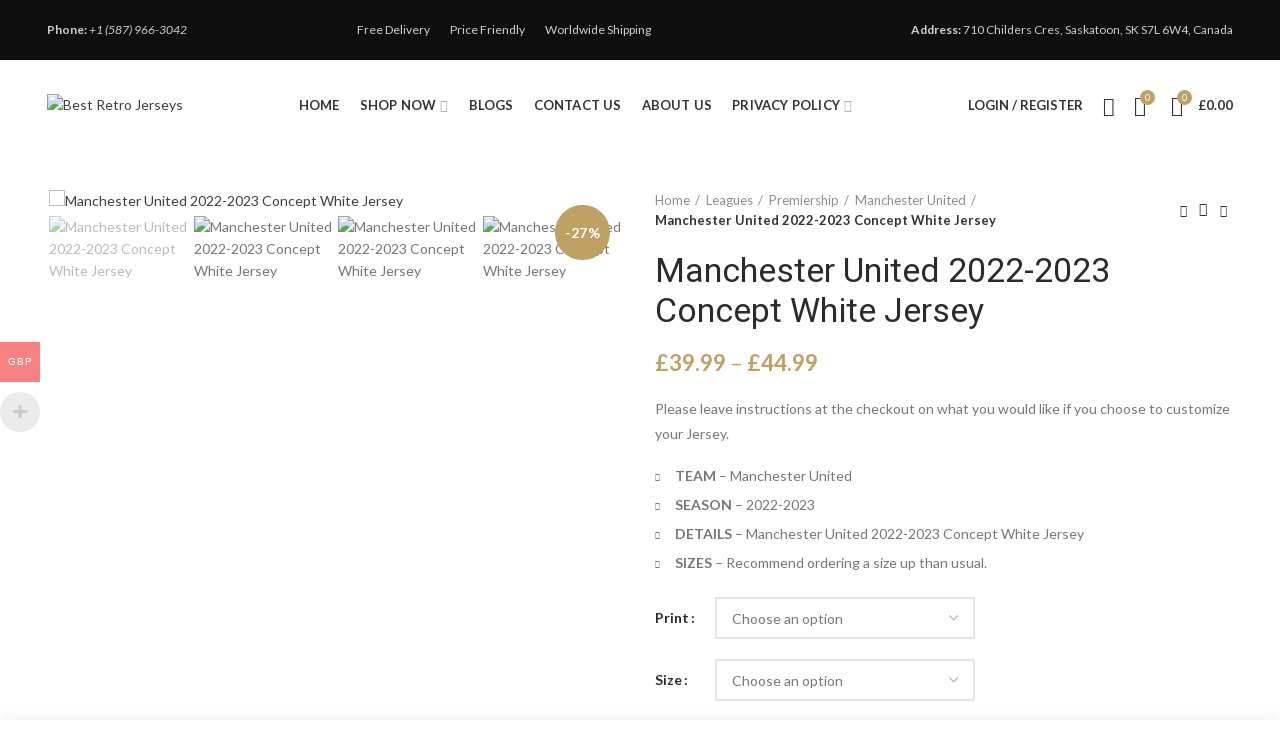

--- FILE ---
content_type: text/html; charset=UTF-8
request_url: https://bestretrojerseys.com/product/manchester-united-2022-2023-concept-white-jersey/
body_size: 89017
content:
<!DOCTYPE html>
<html lang="en-US" prefix="og: https://ogp.me/ns#">
<head>
	<meta charset="UTF-8">
	<meta name="viewport" content="width=device-width, initial-scale=1.0, maximum-scale=1.0, user-scalable=no">
	<link rel="profile" href="http://gmpg.org/xfn/11">
	<link rel="pingback" href="https://bestretrojerseys.com/xmlrpc.php">

	<script>window._wca = window._wca || [];</script>

<!-- Search Engine Optimization by Rank Math - https://rankmath.com/ -->
<title>Manchester United 2022-2023 Concept White Jersey - Best Retro Jerseys</title>
<meta name="description" content="Please leave instructions at the checkout on what you would like if you choose to customize your Jersey. TEAM – Manchester United SEASON – 2022-2023 DETAILS – Manchester United 2022-2023 Concept White Jersey SIZES – Recommend ordering a size up than usual."/>
<meta name="robots" content="follow, index, max-snippet:-1, max-video-preview:-1, max-image-preview:large"/>
<link rel="canonical" href="https://bestretrojerseys.com/product/manchester-united-2022-2023-concept-white-jersey/" />
<meta property="og:locale" content="en_US" />
<meta property="og:type" content="product" />
<meta property="og:title" content="Manchester United 2022-2023 Concept White Jersey - Best Retro Jerseys" />
<meta property="og:description" content="Please leave instructions at the checkout on what you would like if you choose to customize your Jersey. TEAM – Manchester United SEASON – 2022-2023 DETAILS – Manchester United 2022-2023 Concept White Jersey SIZES – Recommend ordering a size up than usual." />
<meta property="og:url" content="https://bestretrojerseys.com/product/manchester-united-2022-2023-concept-white-jersey/" />
<meta property="og:site_name" content="Best Retro Jerseys" />
<meta property="og:updated_time" content="2023-04-05T21:29:29+00:00" />
<meta property="og:image" content="https://bestretrojerseys.com/wp-content/uploads/2023/03/a-424.webp" />
<meta property="og:image:secure_url" content="https://bestretrojerseys.com/wp-content/uploads/2023/03/a-424.webp" />
<meta property="og:image:width" content="908" />
<meta property="og:image:height" content="908" />
<meta property="og:image:alt" content="Manchester United 2022-2023 Concept White Jersey" />
<meta property="og:image:type" content="image/webp" />
<meta property="product:brand" content="Manchester United" />
<meta property="product:availability" content="instock" />
<meta name="twitter:card" content="summary_large_image" />
<meta name="twitter:title" content="Manchester United 2022-2023 Concept White Jersey - Best Retro Jerseys" />
<meta name="twitter:description" content="Please leave instructions at the checkout on what you would like if you choose to customize your Jersey. TEAM – Manchester United SEASON – 2022-2023 DETAILS – Manchester United 2022-2023 Concept White Jersey SIZES – Recommend ordering a size up than usual." />
<meta name="twitter:image" content="https://bestretrojerseys.com/wp-content/uploads/2023/03/a-424.webp" />
<meta name="twitter:label1" content="Price" />
<meta name="twitter:data1" content="&pound;39.99 - &pound;44.99" />
<meta name="twitter:label2" content="Availability" />
<meta name="twitter:data2" content="In stock" />
<script type="application/ld+json" class="rank-math-schema">{"@context":"https://schema.org","@graph":[{"@type":["ClothingStore","Organization"],"@id":"https://bestretrojerseys.com/#organization","name":"Best Retro Jerseys","url":"https://bestretrojerseys.com","sameAs":["https://www.facebook.com/profile.php?id=100091365259831"],"logo":{"@type":"ImageObject","@id":"https://bestretrojerseys.com/#logo","url":"https://bestretrojerseys.com/wp-content/uploads/2023/02/BESTRETROJERSEYS.png","contentUrl":"https://bestretrojerseys.com/wp-content/uploads/2023/02/BESTRETROJERSEYS.png","caption":"Best Retro Jerseys","inLanguage":"en-US","width":"369","height":"53"},"openingHours":["Monday,Tuesday,Wednesday,Thursday,Friday,Saturday,Sunday 09:00-17:00"],"image":{"@id":"https://bestretrojerseys.com/#logo"}},{"@type":"WebSite","@id":"https://bestretrojerseys.com/#website","url":"https://bestretrojerseys.com","name":"Best Retro Jerseys","alternateName":"Best Retro Football Shirts","publisher":{"@id":"https://bestretrojerseys.com/#organization"},"inLanguage":"en-US"},{"@type":"ImageObject","@id":"https://bestretrojerseys.com/wp-content/uploads/2023/03/a-424.webp","url":"https://bestretrojerseys.com/wp-content/uploads/2023/03/a-424.webp","width":"908","height":"908","caption":"Manchester United 2022-2023 Concept White Jersey","inLanguage":"en-US"},{"@type":"ItemPage","@id":"https://bestretrojerseys.com/product/manchester-united-2022-2023-concept-white-jersey/#webpage","url":"https://bestretrojerseys.com/product/manchester-united-2022-2023-concept-white-jersey/","name":"Manchester United 2022-2023 Concept White Jersey - Best Retro Jerseys","datePublished":"2023-03-15T18:28:18+00:00","dateModified":"2023-04-05T21:29:29+00:00","isPartOf":{"@id":"https://bestretrojerseys.com/#website"},"primaryImageOfPage":{"@id":"https://bestretrojerseys.com/wp-content/uploads/2023/03/a-424.webp"},"inLanguage":"en-US"},{"@type":"Product","brand":{"@type":"Brand","name":"Manchester United"},"name":"Manchester United 2022-2023 Concept White Jersey - Best Retro Jerseys","description":"Please leave instructions at the checkout on what you would like if you choose to customize your Jersey. TEAM \u2013 Manchester United SEASON \u2013 2022-2023 DETAILS \u2013 Manchester United 2022-2023 Concept White Jersey SIZES \u2013 Recommend ordering a size up than usual.","category":"Leagues &gt; Premiership &gt; Manchester United","mainEntityOfPage":{"@id":"https://bestretrojerseys.com/product/manchester-united-2022-2023-concept-white-jersey/#webpage"},"image":[{"@type":"ImageObject","url":"https://bestretrojerseys.com/wp-content/uploads/2023/03/a-424.webp","height":"908","width":"908"},{"@type":"ImageObject","url":"https://bestretrojerseys.com/wp-content/uploads/2023/03/a_01-408.webp","height":"908","width":"908"},{"@type":"ImageObject","url":"https://bestretrojerseys.com/wp-content/uploads/2023/03/a_02-395.webp","height":"908","width":"908"},{"@type":"ImageObject","url":"https://bestretrojerseys.com/wp-content/uploads/2023/03/a_04-380.webp","height":"872","width":"872"},{"@type":"ImageObject","url":"https://bestretrojerseys.com/wp-content/uploads/2023/03/a_05-364.webp","height":"817","width":"817"},{"@type":"ImageObject","url":"https://bestretrojerseys.com/wp-content/uploads/2023/03/a_07-227.webp","height":"908","width":"908"}],"offers":{"@type":"AggregateOffer","lowPrice":"39.99","highPrice":"44.99","offerCount":"10","priceCurrency":"GBP","availability":"http://schema.org/InStock","seller":{"@type":"Organization","@id":"https://bestretrojerseys.com/","name":"Best Retro Jerseys","url":"https://bestretrojerseys.com","logo":"https://bestretrojerseys.com/wp-content/uploads/2023/02/BESTRETROJERSEYS.png"},"url":"https://bestretrojerseys.com/product/manchester-united-2022-2023-concept-white-jersey/"},"@id":"https://bestretrojerseys.com/product/manchester-united-2022-2023-concept-white-jersey/#richSnippet"}]}</script>
<!-- /Rank Math WordPress SEO plugin -->

<link rel='dns-prefetch' href='//stats.wp.com' />
<link rel='dns-prefetch' href='//fonts.googleapis.com' />
<link rel="alternate" type="application/rss+xml" title="Best Retro Jerseys &raquo; Feed" href="https://bestretrojerseys.com/feed/" />
<link rel="alternate" type="application/rss+xml" title="Best Retro Jerseys &raquo; Comments Feed" href="https://bestretrojerseys.com/comments/feed/" />
<link rel="alternate" type="application/rss+xml" title="Best Retro Jerseys &raquo; Manchester United 2022-2023 Concept White Jersey Comments Feed" href="https://bestretrojerseys.com/product/manchester-united-2022-2023-concept-white-jersey/feed/" />
<link rel="alternate" title="oEmbed (JSON)" type="application/json+oembed" href="https://bestretrojerseys.com/wp-json/oembed/1.0/embed?url=https%3A%2F%2Fbestretrojerseys.com%2Fproduct%2Fmanchester-united-2022-2023-concept-white-jersey%2F" />
<link rel="alternate" title="oEmbed (XML)" type="text/xml+oembed" href="https://bestretrojerseys.com/wp-json/oembed/1.0/embed?url=https%3A%2F%2Fbestretrojerseys.com%2Fproduct%2Fmanchester-united-2022-2023-concept-white-jersey%2F&#038;format=xml" />
		<!-- This site uses the Google Analytics by MonsterInsights plugin v9.11.0 - Using Analytics tracking - https://www.monsterinsights.com/ -->
		<!-- Note: MonsterInsights is not currently configured on this site. The site owner needs to authenticate with Google Analytics in the MonsterInsights settings panel. -->
					<!-- No tracking code set -->
				<!-- / Google Analytics by MonsterInsights -->
		<style id='wp-img-auto-sizes-contain-inline-css' type='text/css'>
img:is([sizes=auto i],[sizes^="auto," i]){contain-intrinsic-size:3000px 1500px}
/*# sourceURL=wp-img-auto-sizes-contain-inline-css */
</style>
<link rel='stylesheet' id='woocommerce-multi-currency-css' href='https://bestretrojerseys.com/wp-content/plugins/woocommerce-multi-currency/css/woocommerce-multi-currency.min.css?ver=2.2.3' type='text/css' media='all' />
<style id='woocommerce-multi-currency-inline-css' type='text/css'>
.woocommerce-multi-currency .wmc-list-currencies .wmc-currency.wmc-active,.woocommerce-multi-currency .wmc-list-currencies .wmc-currency:hover {background: #f78080 !important;}
		.woocommerce-multi-currency .wmc-list-currencies .wmc-currency,.woocommerce-multi-currency .wmc-title, .woocommerce-multi-currency.wmc-price-switcher a {background: #212121 !important;}
		.woocommerce-multi-currency .wmc-title, .woocommerce-multi-currency .wmc-list-currencies .wmc-currency span,.woocommerce-multi-currency .wmc-list-currencies .wmc-currency a,.woocommerce-multi-currency.wmc-price-switcher a {color: #ffffff !important;}.woocommerce-multi-currency.wmc-shortcode .wmc-currency{background-color:#ffffff;color:#212121}.woocommerce-multi-currency.wmc-shortcode .wmc-currency.wmc-active,.woocommerce-multi-currency.wmc-shortcode .wmc-current-currency{background-color:#ffffff;color:#212121}.woocommerce-multi-currency.wmc-shortcode.vertical-currency-symbols-circle:not(.wmc-currency-trigger-click) .wmc-currency-wrapper:hover .wmc-sub-currency,.woocommerce-multi-currency.wmc-shortcode.vertical-currency-symbols-circle.wmc-currency-trigger-click .wmc-sub-currency{animation: height_slide 400ms;}@keyframes height_slide {0% {height: 0;} 100% {height: 400%;} }
/*# sourceURL=woocommerce-multi-currency-inline-css */
</style>
<link rel='stylesheet' id='wp-block-library-css' href='https://bestretrojerseys.com/wp-includes/css/dist/block-library/style.min.css?ver=6.9' type='text/css' media='all' />
<style id='classic-theme-styles-inline-css' type='text/css'>
/*! This file is auto-generated */
.wp-block-button__link{color:#fff;background-color:#32373c;border-radius:9999px;box-shadow:none;text-decoration:none;padding:calc(.667em + 2px) calc(1.333em + 2px);font-size:1.125em}.wp-block-file__button{background:#32373c;color:#fff;text-decoration:none}
/*# sourceURL=/wp-includes/css/classic-themes.min.css */
</style>
<style id='safe-svg-svg-icon-style-inline-css' type='text/css'>
.safe-svg-cover{text-align:center}.safe-svg-cover .safe-svg-inside{display:inline-block;max-width:100%}.safe-svg-cover svg{fill:currentColor;height:100%;max-height:100%;max-width:100%;width:100%}

/*# sourceURL=https://bestretrojerseys.com/wp-content/plugins/safe-svg/dist/safe-svg-block-frontend.css */
</style>
<style id='ce4wp-subscribe-style-inline-css' type='text/css'>
.wp-block-ce4wp-subscribe{max-width:840px;margin:0 auto}.wp-block-ce4wp-subscribe .title{margin-bottom:0}.wp-block-ce4wp-subscribe .subTitle{margin-top:0;font-size:0.8em}.wp-block-ce4wp-subscribe .disclaimer{margin-top:5px;font-size:0.8em}.wp-block-ce4wp-subscribe .disclaimer .disclaimer-label{margin-left:10px}.wp-block-ce4wp-subscribe .inputBlock{width:100%;margin-bottom:10px}.wp-block-ce4wp-subscribe .inputBlock input{width:100%}.wp-block-ce4wp-subscribe .inputBlock label{display:inline-block}.wp-block-ce4wp-subscribe .submit-button{margin-top:25px;display:block}.wp-block-ce4wp-subscribe .required-text{display:inline-block;margin:0;padding:0;margin-left:0.3em}.wp-block-ce4wp-subscribe .onSubmission{height:0;max-width:840px;margin:0 auto}.wp-block-ce4wp-subscribe .firstNameSummary .lastNameSummary{text-transform:capitalize}.wp-block-ce4wp-subscribe .ce4wp-inline-notification{display:flex;flex-direction:row;align-items:center;padding:13px 10px;width:100%;height:40px;border-style:solid;border-color:orange;border-width:1px;border-left-width:4px;border-radius:3px;background:rgba(255,133,15,0.1);flex:none;order:0;flex-grow:1;margin:0px 0px}.wp-block-ce4wp-subscribe .ce4wp-inline-warning-text{font-style:normal;font-weight:normal;font-size:16px;line-height:20px;display:flex;align-items:center;color:#571600;margin-left:9px}.wp-block-ce4wp-subscribe .ce4wp-inline-warning-icon{color:orange}.wp-block-ce4wp-subscribe .ce4wp-inline-warning-arrow{color:#571600;margin-left:auto}.wp-block-ce4wp-subscribe .ce4wp-banner-clickable{cursor:pointer}.ce4wp-link{cursor:pointer}

.no-flex{display:block}.sub-header{margin-bottom:1em}


/*# sourceURL=https://bestretrojerseys.com/wp-content/plugins/creative-mail-by-constant-contact/assets/js/block/subscribe.css */
</style>
<link rel='stylesheet' id='mediaelement-css' href='https://bestretrojerseys.com/wp-includes/js/mediaelement/mediaelementplayer-legacy.min.css?ver=4.2.17' type='text/css' media='all' />
<link rel='stylesheet' id='wp-mediaelement-css' href='https://bestretrojerseys.com/wp-includes/js/mediaelement/wp-mediaelement.min.css?ver=6.9' type='text/css' media='all' />
<style id='jetpack-sharing-buttons-style-inline-css' type='text/css'>
.jetpack-sharing-buttons__services-list{display:flex;flex-direction:row;flex-wrap:wrap;gap:0;list-style-type:none;margin:5px;padding:0}.jetpack-sharing-buttons__services-list.has-small-icon-size{font-size:12px}.jetpack-sharing-buttons__services-list.has-normal-icon-size{font-size:16px}.jetpack-sharing-buttons__services-list.has-large-icon-size{font-size:24px}.jetpack-sharing-buttons__services-list.has-huge-icon-size{font-size:36px}@media print{.jetpack-sharing-buttons__services-list{display:none!important}}.editor-styles-wrapper .wp-block-jetpack-sharing-buttons{gap:0;padding-inline-start:0}ul.jetpack-sharing-buttons__services-list.has-background{padding:1.25em 2.375em}
/*# sourceURL=https://bestretrojerseys.com/wp-content/plugins/jetpack/_inc/blocks/sharing-buttons/view.css */
</style>
<style id='global-styles-inline-css' type='text/css'>
:root{--wp--preset--aspect-ratio--square: 1;--wp--preset--aspect-ratio--4-3: 4/3;--wp--preset--aspect-ratio--3-4: 3/4;--wp--preset--aspect-ratio--3-2: 3/2;--wp--preset--aspect-ratio--2-3: 2/3;--wp--preset--aspect-ratio--16-9: 16/9;--wp--preset--aspect-ratio--9-16: 9/16;--wp--preset--color--black: #000000;--wp--preset--color--cyan-bluish-gray: #abb8c3;--wp--preset--color--white: #ffffff;--wp--preset--color--pale-pink: #f78da7;--wp--preset--color--vivid-red: #cf2e2e;--wp--preset--color--luminous-vivid-orange: #ff6900;--wp--preset--color--luminous-vivid-amber: #fcb900;--wp--preset--color--light-green-cyan: #7bdcb5;--wp--preset--color--vivid-green-cyan: #00d084;--wp--preset--color--pale-cyan-blue: #8ed1fc;--wp--preset--color--vivid-cyan-blue: #0693e3;--wp--preset--color--vivid-purple: #9b51e0;--wp--preset--gradient--vivid-cyan-blue-to-vivid-purple: linear-gradient(135deg,rgb(6,147,227) 0%,rgb(155,81,224) 100%);--wp--preset--gradient--light-green-cyan-to-vivid-green-cyan: linear-gradient(135deg,rgb(122,220,180) 0%,rgb(0,208,130) 100%);--wp--preset--gradient--luminous-vivid-amber-to-luminous-vivid-orange: linear-gradient(135deg,rgb(252,185,0) 0%,rgb(255,105,0) 100%);--wp--preset--gradient--luminous-vivid-orange-to-vivid-red: linear-gradient(135deg,rgb(255,105,0) 0%,rgb(207,46,46) 100%);--wp--preset--gradient--very-light-gray-to-cyan-bluish-gray: linear-gradient(135deg,rgb(238,238,238) 0%,rgb(169,184,195) 100%);--wp--preset--gradient--cool-to-warm-spectrum: linear-gradient(135deg,rgb(74,234,220) 0%,rgb(151,120,209) 20%,rgb(207,42,186) 40%,rgb(238,44,130) 60%,rgb(251,105,98) 80%,rgb(254,248,76) 100%);--wp--preset--gradient--blush-light-purple: linear-gradient(135deg,rgb(255,206,236) 0%,rgb(152,150,240) 100%);--wp--preset--gradient--blush-bordeaux: linear-gradient(135deg,rgb(254,205,165) 0%,rgb(254,45,45) 50%,rgb(107,0,62) 100%);--wp--preset--gradient--luminous-dusk: linear-gradient(135deg,rgb(255,203,112) 0%,rgb(199,81,192) 50%,rgb(65,88,208) 100%);--wp--preset--gradient--pale-ocean: linear-gradient(135deg,rgb(255,245,203) 0%,rgb(182,227,212) 50%,rgb(51,167,181) 100%);--wp--preset--gradient--electric-grass: linear-gradient(135deg,rgb(202,248,128) 0%,rgb(113,206,126) 100%);--wp--preset--gradient--midnight: linear-gradient(135deg,rgb(2,3,129) 0%,rgb(40,116,252) 100%);--wp--preset--font-size--small: 13px;--wp--preset--font-size--medium: 20px;--wp--preset--font-size--large: 36px;--wp--preset--font-size--x-large: 42px;--wp--preset--spacing--20: 0.44rem;--wp--preset--spacing--30: 0.67rem;--wp--preset--spacing--40: 1rem;--wp--preset--spacing--50: 1.5rem;--wp--preset--spacing--60: 2.25rem;--wp--preset--spacing--70: 3.38rem;--wp--preset--spacing--80: 5.06rem;--wp--preset--shadow--natural: 6px 6px 9px rgba(0, 0, 0, 0.2);--wp--preset--shadow--deep: 12px 12px 50px rgba(0, 0, 0, 0.4);--wp--preset--shadow--sharp: 6px 6px 0px rgba(0, 0, 0, 0.2);--wp--preset--shadow--outlined: 6px 6px 0px -3px rgb(255, 255, 255), 6px 6px rgb(0, 0, 0);--wp--preset--shadow--crisp: 6px 6px 0px rgb(0, 0, 0);}:where(.is-layout-flex){gap: 0.5em;}:where(.is-layout-grid){gap: 0.5em;}body .is-layout-flex{display: flex;}.is-layout-flex{flex-wrap: wrap;align-items: center;}.is-layout-flex > :is(*, div){margin: 0;}body .is-layout-grid{display: grid;}.is-layout-grid > :is(*, div){margin: 0;}:where(.wp-block-columns.is-layout-flex){gap: 2em;}:where(.wp-block-columns.is-layout-grid){gap: 2em;}:where(.wp-block-post-template.is-layout-flex){gap: 1.25em;}:where(.wp-block-post-template.is-layout-grid){gap: 1.25em;}.has-black-color{color: var(--wp--preset--color--black) !important;}.has-cyan-bluish-gray-color{color: var(--wp--preset--color--cyan-bluish-gray) !important;}.has-white-color{color: var(--wp--preset--color--white) !important;}.has-pale-pink-color{color: var(--wp--preset--color--pale-pink) !important;}.has-vivid-red-color{color: var(--wp--preset--color--vivid-red) !important;}.has-luminous-vivid-orange-color{color: var(--wp--preset--color--luminous-vivid-orange) !important;}.has-luminous-vivid-amber-color{color: var(--wp--preset--color--luminous-vivid-amber) !important;}.has-light-green-cyan-color{color: var(--wp--preset--color--light-green-cyan) !important;}.has-vivid-green-cyan-color{color: var(--wp--preset--color--vivid-green-cyan) !important;}.has-pale-cyan-blue-color{color: var(--wp--preset--color--pale-cyan-blue) !important;}.has-vivid-cyan-blue-color{color: var(--wp--preset--color--vivid-cyan-blue) !important;}.has-vivid-purple-color{color: var(--wp--preset--color--vivid-purple) !important;}.has-black-background-color{background-color: var(--wp--preset--color--black) !important;}.has-cyan-bluish-gray-background-color{background-color: var(--wp--preset--color--cyan-bluish-gray) !important;}.has-white-background-color{background-color: var(--wp--preset--color--white) !important;}.has-pale-pink-background-color{background-color: var(--wp--preset--color--pale-pink) !important;}.has-vivid-red-background-color{background-color: var(--wp--preset--color--vivid-red) !important;}.has-luminous-vivid-orange-background-color{background-color: var(--wp--preset--color--luminous-vivid-orange) !important;}.has-luminous-vivid-amber-background-color{background-color: var(--wp--preset--color--luminous-vivid-amber) !important;}.has-light-green-cyan-background-color{background-color: var(--wp--preset--color--light-green-cyan) !important;}.has-vivid-green-cyan-background-color{background-color: var(--wp--preset--color--vivid-green-cyan) !important;}.has-pale-cyan-blue-background-color{background-color: var(--wp--preset--color--pale-cyan-blue) !important;}.has-vivid-cyan-blue-background-color{background-color: var(--wp--preset--color--vivid-cyan-blue) !important;}.has-vivid-purple-background-color{background-color: var(--wp--preset--color--vivid-purple) !important;}.has-black-border-color{border-color: var(--wp--preset--color--black) !important;}.has-cyan-bluish-gray-border-color{border-color: var(--wp--preset--color--cyan-bluish-gray) !important;}.has-white-border-color{border-color: var(--wp--preset--color--white) !important;}.has-pale-pink-border-color{border-color: var(--wp--preset--color--pale-pink) !important;}.has-vivid-red-border-color{border-color: var(--wp--preset--color--vivid-red) !important;}.has-luminous-vivid-orange-border-color{border-color: var(--wp--preset--color--luminous-vivid-orange) !important;}.has-luminous-vivid-amber-border-color{border-color: var(--wp--preset--color--luminous-vivid-amber) !important;}.has-light-green-cyan-border-color{border-color: var(--wp--preset--color--light-green-cyan) !important;}.has-vivid-green-cyan-border-color{border-color: var(--wp--preset--color--vivid-green-cyan) !important;}.has-pale-cyan-blue-border-color{border-color: var(--wp--preset--color--pale-cyan-blue) !important;}.has-vivid-cyan-blue-border-color{border-color: var(--wp--preset--color--vivid-cyan-blue) !important;}.has-vivid-purple-border-color{border-color: var(--wp--preset--color--vivid-purple) !important;}.has-vivid-cyan-blue-to-vivid-purple-gradient-background{background: var(--wp--preset--gradient--vivid-cyan-blue-to-vivid-purple) !important;}.has-light-green-cyan-to-vivid-green-cyan-gradient-background{background: var(--wp--preset--gradient--light-green-cyan-to-vivid-green-cyan) !important;}.has-luminous-vivid-amber-to-luminous-vivid-orange-gradient-background{background: var(--wp--preset--gradient--luminous-vivid-amber-to-luminous-vivid-orange) !important;}.has-luminous-vivid-orange-to-vivid-red-gradient-background{background: var(--wp--preset--gradient--luminous-vivid-orange-to-vivid-red) !important;}.has-very-light-gray-to-cyan-bluish-gray-gradient-background{background: var(--wp--preset--gradient--very-light-gray-to-cyan-bluish-gray) !important;}.has-cool-to-warm-spectrum-gradient-background{background: var(--wp--preset--gradient--cool-to-warm-spectrum) !important;}.has-blush-light-purple-gradient-background{background: var(--wp--preset--gradient--blush-light-purple) !important;}.has-blush-bordeaux-gradient-background{background: var(--wp--preset--gradient--blush-bordeaux) !important;}.has-luminous-dusk-gradient-background{background: var(--wp--preset--gradient--luminous-dusk) !important;}.has-pale-ocean-gradient-background{background: var(--wp--preset--gradient--pale-ocean) !important;}.has-electric-grass-gradient-background{background: var(--wp--preset--gradient--electric-grass) !important;}.has-midnight-gradient-background{background: var(--wp--preset--gradient--midnight) !important;}.has-small-font-size{font-size: var(--wp--preset--font-size--small) !important;}.has-medium-font-size{font-size: var(--wp--preset--font-size--medium) !important;}.has-large-font-size{font-size: var(--wp--preset--font-size--large) !important;}.has-x-large-font-size{font-size: var(--wp--preset--font-size--x-large) !important;}
:where(.wp-block-post-template.is-layout-flex){gap: 1.25em;}:where(.wp-block-post-template.is-layout-grid){gap: 1.25em;}
:where(.wp-block-term-template.is-layout-flex){gap: 1.25em;}:where(.wp-block-term-template.is-layout-grid){gap: 1.25em;}
:where(.wp-block-columns.is-layout-flex){gap: 2em;}:where(.wp-block-columns.is-layout-grid){gap: 2em;}
:root :where(.wp-block-pullquote){font-size: 1.5em;line-height: 1.6;}
/*# sourceURL=global-styles-inline-css */
</style>
<style id='woocommerce-inline-inline-css' type='text/css'>
.woocommerce form .form-row .required { visibility: visible; }
/*# sourceURL=woocommerce-inline-inline-css */
</style>
<link rel='stylesheet' id='gateway-css' href='https://bestretrojerseys.com/wp-content/plugins/woocommerce-paypal-payments/modules/ppcp-button/assets/css/gateway.css?ver=3.3.1' type='text/css' media='all' />
<link rel='stylesheet' id='wc_stripe_express_checkout_style-css' href='https://bestretrojerseys.com/wp-content/plugins/woocommerce-gateway-stripe/build/express-checkout.css?ver=f49792bd42ded7e3e1cb' type='text/css' media='all' />
<link rel='stylesheet' id='wpr-text-animations-css-css' href='https://bestretrojerseys.com/wp-content/plugins/royal-elementor-addons/assets/css/lib/animations/text-animations.min.css?ver=1.7.1043' type='text/css' media='all' />
<link rel='stylesheet' id='wpr-addons-css-css' href='https://bestretrojerseys.com/wp-content/plugins/royal-elementor-addons/assets/css/frontend.min.css?ver=1.7.1043' type='text/css' media='all' />
<link rel='stylesheet' id='font-awesome-5-all-css' href='https://bestretrojerseys.com/wp-content/plugins/elementor/assets/lib/font-awesome/css/all.min.css?ver=1.7.1043' type='text/css' media='all' />
<link rel='stylesheet' id='js_composer_front-css' href='https://bestretrojerseys.com/wp-content/plugins/js_composer/assets/css/js_composer.min.css?ver=6.11.0' type='text/css' media='all' />
<link rel='stylesheet' id='font-awesome-css-css' href='https://bestretrojerseys.com/wp-content/themes/woodmart/css/font-awesome.min.css?ver=4.2.2' type='text/css' media='all' />
<link rel='stylesheet' id='bootstrap-css' href='https://bestretrojerseys.com/wp-content/themes/woodmart/css/bootstrap.min.css?ver=4.2.2' type='text/css' media='all' />
<link rel='stylesheet' id='woodmart-style-css' href='https://bestretrojerseys.com/wp-content/themes/woodmart/style.min.css?ver=4.2.2' type='text/css' media='all' />
<link rel='stylesheet' id='xts-style-header_193930-css' href='https://bestretrojerseys.com/wp-content/uploads/2025/05/xts-header_193930-1747056243.css?ver=4.2.2' type='text/css' media='all' />
<link rel='stylesheet' id='xts-style-theme_settings_default-css' href='https://bestretrojerseys.com/wp-content/uploads/2025/05/xts-theme_settings_default-1747235318.css?ver=4.2.2' type='text/css' media='all' />
<link rel='stylesheet' id='xts-google-fonts-css' href='//fonts.googleapis.com/css?family=Lato%3A100%2C300%2C400%2C700%2C900%2C100italic%2C300italic%2C400italic%2C700italic%2C900italic%7CRoboto%3A100%2C300%2C400%2C500%2C700%2C900%2C100italic%2C300italic%2C400italic%2C500italic%2C700italic%2C900italic&#038;ver=4.2.2' type='text/css' media='all' />
<script type="text/template" id="tmpl-variation-template">
	<div class="woocommerce-variation-description">{{{ data.variation.variation_description }}}</div>
	<div class="woocommerce-variation-price">{{{ data.variation.price_html }}}</div>
	<div class="woocommerce-variation-availability">{{{ data.variation.availability_html }}}</div>
</script>
<script type="text/template" id="tmpl-unavailable-variation-template">
	<p role="alert">Sorry, this product is unavailable. Please choose a different combination.</p>
</script>
<script type="text/javascript" data-cfasync="false" src="https://bestretrojerseys.com/wp-includes/js/jquery/jquery.min.js?ver=3.7.1" id="jquery-core-js"></script>
<script type="text/javascript" data-cfasync="false" src="https://bestretrojerseys.com/wp-includes/js/jquery/jquery-migrate.min.js?ver=3.4.1" id="jquery-migrate-js"></script>
<script type="text/javascript" id="woocommerce-multi-currency-js-extra">
/* <![CDATA[ */
var wooMultiCurrencyParams = {"enableCacheCompatible":"0","ajaxUrl":"https://bestretrojerseys.com/wp-admin/admin-ajax.php","switchByJS":"0","extra_params":[],"current_currency":"GBP","currencyByPaymentImmediately":"1"};
//# sourceURL=woocommerce-multi-currency-js-extra
/* ]]> */
</script>
<script type="text/javascript" src="https://bestretrojerseys.com/wp-content/plugins/woocommerce-multi-currency/js/woocommerce-multi-currency.min.js?ver=2.2.3" id="woocommerce-multi-currency-js"></script>
<script type="text/javascript" id="tp-js-js-extra">
/* <![CDATA[ */
var trustpilot_settings = {"key":"xZS59mGzc3HGVhud","TrustpilotScriptUrl":"https://invitejs.trustpilot.com/tp.min.js","IntegrationAppUrl":"//ecommscript-integrationapp.trustpilot.com","PreviewScriptUrl":"//ecommplugins-scripts.trustpilot.com/v2.1/js/preview.min.js","PreviewCssUrl":"//ecommplugins-scripts.trustpilot.com/v2.1/css/preview.min.css","PreviewWPCssUrl":"//ecommplugins-scripts.trustpilot.com/v2.1/css/preview_wp.css","WidgetScriptUrl":"//widget.trustpilot.com/bootstrap/v5/tp.widget.bootstrap.min.js"};
//# sourceURL=tp-js-js-extra
/* ]]> */
</script>
<script type="text/javascript" src="https://bestretrojerseys.com/wp-content/plugins/trustpilot-reviews/review/assets/js/headerScript.min.js?ver=1.0&#039; async=&#039;async" id="tp-js-js"></script>
<script type="text/javascript" src="https://bestretrojerseys.com/wp-content/plugins/woocommerce/assets/js/jquery-blockui/jquery.blockUI.min.js?ver=2.7.0-wc.10.4.3" id="wc-jquery-blockui-js" data-wp-strategy="defer"></script>
<script type="text/javascript" id="wc-add-to-cart-js-extra">
/* <![CDATA[ */
var wc_add_to_cart_params = {"ajax_url":"/wp-admin/admin-ajax.php","wc_ajax_url":"/?wc-ajax=%%endpoint%%","i18n_view_cart":"View cart","cart_url":"https://bestretrojerseys.com/cart/","is_cart":"","cart_redirect_after_add":"yes"};
//# sourceURL=wc-add-to-cart-js-extra
/* ]]> */
</script>
<script type="text/javascript" src="https://bestretrojerseys.com/wp-content/plugins/woocommerce/assets/js/frontend/add-to-cart.min.js?ver=10.4.3" id="wc-add-to-cart-js" data-wp-strategy="defer"></script>
<script type="text/javascript" src="https://bestretrojerseys.com/wp-content/plugins/woocommerce/assets/js/zoom/jquery.zoom.min.js?ver=1.7.21-wc.10.4.3" id="wc-zoom-js" defer="defer" data-wp-strategy="defer"></script>
<script type="text/javascript" id="wc-single-product-js-extra">
/* <![CDATA[ */
var wc_single_product_params = {"i18n_required_rating_text":"Please select a rating","i18n_rating_options":["1 of 5 stars","2 of 5 stars","3 of 5 stars","4 of 5 stars","5 of 5 stars"],"i18n_product_gallery_trigger_text":"View full-screen image gallery","review_rating_required":"yes","flexslider":{"rtl":false,"animation":"slide","smoothHeight":true,"directionNav":true,"controlNav":"thumbnails","slideshow":false,"animationSpeed":500,"animationLoop":false,"allowOneSlide":false},"zoom_enabled":"","zoom_options":[],"photoswipe_enabled":"","photoswipe_options":{"shareEl":false,"closeOnScroll":false,"history":false,"hideAnimationDuration":0,"showAnimationDuration":0},"flexslider_enabled":""};
//# sourceURL=wc-single-product-js-extra
/* ]]> */
</script>
<script type="text/javascript" src="https://bestretrojerseys.com/wp-content/plugins/woocommerce/assets/js/frontend/single-product.min.js?ver=10.4.3" id="wc-single-product-js" defer="defer" data-wp-strategy="defer"></script>
<script type="text/javascript" src="https://bestretrojerseys.com/wp-content/plugins/woocommerce/assets/js/js-cookie/js.cookie.min.js?ver=2.1.4-wc.10.4.3" id="wc-js-cookie-js" data-wp-strategy="defer"></script>
<script type="text/javascript" id="woocommerce-js-extra">
/* <![CDATA[ */
var woocommerce_params = {"ajax_url":"/wp-admin/admin-ajax.php","wc_ajax_url":"/?wc-ajax=%%endpoint%%","i18n_password_show":"Show password","i18n_password_hide":"Hide password"};
//# sourceURL=woocommerce-js-extra
/* ]]> */
</script>
<script type="text/javascript" src="https://bestretrojerseys.com/wp-content/plugins/woocommerce/assets/js/frontend/woocommerce.min.js?ver=10.4.3" id="woocommerce-js" defer="defer" data-wp-strategy="defer"></script>
<script type="text/javascript" src="https://bestretrojerseys.com/wp-content/plugins/js_composer/assets/js/vendors/woocommerce-add-to-cart.js?ver=6.11.0" id="vc_woocommerce-add-to-cart-js-js"></script>
<script type="text/javascript" src="https://stats.wp.com/s-202603.js" id="woocommerce-analytics-js" defer="defer" data-wp-strategy="defer"></script>
<script type="text/javascript" src="https://bestretrojerseys.com/wp-includes/js/underscore.min.js?ver=1.13.7" id="underscore-js"></script>
<script type="text/javascript" id="wp-util-js-extra">
/* <![CDATA[ */
var _wpUtilSettings = {"ajax":{"url":"/wp-admin/admin-ajax.php"}};
//# sourceURL=wp-util-js-extra
/* ]]> */
</script>
<script type="text/javascript" src="https://bestretrojerseys.com/wp-includes/js/wp-util.min.js?ver=6.9" id="wp-util-js"></script>
<script type="text/javascript" id="wc-add-to-cart-variation-js-extra">
/* <![CDATA[ */
var wc_add_to_cart_variation_params = {"wc_ajax_url":"/?wc-ajax=%%endpoint%%","i18n_no_matching_variations_text":"Sorry, no products matched your selection. Please choose a different combination.","i18n_make_a_selection_text":"Please select some product options before adding this product to your cart.","i18n_unavailable_text":"Sorry, this product is unavailable. Please choose a different combination.","i18n_reset_alert_text":"Your selection has been reset. Please select some product options before adding this product to your cart."};
//# sourceURL=wc-add-to-cart-variation-js-extra
/* ]]> */
</script>
<script type="text/javascript" src="https://bestretrojerseys.com/wp-content/plugins/woocommerce/assets/js/frontend/add-to-cart-variation.min.js?ver=10.4.3" id="wc-add-to-cart-variation-js" defer="defer" data-wp-strategy="defer"></script>
<script type="text/javascript" id="woocommerce-multi-currency-switcher-js-extra">
/* <![CDATA[ */
var _woocommerce_multi_currency_params = {"use_session":"0","do_not_reload_page":"","ajax_url":"https://bestretrojerseys.com/wp-admin/admin-ajax.php","posts_submit":"0","switch_by_js":""};
//# sourceURL=woocommerce-multi-currency-switcher-js-extra
/* ]]> */
</script>
<script type="text/javascript" src="https://bestretrojerseys.com/wp-content/plugins/woocommerce-multi-currency/js/woocommerce-multi-currency-switcher.min.js?ver=2.2.3" id="woocommerce-multi-currency-switcher-js"></script>
<link rel="https://api.w.org/" href="https://bestretrojerseys.com/wp-json/" /><link rel="alternate" title="JSON" type="application/json" href="https://bestretrojerseys.com/wp-json/wp/v2/product/13811" /><link rel="EditURI" type="application/rsd+xml" title="RSD" href="https://bestretrojerseys.com/xmlrpc.php?rsd" />
<meta name="generator" content="WordPress 6.9" />
<link rel='shortlink' href='https://bestretrojerseys.com/?p=13811' />
<!-- HFCM by 99 Robots - Snippet # 1: GTM Header -->
<!-- Google Tag Manager -->
<script>(function(w,d,s,l,i){w[l]=w[l]||[];w[l].push({'gtm.start':
new Date().getTime(),event:'gtm.js'});var f=d.getElementsByTagName(s)[0],
j=d.createElement(s),dl=l!='dataLayer'?'&l='+l:'';j.async=true;j.src=
'https://www.googletagmanager.com/gtm.js?id='+i+dl;f.parentNode.insertBefore(j,f);
})(window,document,'script','dataLayer','GTM-NVD3TRX');</script>
<!-- End Google Tag Manager -->
<!-- /end HFCM by 99 Robots -->
<!-- HFCM by 99 Robots - Snippet # 3: GSC -->
<meta name="google-site-verification" content="Kw-6wxS-RMqr-mm5wRq91fNvJTfvoY6aTtuMgXlcSM0" />
<!-- /end HFCM by 99 Robots -->
<!-- HFCM by 99 Robots - Snippet # 4: Google Merchant Account -->
<meta name="google-site-verification" content="LZx2KMWfGeJsHnoM2i9ImzpLO71_P1DsM4GGrxP7Zb0" />
<!-- /end HFCM by 99 Robots -->
<!-- HFCM by 99 Robots - Snippet # 6: Free Market to Verify website selling -->
<meta name="fl-verify" content="c3ea31e7b8b987b4d30c390b12e6327c">

<!-- /end HFCM by 99 Robots -->
<!-- HFCM by 99 Robots - Snippet # 9: business facebook -->
<meta name="facebook-domain-verification" content="wd2miworreg1cydth9xb7rdrbj09da" />
<!-- /end HFCM by 99 Robots -->
<!-- HFCM by 99 Robots - Snippet # 12: facebook pixel -->
<!-- Meta Pixel Code -->
<script>
!function(f,b,e,v,n,t,s)
{if(f.fbq)return;n=f.fbq=function(){n.callMethod?
n.callMethod.apply(n,arguments):n.queue.push(arguments)};
if(!f._fbq)f._fbq=n;n.push=n;n.loaded=!0;n.version='2.0';
n.queue=[];t=b.createElement(e);t.async=!0;
t.src=v;s=b.getElementsByTagName(e)[0];
s.parentNode.insertBefore(t,s)}(window, document,'script',
'https://connect.facebook.net/en_US/fbevents.js');
fbq('init', '5875928429180157');
fbq('track', 'PageView');
</script>
<noscript><img height="1" width="1" style="display:none"
src="https://www.facebook.com/tr?id=5875928429180157&ev=PageView&noscript=1"
/></noscript>
<!-- End Meta Pixel Code -->
<!-- /end HFCM by 99 Robots -->
<!-- HFCM by 99 Robots - Snippet # 15: French and english Post -->
<!-- English Version -->
<link rel="alternate" hreflang="en" href="https://bestretrojerseys.com/why-are-football-shirts-so-expensive/">

<!-- French Version -->
<link rel="alternate" hreflang="fr" href="https://bestretrojerseys.com/pourquoi-les-maillots-de-foot-sont-ils-chers/">

<!-- /end HFCM by 99 Robots -->
<meta name="p:domain_verify" content="f78aea24e514a228377a73e2151a050e"/>
<!-- TrustBox script -->
<script type="text/javascript" src="//widget.trustpilot.com/bootstrap/v5/tp.widget.bootstrap.min.js" async></script>
<!-- End TrustBox script -->
<script>
!function (w, d, t) {
  w.TiktokAnalyticsObject=t;var ttq=w[t]=w[t]||[];ttq.methods=["page","track","identify","instances","debug","on","off","once","ready","alias","group","enableCookie","disableCookie"],ttq.setAndDefer=function(t,e){t[e]=function(){t.push([e].concat(Array.prototype.slice.call(arguments,0)))}};for(var i=0;i<ttq.methods.length;i++)ttq.setAndDefer(ttq,ttq.methods[i]);ttq.instance=function(t){for(var e=ttq._i[t]||[],n=0;n<ttq.methods.length;n++)ttq.setAndDefer(e,ttq.methods[n]);return e},ttq.load=function(e,n){var i="https://analytics.tiktok.com/i18n/pixel/events.js";ttq._i=ttq._i||{},ttq._i[e]=[],ttq._i[e]._u=i,ttq._t=ttq._t||{},ttq._t[e]=+new Date,ttq._o=ttq._o||{},ttq._o[e]=n||{};var o=document.createElement("script");o.type="text/javascript",o.async=!0,o.src=i+"?sdkid="+e+"&lib="+t;var a=document.getElementsByTagName("script")[0];a.parentNode.insertBefore(o,a)};

  ttq.load('COJJKUJC77U7P5ED3QU0');
  ttq.page();
}(window, document, 'ttq');
</script>	<style>img#wpstats{display:none}</style>
		<meta name="theme-color" content="">	<noscript><style>.woocommerce-product-gallery{ opacity: 1 !important; }</style></noscript>
	<meta name="generator" content="Elementor 3.34.0; features: additional_custom_breakpoints; settings: css_print_method-external, google_font-enabled, font_display-swap">
			<style>
				.e-con.e-parent:nth-of-type(n+4):not(.e-lazyloaded):not(.e-no-lazyload),
				.e-con.e-parent:nth-of-type(n+4):not(.e-lazyloaded):not(.e-no-lazyload) * {
					background-image: none !important;
				}
				@media screen and (max-height: 1024px) {
					.e-con.e-parent:nth-of-type(n+3):not(.e-lazyloaded):not(.e-no-lazyload),
					.e-con.e-parent:nth-of-type(n+3):not(.e-lazyloaded):not(.e-no-lazyload) * {
						background-image: none !important;
					}
				}
				@media screen and (max-height: 640px) {
					.e-con.e-parent:nth-of-type(n+2):not(.e-lazyloaded):not(.e-no-lazyload),
					.e-con.e-parent:nth-of-type(n+2):not(.e-lazyloaded):not(.e-no-lazyload) * {
						background-image: none !important;
					}
				}
			</style>
			<meta name="generator" content="Powered by WPBakery Page Builder - drag and drop page builder for WordPress."/>
<meta name="generator" content="Powered by Slider Revolution 6.6.11 - responsive, Mobile-Friendly Slider Plugin for WordPress with comfortable drag and drop interface." />
<link rel="icon" href="https://bestretrojerseys.com/wp-content/uploads/2023/02/cropped-favicon-32x32.png" sizes="32x32" />
<link rel="icon" href="https://bestretrojerseys.com/wp-content/uploads/2023/02/cropped-favicon-192x192.png" sizes="192x192" />
<link rel="apple-touch-icon" href="https://bestretrojerseys.com/wp-content/uploads/2023/02/cropped-favicon-180x180.png" />
<meta name="msapplication-TileImage" content="https://bestretrojerseys.com/wp-content/uploads/2023/02/cropped-favicon-270x270.png" />
<script>function setREVStartSize(e){
			//window.requestAnimationFrame(function() {
				window.RSIW = window.RSIW===undefined ? window.innerWidth : window.RSIW;
				window.RSIH = window.RSIH===undefined ? window.innerHeight : window.RSIH;
				try {
					var pw = document.getElementById(e.c).parentNode.offsetWidth,
						newh;
					pw = pw===0 || isNaN(pw) || (e.l=="fullwidth" || e.layout=="fullwidth") ? window.RSIW : pw;
					e.tabw = e.tabw===undefined ? 0 : parseInt(e.tabw);
					e.thumbw = e.thumbw===undefined ? 0 : parseInt(e.thumbw);
					e.tabh = e.tabh===undefined ? 0 : parseInt(e.tabh);
					e.thumbh = e.thumbh===undefined ? 0 : parseInt(e.thumbh);
					e.tabhide = e.tabhide===undefined ? 0 : parseInt(e.tabhide);
					e.thumbhide = e.thumbhide===undefined ? 0 : parseInt(e.thumbhide);
					e.mh = e.mh===undefined || e.mh=="" || e.mh==="auto" ? 0 : parseInt(e.mh,0);
					if(e.layout==="fullscreen" || e.l==="fullscreen")
						newh = Math.max(e.mh,window.RSIH);
					else{
						e.gw = Array.isArray(e.gw) ? e.gw : [e.gw];
						for (var i in e.rl) if (e.gw[i]===undefined || e.gw[i]===0) e.gw[i] = e.gw[i-1];
						e.gh = e.el===undefined || e.el==="" || (Array.isArray(e.el) && e.el.length==0)? e.gh : e.el;
						e.gh = Array.isArray(e.gh) ? e.gh : [e.gh];
						for (var i in e.rl) if (e.gh[i]===undefined || e.gh[i]===0) e.gh[i] = e.gh[i-1];
											
						var nl = new Array(e.rl.length),
							ix = 0,
							sl;
						e.tabw = e.tabhide>=pw ? 0 : e.tabw;
						e.thumbw = e.thumbhide>=pw ? 0 : e.thumbw;
						e.tabh = e.tabhide>=pw ? 0 : e.tabh;
						e.thumbh = e.thumbhide>=pw ? 0 : e.thumbh;
						for (var i in e.rl) nl[i] = e.rl[i]<window.RSIW ? 0 : e.rl[i];
						sl = nl[0];
						for (var i in nl) if (sl>nl[i] && nl[i]>0) { sl = nl[i]; ix=i;}
						var m = pw>(e.gw[ix]+e.tabw+e.thumbw) ? 1 : (pw-(e.tabw+e.thumbw)) / (e.gw[ix]);
						newh =  (e.gh[ix] * m) + (e.tabh + e.thumbh);
					}
					var el = document.getElementById(e.c);
					if (el!==null && el) el.style.height = newh+"px";
					el = document.getElementById(e.c+"_wrapper");
					if (el!==null && el) {
						el.style.height = newh+"px";
						el.style.display = "block";
					}
				} catch(e){
					console.log("Failure at Presize of Slider:" + e)
				}
			//});
		  };</script>
<style id="wpr_lightbox_styles">
				.lg-backdrop {
					background-color: rgba(0,0,0,0.6) !important;
				}
				.lg-toolbar,
				.lg-dropdown {
					background-color: rgba(0,0,0,0.8) !important;
				}
				.lg-dropdown:after {
					border-bottom-color: rgba(0,0,0,0.8) !important;
				}
				.lg-sub-html {
					background-color: rgba(0,0,0,0.8) !important;
				}
				.lg-thumb-outer,
				.lg-progress-bar {
					background-color: #444444 !important;
				}
				.lg-progress {
					background-color: #a90707 !important;
				}
				.lg-icon {
					color: #efefef !important;
					font-size: 20px !important;
				}
				.lg-icon.lg-toogle-thumb {
					font-size: 24px !important;
				}
				.lg-icon:hover,
				.lg-dropdown-text:hover {
					color: #ffffff !important;
				}
				.lg-sub-html,
				.lg-dropdown-text {
					color: #efefef !important;
					font-size: 14px !important;
				}
				#lg-counter {
					color: #efefef !important;
					font-size: 14px !important;
				}
				.lg-prev,
				.lg-next {
					font-size: 35px !important;
				}

				/* Defaults */
				.lg-icon {
				background-color: transparent !important;
				}

				#lg-counter {
				opacity: 0.9;
				}

				.lg-thumb-outer {
				padding: 0 10px;
				}

				.lg-thumb-item {
				border-radius: 0 !important;
				border: none !important;
				opacity: 0.5;
				}

				.lg-thumb-item.active {
					opacity: 1;
				}
	         </style><noscript><style> .wpb_animate_when_almost_visible { opacity: 1; }</style></noscript></head>

<body class="wp-singular product-template-default single single-product postid-13811 wp-theme-woodmart theme-woodmart woocommerce-multi-currency-GBP woocommerce woocommerce-page woocommerce-no-js wrapper-wide form-style-square form-border-width-2 woodmart-product-design-default woodmart-product-sticky-on categories-accordion-on woodmart-archive-shop woodmart-ajax-shop-on offcanvas-sidebar-mobile offcanvas-sidebar-tablet offcanvas-sidebar-desktop notifications-sticky btns-default-flat btns-default-dark btns-default-hover-dark btns-shop-flat btns-shop-light btns-shop-hover-light btns-accent-flat btns-accent-light btns-accent-hover-light wpb-js-composer js-comp-ver-6.11.0 vc_responsive elementor-default elementor-kit-2874">
		
	<div class="website-wrapper">

		
			<!-- HEADER -->
			<header class="whb-header whb-full-width whb-sticky-shadow whb-scroll-slide whb-sticky-clone">

				<div class="whb-main-header">
	
<div class="whb-row whb-top-bar whb-sticky-row whb-with-bg whb-without-border whb-color-light whb-flex-flex-middle">
	<div class="container">
		<div class="whb-flex-row whb-top-bar-inner">
			<div class="whb-column whb-col-left whb-visible-lg">
	
<div class="whb-text-element reset-mb-10 "><strong>Phone:</strong> <em>+1 (587) 966-3042</em></div>
<div class="whb-space-element " style="width:50px;"></div></div>
<div class="whb-column whb-col-center whb-visible-lg">
	<div class="whb-space-element " style="width:100px;"></div>
<div class="whb-text-element reset-mb-10  text-element-inline">Free Delivery</div>

<div class="whb-text-element reset-mb-10  text-element-inline">Price Friendly</div>

<div class="whb-text-element reset-mb-10  text-element-inline">Worldwide Shipping</div>
</div>
<div class="whb-column whb-col-right whb-visible-lg">
	
<div class="whb-text-element reset-mb-10 "><strong>Address:</strong> 710 Childers Cres, Saskatoon, SK S7L 6W4, Canada</div>
</div>
<div class="whb-column whb-col-mobile whb-hidden-lg">
	
<div class="whb-text-element reset-mb-10 "><h4 style="text-align: center;"><span style="color: #ffffff;">Free Worldwide Delivery</span></h4></div>
</div>
		</div>
	</div>
</div>

<div class="whb-row whb-general-header whb-sticky-row whb-without-bg whb-without-border whb-color-dark whb-flex-flex-middle">
	<div class="container">
		<div class="whb-flex-row whb-general-header-inner">
			<div class="whb-column whb-col-left whb-visible-lg">
	<div class="site-logo">
	<div class="woodmart-logo-wrap switch-logo-enable">
		<a href="https://bestretrojerseys.com/" class="woodmart-logo woodmart-main-logo" rel="home">
			<img src="https://bestretrojerseys.com/wp-content/uploads/2023/02/BESTRETROJERSEYS.png" alt="Best Retro Jerseys" style="max-width: 220px;" />		</a>
								<a href="https://bestretrojerseys.com/" class="woodmart-logo woodmart-sticky-logo" rel="home">
				<img src="https://bestretrojerseys.com/wp-content/uploads/2023/02/BESTRETROJERSEYS.png" alt="Best Retro Jerseys" style="max-width: 250px;" />			</a>
			</div>
</div>
</div>
<div class="whb-column whb-col-center whb-visible-lg">
	<div class="whb-navigation whb-primary-menu main-nav site-navigation woodmart-navigation menu-center navigation-style-default" role="navigation">
	<div class="menu-main-menu-container"><ul id="menu-main-menu" class="menu"><li id="menu-item-26995" class="menu-item menu-item-type-custom menu-item-object-custom menu-item-home menu-item-26995 item-level-0 menu-item-design-default menu-simple-dropdown item-event-hover"><a href="https://bestretrojerseys.com/" class="woodmart-nav-link"><span class="nav-link-text">Home</span></a></li>
<li id="menu-item-27021" class="menu-item menu-item-type-post_type menu-item-object-page menu-item-has-children menu-item-27021 item-level-0 menu-item-design-default menu-simple-dropdown item-event-hover"><a href="https://bestretrojerseys.com/shop-now/" class="woodmart-nav-link"><span class="nav-link-text">Shop Now</span></a>
<div class="sub-menu-dropdown color-scheme-dark">

<div class="container">

<ul class="sub-menu color-scheme-dark">
	<li id="menu-item-2981" class="menu-item menu-item-type-taxonomy menu-item-object-product_cat menu-item-has-children menu-item-2981 item-level-1"><a href="https://bestretrojerseys.com/product-category/international/" class="woodmart-nav-link"><span class="nav-link-text">International</span></a>
	<ul class="sub-sub-menu color-scheme-dark">
		<li id="menu-item-2982" class="menu-item menu-item-type-taxonomy menu-item-object-product_cat menu-item-2982 item-level-2"><a href="https://bestretrojerseys.com/product-category/international/argentina/" class="woodmart-nav-link"><span class="nav-link-text">Argentina</span></a></li>
		<li id="menu-item-2983" class="menu-item menu-item-type-taxonomy menu-item-object-product_cat menu-item-2983 item-level-2"><a href="https://bestretrojerseys.com/product-category/international/belgium/" class="woodmart-nav-link"><span class="nav-link-text">Belgium</span></a></li>
		<li id="menu-item-2984" class="menu-item menu-item-type-taxonomy menu-item-object-product_cat menu-item-2984 item-level-2"><a href="https://bestretrojerseys.com/product-category/international/brazil/" class="woodmart-nav-link"><span class="nav-link-text">Brazil</span></a></li>
		<li id="menu-item-2985" class="menu-item menu-item-type-taxonomy menu-item-object-product_cat menu-item-2985 item-level-2"><a href="https://bestretrojerseys.com/product-category/international/chile/" class="woodmart-nav-link"><span class="nav-link-text">Chile</span></a></li>
		<li id="menu-item-2986" class="menu-item menu-item-type-taxonomy menu-item-object-product_cat menu-item-2986 item-level-2"><a href="https://bestretrojerseys.com/product-category/international/croatia/" class="woodmart-nav-link"><span class="nav-link-text">Croatia</span></a></li>
		<li id="menu-item-5666" class="menu-item menu-item-type-taxonomy menu-item-object-product_cat menu-item-5666 item-level-2"><a href="https://bestretrojerseys.com/product-category/international/colombia/" class="woodmart-nav-link"><span class="nav-link-text">Colombia</span></a></li>
		<li id="menu-item-2987" class="menu-item menu-item-type-taxonomy menu-item-object-product_cat menu-item-2987 item-level-2"><a href="https://bestretrojerseys.com/product-category/international/denmark/" class="woodmart-nav-link"><span class="nav-link-text">Denmark</span></a></li>
		<li id="menu-item-2988" class="menu-item menu-item-type-taxonomy menu-item-object-product_cat menu-item-2988 item-level-2"><a href="https://bestretrojerseys.com/product-category/international/england/" class="woodmart-nav-link"><span class="nav-link-text">England</span></a></li>
		<li id="menu-item-2989" class="menu-item menu-item-type-taxonomy menu-item-object-product_cat menu-item-2989 item-level-2"><a href="https://bestretrojerseys.com/product-category/international/france/" class="woodmart-nav-link"><span class="nav-link-text">France</span></a></li>
		<li id="menu-item-2990" class="menu-item menu-item-type-taxonomy menu-item-object-product_cat menu-item-2990 item-level-2"><a href="https://bestretrojerseys.com/product-category/international/germany/" class="woodmart-nav-link"><span class="nav-link-text">Germany</span></a></li>
		<li id="menu-item-2991" class="menu-item menu-item-type-taxonomy menu-item-object-product_cat menu-item-2991 item-level-2"><a href="https://bestretrojerseys.com/product-category/international/ireland/" class="woodmart-nav-link"><span class="nav-link-text">Ireland</span></a></li>
		<li id="menu-item-2992" class="menu-item menu-item-type-taxonomy menu-item-object-product_cat menu-item-2992 item-level-2"><a href="https://bestretrojerseys.com/product-category/international/italy/" class="woodmart-nav-link"><span class="nav-link-text">Italy</span></a></li>
		<li id="menu-item-3044" class="menu-item menu-item-type-taxonomy menu-item-object-product_cat menu-item-3044 item-level-2"><a href="https://bestretrojerseys.com/product-category/international/mexico/" class="woodmart-nav-link"><span class="nav-link-text">Mexico</span></a></li>
		<li id="menu-item-3045" class="menu-item menu-item-type-taxonomy menu-item-object-product_cat menu-item-3045 item-level-2"><a href="https://bestretrojerseys.com/product-category/international/netherland/" class="woodmart-nav-link"><span class="nav-link-text">Netherland</span></a></li>
		<li id="menu-item-3046" class="menu-item menu-item-type-taxonomy menu-item-object-product_cat menu-item-3046 item-level-2"><a href="https://bestretrojerseys.com/product-category/international/nigeria/" class="woodmart-nav-link"><span class="nav-link-text">Nigeria</span></a></li>
		<li id="menu-item-3576" class="menu-item menu-item-type-taxonomy menu-item-object-product_cat menu-item-3576 item-level-2"><a href="https://bestretrojerseys.com/product-category/international/portugal/" class="woodmart-nav-link"><span class="nav-link-text">Portugal</span></a></li>
		<li id="menu-item-3047" class="menu-item menu-item-type-taxonomy menu-item-object-product_cat menu-item-3047 item-level-2"><a href="https://bestretrojerseys.com/product-category/international/scotland/" class="woodmart-nav-link"><span class="nav-link-text">Scotland</span></a></li>
		<li id="menu-item-3048" class="menu-item menu-item-type-taxonomy menu-item-object-product_cat menu-item-3048 item-level-2"><a href="https://bestretrojerseys.com/product-category/international/spain/" class="woodmart-nav-link"><span class="nav-link-text">Spain</span></a></li>
		<li id="menu-item-3049" class="menu-item menu-item-type-taxonomy menu-item-object-product_cat menu-item-3049 item-level-2"><a href="https://bestretrojerseys.com/product-category/international/sweden/" class="woodmart-nav-link"><span class="nav-link-text">Sweden</span></a></li>
		<li id="menu-item-3050" class="menu-item menu-item-type-taxonomy menu-item-object-product_cat menu-item-3050 item-level-2"><a href="https://bestretrojerseys.com/product-category/international/wales/" class="woodmart-nav-link"><span class="nav-link-text">Wales</span></a></li>
	</ul>
</li>
	<li id="menu-item-2993" class="menu-item menu-item-type-taxonomy menu-item-object-product_cat current-product-ancestor current-menu-parent current-product-parent menu-item-has-children menu-item-2993 item-level-1"><a href="https://bestretrojerseys.com/product-category/leagues/" class="woodmart-nav-link"><span class="nav-link-text">Leagues</span></a>
	<ul class="sub-sub-menu color-scheme-dark">
		<li id="menu-item-3059" class="menu-item menu-item-type-taxonomy menu-item-object-product_cat current-product-ancestor current-menu-parent current-product-parent menu-item-has-children menu-item-3059 item-level-2"><a href="https://bestretrojerseys.com/product-category/leagues/premiership/" class="woodmart-nav-link"><span class="nav-link-text">Premiership</span></a>
		<ul class="sub-sub-menu color-scheme-dark">
			<li id="menu-item-3011" class="menu-item menu-item-type-taxonomy menu-item-object-product_cat menu-item-3011 item-level-3"><a href="https://bestretrojerseys.com/product-category/leagues/premiership/arsenal/" class="woodmart-nav-link"><span class="nav-link-text">Arsenal</span></a></li>
			<li id="menu-item-3012" class="menu-item menu-item-type-taxonomy menu-item-object-product_cat menu-item-3012 item-level-3"><a href="https://bestretrojerseys.com/product-category/leagues/premiership/aston-villa/" class="woodmart-nav-link"><span class="nav-link-text">Aston Villa</span></a></li>
			<li id="menu-item-3013" class="menu-item menu-item-type-taxonomy menu-item-object-product_cat menu-item-3013 item-level-3"><a href="https://bestretrojerseys.com/product-category/leagues/premiership/chelsea/" class="woodmart-nav-link"><span class="nav-link-text">Chelsea</span></a></li>
			<li id="menu-item-3014" class="menu-item menu-item-type-taxonomy menu-item-object-product_cat menu-item-3014 item-level-3"><a href="https://bestretrojerseys.com/product-category/leagues/premiership/everton/" class="woodmart-nav-link"><span class="nav-link-text">Everton</span></a></li>
			<li id="menu-item-3015" class="menu-item menu-item-type-taxonomy menu-item-object-product_cat menu-item-3015 item-level-3"><a href="https://bestretrojerseys.com/product-category/leagues/premiership/leeds-united/" class="woodmart-nav-link"><span class="nav-link-text">Leeds United</span></a></li>
			<li id="menu-item-3016" class="menu-item menu-item-type-taxonomy menu-item-object-product_cat menu-item-3016 item-level-3"><a href="https://bestretrojerseys.com/product-category/leagues/premiership/liverpool/" class="woodmart-nav-link"><span class="nav-link-text">Liverpool</span></a></li>
			<li id="menu-item-3017" class="menu-item menu-item-type-taxonomy menu-item-object-product_cat menu-item-3017 item-level-3"><a href="https://bestretrojerseys.com/product-category/leagues/premiership/manchester-city/" class="woodmart-nav-link"><span class="nav-link-text">Manchester City</span></a></li>
			<li id="menu-item-3018" class="menu-item menu-item-type-taxonomy menu-item-object-product_cat current-product-ancestor current-menu-parent current-product-parent menu-item-3018 item-level-3"><a href="https://bestretrojerseys.com/product-category/leagues/premiership/manchester-united/" class="woodmart-nav-link"><span class="nav-link-text">Manchester United</span></a></li>
			<li id="menu-item-3056" class="menu-item menu-item-type-taxonomy menu-item-object-product_cat menu-item-3056 item-level-3"><a href="https://bestretrojerseys.com/product-category/leagues/premiership/nottingham-forest/" class="woodmart-nav-link"><span class="nav-link-text">Nottingham Forest</span></a></li>
			<li id="menu-item-3055" class="menu-item menu-item-type-taxonomy menu-item-object-product_cat menu-item-3055 item-level-3"><a href="https://bestretrojerseys.com/product-category/leagues/premiership/newcastle/" class="woodmart-nav-link"><span class="nav-link-text">Newcastle</span></a></li>
			<li id="menu-item-3057" class="menu-item menu-item-type-taxonomy menu-item-object-product_cat menu-item-3057 item-level-3"><a href="https://bestretrojerseys.com/product-category/leagues/premiership/tottenham/" class="woodmart-nav-link"><span class="nav-link-text">Tottenham</span></a></li>
			<li id="menu-item-3058" class="menu-item menu-item-type-taxonomy menu-item-object-product_cat menu-item-3058 item-level-3"><a href="https://bestretrojerseys.com/product-category/leagues/premiership/west-ham-united/" class="woodmart-nav-link"><span class="nav-link-text">West Ham United</span></a></li>
		</ul>
</li>
		<li id="menu-item-3000" class="menu-item menu-item-type-taxonomy menu-item-object-product_cat menu-item-has-children menu-item-3000 item-level-2"><a href="https://bestretrojerseys.com/product-category/leagues/la-liga/" class="woodmart-nav-link"><span class="nav-link-text">La Liga</span></a>
		<ul class="sub-sub-menu color-scheme-dark">
			<li id="menu-item-3001" class="menu-item menu-item-type-taxonomy menu-item-object-product_cat menu-item-3001 item-level-3"><a href="https://bestretrojerseys.com/product-category/leagues/la-liga/athletic-bilbao/" class="woodmart-nav-link"><span class="nav-link-text">Athletic Bilbao</span></a></li>
			<li id="menu-item-3002" class="menu-item menu-item-type-taxonomy menu-item-object-product_cat menu-item-3002 item-level-3"><a href="https://bestretrojerseys.com/product-category/leagues/la-liga/atletico-madrid/" class="woodmart-nav-link"><span class="nav-link-text">Atletico Madrid</span></a></li>
			<li id="menu-item-3003" class="menu-item menu-item-type-taxonomy menu-item-object-product_cat menu-item-3003 item-level-3"><a href="https://bestretrojerseys.com/product-category/leagues/la-liga/barcelona/" class="woodmart-nav-link"><span class="nav-link-text">Barcelona</span></a></li>
			<li id="menu-item-3064" class="menu-item menu-item-type-taxonomy menu-item-object-product_cat menu-item-3064 item-level-3"><a href="https://bestretrojerseys.com/product-category/leagues/la-liga/real-betis/" class="woodmart-nav-link"><span class="nav-link-text">Real Betis</span></a></li>
			<li id="menu-item-3065" class="menu-item menu-item-type-taxonomy menu-item-object-product_cat menu-item-3065 item-level-3"><a href="https://bestretrojerseys.com/product-category/leagues/la-liga/real-madrid/" class="woodmart-nav-link"><span class="nav-link-text">Real Madrid</span></a></li>
			<li id="menu-item-3066" class="menu-item menu-item-type-taxonomy menu-item-object-product_cat menu-item-3066 item-level-3"><a href="https://bestretrojerseys.com/product-category/leagues/la-liga/valencia/" class="woodmart-nav-link"><span class="nav-link-text">Valencia</span></a></li>
		</ul>
</li>
		<li id="menu-item-3004" class="menu-item menu-item-type-taxonomy menu-item-object-product_cat menu-item-has-children menu-item-3004 item-level-2"><a href="https://bestretrojerseys.com/product-category/leagues/ligue-1/" class="woodmart-nav-link"><span class="nav-link-text">Ligue 1</span></a>
		<ul class="sub-sub-menu color-scheme-dark">
			<li id="menu-item-3005" class="menu-item menu-item-type-taxonomy menu-item-object-product_cat menu-item-3005 item-level-3"><a href="https://bestretrojerseys.com/product-category/leagues/ligue-1/lyon/" class="woodmart-nav-link"><span class="nav-link-text">LYON</span></a></li>
			<li id="menu-item-3042" class="menu-item menu-item-type-taxonomy menu-item-object-product_cat menu-item-3042 item-level-3"><a href="https://bestretrojerseys.com/product-category/leagues/ligue-1/marseille/" class="woodmart-nav-link"><span class="nav-link-text">Marseille</span></a></li>
			<li id="menu-item-3043" class="menu-item menu-item-type-taxonomy menu-item-object-product_cat menu-item-3043 item-level-3"><a href="https://bestretrojerseys.com/product-category/leagues/ligue-1/psg/" class="woodmart-nav-link"><span class="nav-link-text">PSG</span></a></li>
		</ul>
</li>
		<li id="menu-item-3060" class="menu-item menu-item-type-taxonomy menu-item-object-product_cat menu-item-has-children menu-item-3060 item-level-2"><a href="https://bestretrojerseys.com/product-category/leagues/serie-a/" class="woodmart-nav-link"><span class="nav-link-text">SERIE A</span></a>
		<ul class="sub-sub-menu color-scheme-dark">
			<li id="menu-item-3006" class="menu-item menu-item-type-taxonomy menu-item-object-product_cat menu-item-3006 item-level-3"><a href="https://bestretrojerseys.com/product-category/leagues/serie-a/ac-milan/" class="woodmart-nav-link"><span class="nav-link-text">AC Milan</span></a></li>
			<li id="menu-item-3007" class="menu-item menu-item-type-taxonomy menu-item-object-product_cat menu-item-3007 item-level-3"><a href="https://bestretrojerseys.com/product-category/leagues/serie-a/fiorentina/" class="woodmart-nav-link"><span class="nav-link-text">Fiorentina</span></a></li>
			<li id="menu-item-3008" class="menu-item menu-item-type-taxonomy menu-item-object-product_cat menu-item-3008 item-level-3"><a href="https://bestretrojerseys.com/product-category/leagues/serie-a/inter-milan/" class="woodmart-nav-link"><span class="nav-link-text">Inter Milan</span></a></li>
			<li id="menu-item-3009" class="menu-item menu-item-type-taxonomy menu-item-object-product_cat menu-item-3009 item-level-3"><a href="https://bestretrojerseys.com/product-category/leagues/serie-a/juventus/" class="woodmart-nav-link"><span class="nav-link-text">Juventus</span></a></li>
			<li id="menu-item-3010" class="menu-item menu-item-type-taxonomy menu-item-object-product_cat menu-item-3010 item-level-3"><a href="https://bestretrojerseys.com/product-category/leagues/serie-a/lazio/" class="woodmart-nav-link"><span class="nav-link-text">Lazio</span></a></li>
			<li id="menu-item-3051" class="menu-item menu-item-type-taxonomy menu-item-object-product_cat menu-item-3051 item-level-3"><a href="https://bestretrojerseys.com/product-category/leagues/serie-a/napoli/" class="woodmart-nav-link"><span class="nav-link-text">Napoli</span></a></li>
			<li id="menu-item-3053" class="menu-item menu-item-type-taxonomy menu-item-object-product_cat menu-item-3053 item-level-3"><a href="https://bestretrojerseys.com/product-category/leagues/serie-a/roma/" class="woodmart-nav-link"><span class="nav-link-text">Roma</span></a></li>
			<li id="menu-item-3054" class="menu-item menu-item-type-taxonomy menu-item-object-product_cat menu-item-3054 item-level-3"><a href="https://bestretrojerseys.com/product-category/leagues/serie-a/sampdoria/" class="woodmart-nav-link"><span class="nav-link-text">Sampdoria</span></a></li>
			<li id="menu-item-3052" class="menu-item menu-item-type-taxonomy menu-item-object-product_cat menu-item-3052 item-level-3"><a href="https://bestretrojerseys.com/product-category/leagues/serie-a/parma/" class="woodmart-nav-link"><span class="nav-link-text">Parma</span></a></li>
		</ul>
</li>
		<li id="menu-item-2994" class="menu-item menu-item-type-taxonomy menu-item-object-product_cat menu-item-has-children menu-item-2994 item-level-2"><a href="https://bestretrojerseys.com/product-category/leagues/bundesliga/" class="woodmart-nav-link"><span class="nav-link-text">BUNDESLIGA</span></a>
		<ul class="sub-sub-menu color-scheme-dark">
			<li id="menu-item-2995" class="menu-item menu-item-type-taxonomy menu-item-object-product_cat menu-item-2995 item-level-3"><a href="https://bestretrojerseys.com/product-category/leagues/bundesliga/bayern-munich/" class="woodmart-nav-link"><span class="nav-link-text">Bayern Munich</span></a></li>
			<li id="menu-item-2996" class="menu-item menu-item-type-taxonomy menu-item-object-product_cat menu-item-2996 item-level-3"><a href="https://bestretrojerseys.com/product-category/leagues/bundesliga/dortmund/" class="woodmart-nav-link"><span class="nav-link-text">Dortmund</span></a></li>
		</ul>
</li>
		<li id="menu-item-3061" class="menu-item menu-item-type-taxonomy menu-item-object-product_cat menu-item-has-children menu-item-3061 item-level-2"><a href="https://bestretrojerseys.com/product-category/leagues/spfl/" class="woodmart-nav-link"><span class="nav-link-text">SPFL</span></a>
		<ul class="sub-sub-menu color-scheme-dark">
			<li id="menu-item-3024" class="menu-item menu-item-type-taxonomy menu-item-object-product_cat menu-item-3024 item-level-3"><a href="https://bestretrojerseys.com/product-category/leagues/spfl/celtic/" class="woodmart-nav-link"><span class="nav-link-text">Celtic</span></a></li>
			<li id="menu-item-3063" class="menu-item menu-item-type-taxonomy menu-item-object-product_cat menu-item-3063 item-level-3"><a href="https://bestretrojerseys.com/product-category/leagues/spfl/rangers/" class="woodmart-nav-link"><span class="nav-link-text">Rangers</span></a></li>
		</ul>
</li>
		<li id="menu-item-2997" class="menu-item menu-item-type-taxonomy menu-item-object-product_cat menu-item-has-children menu-item-2997 item-level-2"><a href="https://bestretrojerseys.com/product-category/leagues/eredivisie/" class="woodmart-nav-link"><span class="nav-link-text">Eredivisie</span></a>
		<ul class="sub-sub-menu color-scheme-dark">
			<li id="menu-item-2998" class="menu-item menu-item-type-taxonomy menu-item-object-product_cat menu-item-2998 item-level-3"><a href="https://bestretrojerseys.com/product-category/leagues/eredivisie/ajax/" class="woodmart-nav-link"><span class="nav-link-text">Ajax</span></a></li>
			<li id="menu-item-2999" class="menu-item menu-item-type-taxonomy menu-item-object-product_cat menu-item-2999 item-level-3"><a href="https://bestretrojerseys.com/product-category/leagues/eredivisie/feyenoord/" class="woodmart-nav-link"><span class="nav-link-text">FEYENOORD</span></a></li>
			<li id="menu-item-3062" class="menu-item menu-item-type-taxonomy menu-item-object-product_cat menu-item-3062 item-level-3"><a href="https://bestretrojerseys.com/product-category/leagues/eredivisie/psv-eindhoven/" class="woodmart-nav-link"><span class="nav-link-text">PSV EINDHOVEN</span></a></li>
		</ul>
</li>
	</ul>
</li>
	<li id="menu-item-3031" class="menu-item menu-item-type-taxonomy menu-item-object-product_cat menu-item-has-children menu-item-3031 item-level-1"><a href="https://bestretrojerseys.com/product-category/other-clubs/" class="woodmart-nav-link"><span class="nav-link-text">Other Clubs</span></a>
	<ul class="sub-sub-menu color-scheme-dark">
		<li id="menu-item-3019" class="menu-item menu-item-type-taxonomy menu-item-object-product_cat menu-item-3019 item-level-2"><a href="https://bestretrojerseys.com/product-category/other-clubs/atletico-mineiro/" class="woodmart-nav-link"><span class="nav-link-text">Atletico Mineiro</span></a></li>
		<li id="menu-item-3020" class="menu-item menu-item-type-taxonomy menu-item-object-product_cat menu-item-3020 item-level-2"><a href="https://bestretrojerseys.com/product-category/other-clubs/boca-juniors/" class="woodmart-nav-link"><span class="nav-link-text">BOCA JUNIORS</span></a></li>
		<li id="menu-item-3021" class="menu-item menu-item-type-taxonomy menu-item-object-product_cat menu-item-3021 item-level-2"><a href="https://bestretrojerseys.com/product-category/other-clubs/club-america/" class="woodmart-nav-link"><span class="nav-link-text">Club America</span></a></li>
		<li id="menu-item-3022" class="menu-item menu-item-type-taxonomy menu-item-object-product_cat menu-item-3022 item-level-2"><a href="https://bestretrojerseys.com/product-category/other-clubs/flamengo/" class="woodmart-nav-link"><span class="nav-link-text">Flamengo</span></a></li>
		<li id="menu-item-3023" class="menu-item menu-item-type-taxonomy menu-item-object-product_cat menu-item-3023 item-level-2"><a href="https://bestretrojerseys.com/product-category/other-clubs/gremio/" class="woodmart-nav-link"><span class="nav-link-text">Gremio</span></a></li>
		<li id="menu-item-3032" class="menu-item menu-item-type-taxonomy menu-item-object-product_cat menu-item-3032 item-level-2"><a href="https://bestretrojerseys.com/product-category/other-clubs/pumas-unam/" class="woodmart-nav-link"><span class="nav-link-text">PUMAS UNAM</span></a></li>
		<li id="menu-item-3033" class="menu-item menu-item-type-taxonomy menu-item-object-product_cat menu-item-3033 item-level-2"><a href="https://bestretrojerseys.com/product-category/other-clubs/river-plate/" class="woodmart-nav-link"><span class="nav-link-text">RIVER PLATE</span></a></li>
		<li id="menu-item-3034" class="menu-item menu-item-type-taxonomy menu-item-object-product_cat menu-item-3034 item-level-2"><a href="https://bestretrojerseys.com/product-category/other-clubs/sporting-lisbon/" class="woodmart-nav-link"><span class="nav-link-text">SPORTING LISBON</span></a></li>
		<li id="menu-item-3035" class="menu-item menu-item-type-taxonomy menu-item-object-product_cat menu-item-3035 item-level-2"><a href="https://bestretrojerseys.com/product-category/other-clubs/venezia/" class="woodmart-nav-link"><span class="nav-link-text">VENEZIA</span></a></li>
	</ul>
</li>
	<li id="menu-item-3036" class="menu-item menu-item-type-taxonomy menu-item-object-product_cat menu-item-has-children menu-item-3036 item-level-1"><a href="https://bestretrojerseys.com/product-category/stars-collection/" class="woodmart-nav-link"><span class="nav-link-text">Stars Collection</span></a>
	<ul class="sub-sub-menu color-scheme-dark">
		<li id="menu-item-3037" class="menu-item menu-item-type-taxonomy menu-item-object-product_cat menu-item-3037 item-level-2"><a href="https://bestretrojerseys.com/product-category/stars-collection/maradona/" class="woodmart-nav-link"><span class="nav-link-text">Maradona</span></a></li>
		<li id="menu-item-3030" class="menu-item menu-item-type-taxonomy menu-item-object-product_cat menu-item-3030 item-level-2"><a href="https://bestretrojerseys.com/product-category/stars-collection/lionel-messi/" class="woodmart-nav-link"><span class="nav-link-text">Lionel Messi</span></a></li>
		<li id="menu-item-3025" class="menu-item menu-item-type-taxonomy menu-item-object-product_cat menu-item-3025 item-level-2"><a href="https://bestretrojerseys.com/product-category/stars-collection/cristiano-ronaldo/" class="woodmart-nav-link"><span class="nav-link-text">Cristiano Ronaldo</span></a></li>
		<li id="menu-item-3040" class="menu-item menu-item-type-taxonomy menu-item-object-product_cat menu-item-3040 item-level-2"><a href="https://bestretrojerseys.com/product-category/stars-collection/ronaldinho/" class="woodmart-nav-link"><span class="nav-link-text">Ronaldinho</span></a></li>
		<li id="menu-item-3026" class="menu-item menu-item-type-taxonomy menu-item-object-product_cat menu-item-3026 item-level-2"><a href="https://bestretrojerseys.com/product-category/stars-collection/david-beckham/" class="woodmart-nav-link"><span class="nav-link-text">David Beckham</span></a></li>
		<li id="menu-item-3028" class="menu-item menu-item-type-taxonomy menu-item-object-product_cat menu-item-3028 item-level-2"><a href="https://bestretrojerseys.com/product-category/stars-collection/karim-benzema/" class="woodmart-nav-link"><span class="nav-link-text">Karim Benzema</span></a></li>
		<li id="menu-item-3027" class="menu-item menu-item-type-taxonomy menu-item-object-product_cat menu-item-3027 item-level-2"><a href="https://bestretrojerseys.com/product-category/stars-collection/harry-kane/" class="woodmart-nav-link"><span class="nav-link-text">Harry Kane</span></a></li>
		<li id="menu-item-3039" class="menu-item menu-item-type-taxonomy menu-item-object-product_cat menu-item-3039 item-level-2"><a href="https://bestretrojerseys.com/product-category/stars-collection/pele/" class="woodmart-nav-link"><span class="nav-link-text">Pele</span></a></li>
		<li id="menu-item-3038" class="menu-item menu-item-type-taxonomy menu-item-object-product_cat menu-item-3038 item-level-2"><a href="https://bestretrojerseys.com/product-category/stars-collection/mohamed-salah/" class="woodmart-nav-link"><span class="nav-link-text">Mohamed Salah</span></a></li>
		<li id="menu-item-3029" class="menu-item menu-item-type-taxonomy menu-item-object-product_cat menu-item-3029 item-level-2"><a href="https://bestretrojerseys.com/product-category/stars-collection/kylian-mbappe/" class="woodmart-nav-link"><span class="nav-link-text">Kylian Mbappe</span></a></li>
	</ul>
</li>
</ul>
</div>
</div>
</li>
<li id="menu-item-10347" class="menu-item menu-item-type-post_type menu-item-object-page menu-item-10347 item-level-0 menu-item-design-default menu-simple-dropdown item-event-hover"><a href="https://bestretrojerseys.com/blogs/" class="woodmart-nav-link"><span class="nav-link-text">Blogs</span></a></li>
<li id="menu-item-2853" class="menu-item menu-item-type-post_type menu-item-object-page menu-item-2853 item-level-0 menu-item-design-default menu-simple-dropdown item-event-hover"><a href="https://bestretrojerseys.com/contact-us/" class="woodmart-nav-link"><span class="nav-link-text">Contact Us</span></a></li>
<li id="menu-item-3171" class="menu-item menu-item-type-post_type menu-item-object-page menu-item-3171 item-level-0 menu-item-design-default menu-simple-dropdown item-event-hover"><a href="https://bestretrojerseys.com/about-us/" class="woodmart-nav-link"><span class="nav-link-text">About Us</span></a></li>
<li id="menu-item-3183" class="menu-item menu-item-type-post_type menu-item-object-page menu-item-privacy-policy menu-item-has-children menu-item-3183 item-level-0 menu-item-design-default menu-simple-dropdown item-event-hover"><a href="https://bestretrojerseys.com/privacy-policy/" class="woodmart-nav-link"><span class="nav-link-text">Privacy Policy</span></a>
<div class="sub-menu-dropdown color-scheme-dark">

<div class="container">

<ul class="sub-menu color-scheme-dark">
	<li id="menu-item-23081" class="menu-item menu-item-type-post_type menu-item-object-page menu-item-23081 item-level-1"><a href="https://bestretrojerseys.com/shipping-details/" class="woodmart-nav-link"><span class="nav-link-text">Shipping Details</span></a></li>
	<li id="menu-item-23080" class="menu-item menu-item-type-post_type menu-item-object-page menu-item-23080 item-level-1"><a href="https://bestretrojerseys.com/track-your-order/" class="woodmart-nav-link"><span class="nav-link-text">Track Your Order</span></a></li>
	<li id="menu-item-17034" class="menu-item menu-item-type-post_type menu-item-object-page menu-item-17034 item-level-1"><a href="https://bestretrojerseys.com/billing-terms-and-conditions/" class="woodmart-nav-link"><span class="nav-link-text">Billing Terms and Conditions</span></a></li>
	<li id="menu-item-16199" class="menu-item menu-item-type-post_type menu-item-object-page menu-item-16199 item-level-1"><a href="https://bestretrojerseys.com/refund-and-returns-policy/" class="woodmart-nav-link"><span class="nav-link-text">Refund and Returns Policy</span></a></li>
	<li id="menu-item-23118" class="menu-item menu-item-type-post_type menu-item-object-page menu-item-23118 item-level-1"><a href="https://bestretrojerseys.com/terms-of-service/" class="woodmart-nav-link"><span class="nav-link-text">TERMS OF SERVICE</span></a></li>
</ul>
</div>
</div>
</li>
</ul></div></div><!--END MAIN-NAV-->
</div>
<div class="whb-column whb-col-right whb-visible-lg">
	<div class="woodmart-header-links woodmart-navigation menu-simple-dropdown wd-tools-element item-event-hover  my-account-with-text login-side-opener"  title="My account">
			<a href="https://bestretrojerseys.com/my-account/">
			<span class="wd-tools-icon">
							</span>
			<span class="wd-tools-text">
				Login / Register			</span>
		</a>
		
			</div>
<div class="whb-search search-button wd-tools-element" title="Search">
	<a href="#">
		<span class="search-button-icon wd-tools-icon">
					</span>
	</a>
	</div>

<div class="woodmart-wishlist-info-widget wd-tools-element wd-style-icon with-product-count" title="My Wishlist">
	<a href="https://bestretrojerseys.com/wishlist/">
		<span class="wishlist-icon wd-tools-icon">
			
							<span class="wishlist-count wd-tools-count">
					0				</span>
					</span>
		<span class="wishlist-label wd-tools-text">
			Wishlist		</span>
	</a>
</div>

<div class="woodmart-shopping-cart wd-tools-element woodmart-cart-design-2 cart-widget-opener" title="Shopping cart">
	<a href="https://bestretrojerseys.com/cart/">
		<span class="woodmart-cart-icon wd-tools-icon">
						
										<span class="woodmart-cart-number">0 <span>items</span></span>
							</span>
		<span class="woodmart-cart-totals wd-tools-text">
			
			<span class="subtotal-divider">/</span>
						<span class="woodmart-cart-subtotal"><span class="woocommerce-Price-amount amount"><bdi><span class="woocommerce-Price-currencySymbol">&pound;</span>0.00</bdi></span></span>
				</span>
	</a>
	</div>
</div>
<div class="whb-column whb-mobile-left whb-hidden-lg">
	<div class="woodmart-burger-icon wd-tools-element mobile-nav-icon whb-mobile-nav-icon wd-style-text">
	<a href="#">
					<span class="woodmart-burger wd-tools-icon"></span>
				<span class="woodmart-burger-label wd-tools-text">Menu</span>
	</a>
</div><!--END MOBILE-NAV-ICON--></div>
<div class="whb-column whb-mobile-center whb-hidden-lg">
	<div class="site-logo">
	<div class="woodmart-logo-wrap switch-logo-enable">
		<a href="https://bestretrojerseys.com/" class="woodmart-logo woodmart-main-logo" rel="home">
			<img src="https://bestretrojerseys.com/wp-content/uploads/2023/02/BESTRETROJERSEYS.png" alt="Best Retro Jerseys" style="max-width: 179px;" />		</a>
								<a href="https://bestretrojerseys.com/" class="woodmart-logo woodmart-sticky-logo" rel="home">
				<img src="https://bestretrojerseys.com/wp-content/uploads/2023/02/BESTRETROJERSEYS.png" alt="Best Retro Jerseys" style="max-width: 179px;" />			</a>
			</div>
</div>
</div>
<div class="whb-column whb-mobile-right whb-hidden-lg">
	
<div class="woodmart-shopping-cart wd-tools-element woodmart-cart-design-5 cart-widget-opener" title="Shopping cart">
	<a href="https://bestretrojerseys.com/cart/">
		<span class="woodmart-cart-icon wd-tools-icon">
						
										<span class="woodmart-cart-number">0 <span>items</span></span>
							</span>
		<span class="woodmart-cart-totals wd-tools-text">
			
			<span class="subtotal-divider">/</span>
						<span class="woodmart-cart-subtotal"><span class="woocommerce-Price-amount amount"><bdi><span class="woocommerce-Price-currencySymbol">&pound;</span>0.00</bdi></span></span>
				</span>
	</a>
	</div>
</div>
		</div>
	</div>
</div>
</div>

			</header><!--END MAIN HEADER-->
			
								<div class="main-page-wrapper">
		
						
			
		<!-- MAIN CONTENT AREA -->
				<div class="container-fluid">
			<div class="row content-layout-wrapper align-items-start">
		
		
	<div class="site-content shop-content-area col-12 breadcrumbs-location-summary content-with-products" role="main">
	
		

<div class="container">
	</div>


<div id="product-13811" class="single-product-page single-product-content product-design-default tabs-location-standard tabs-type-tabs meta-location-add_to_cart reviews-location-tabs product-sticky-on product-no-bg product type-product post-13811 status-publish first instock product_cat-manchester-united product_cat-leagues product_cat-premiership product_cat-retro-football-shirts product_tag-manchester-united product_tag-manchester-united-2022 product_tag-manchester-united-2022-home-soccer-jersey product_tag-manchester-united-2022-soccer-jersey product_tag-manchester-united-2022-2023 product_tag-manchester-united-2022-2023-concept-white-jersey product_tag-manchester-united-2022-2023-home-long-soccer-jersey product_tag-manchester-united-2022-2023-home-soccer-jersey product_tag-manchester-united-2022-2023-soccer-jersey product_tag-manchester-united-2023 product_tag-manchester-united-2023-home-soccer-jersey product_tag-manchester-united-2023-soccer-jersey product_tag-manchester-united-jersey product_tag-manchester-united-soccer-jersey has-post-thumbnail sale shipping-taxable purchasable product-type-variable">

	<div class="container">

		<div class="woocommerce-notices-wrapper"></div>
		<div class="row product-image-summary-wrap">
			<div class="product-image-summary col-lg-12 col-12 col-md-12">
				<div class="row product-image-summary-inner">
					<div class="col-lg-6 col-12 col-md-6 product-images" >
						<div class="product-images-inner">
							<div class="product-labels labels-rounded"><span class="onsale product-label">-27%</span></div><div class="woocommerce-product-gallery woocommerce-product-gallery--with-images woocommerce-product-gallery--with-images woocommerce-product-gallery--columns-4 images images row align-items-start thumbs-position-bottom image-action-popup" style="opacity: 0; transition: opacity .25s ease-in-out;">
	<div class="col-12">

		<figure class="woocommerce-product-gallery__wrapper owl-items-lg-1 owl-items-md-1 owl-items-sm-1 owl-items-xs-1 owl-carousel">
			<div class="product-image-wrap"><figure data-thumb="https://bestretrojerseys.com/wp-content/uploads/2023/03/a-424-300x300.webp" class="woocommerce-product-gallery__image"><a href="https://bestretrojerseys.com/wp-content/uploads/2023/03/a-424.webp"><img fetchpriority="high" width="600" height="600" src="https://bestretrojerseys.com/wp-content/uploads/2023/03/a-424-600x600.webp" class="wp-post-image wp-post-image" alt="Manchester United 2022-2023 Concept White Jersey" title="Manchester United 2022-2023 Concept White Jersey 1" data-caption="" data-src="https://bestretrojerseys.com/wp-content/uploads/2023/03/a-424.webp" data-large_image="https://bestretrojerseys.com/wp-content/uploads/2023/03/a-424.webp" data-large_image_width="908" data-large_image_height="908" decoding="async" srcset="https://bestretrojerseys.com/wp-content/uploads/2023/03/a-424-600x600.webp 600w, https://bestretrojerseys.com/wp-content/uploads/2023/03/a-424-300x300.webp 300w, https://bestretrojerseys.com/wp-content/uploads/2023/03/a-424-100x100.webp 100w, https://bestretrojerseys.com/wp-content/uploads/2023/03/a-424-150x150.webp 150w, https://bestretrojerseys.com/wp-content/uploads/2023/03/a-424-768x768.webp 768w, https://bestretrojerseys.com/wp-content/uploads/2023/03/a-424.webp 908w" sizes="(max-width: 600px) 100vw, 600px"></a></figure></div><div class="product-image-wrap"><figure data-thumb="https://bestretrojerseys.com/wp-content/uploads/2023/03/a_01-408-300x300.webp" class="woocommerce-product-gallery__image"><a href="https://bestretrojerseys.com/wp-content/uploads/2023/03/a_01-408.webp"><img width="600" height="600" src="https://bestretrojerseys.com/wp-content/uploads/2023/03/a_01-408-600x600.webp" class="attachment-woocommerce_single size-woocommerce_single" alt="Manchester United 2022-2023 Concept White Jersey" title="Manchester United 2022-2023 Concept White Jersey 2" data-caption="" data-src="https://bestretrojerseys.com/wp-content/uploads/2023/03/a_01-408.webp" data-large_image="https://bestretrojerseys.com/wp-content/uploads/2023/03/a_01-408.webp" data-large_image_width="908" data-large_image_height="908" decoding="async" srcset="https://bestretrojerseys.com/wp-content/uploads/2023/03/a_01-408-600x600.webp 600w, https://bestretrojerseys.com/wp-content/uploads/2023/03/a_01-408-300x300.webp 300w, https://bestretrojerseys.com/wp-content/uploads/2023/03/a_01-408-100x100.webp 100w, https://bestretrojerseys.com/wp-content/uploads/2023/03/a_01-408-150x150.webp 150w, https://bestretrojerseys.com/wp-content/uploads/2023/03/a_01-408-768x768.webp 768w, https://bestretrojerseys.com/wp-content/uploads/2023/03/a_01-408.webp 908w" sizes="(max-width: 600px) 100vw, 600px"></a></figure></div><div class="product-image-wrap"><figure data-thumb="https://bestretrojerseys.com/wp-content/uploads/2023/03/a_02-395-300x300.webp" class="woocommerce-product-gallery__image"><a href="https://bestretrojerseys.com/wp-content/uploads/2023/03/a_02-395.webp"><img loading="lazy" width="600" height="600" src="https://bestretrojerseys.com/wp-content/uploads/2023/03/a_02-395-600x600.webp" class="attachment-woocommerce_single size-woocommerce_single" alt="Manchester United 2022-2023 Concept White Jersey" title="Manchester United 2022-2023 Concept White Jersey 3" data-caption="" data-src="https://bestretrojerseys.com/wp-content/uploads/2023/03/a_02-395.webp" data-large_image="https://bestretrojerseys.com/wp-content/uploads/2023/03/a_02-395.webp" data-large_image_width="908" data-large_image_height="908" decoding="async" srcset="https://bestretrojerseys.com/wp-content/uploads/2023/03/a_02-395-600x600.webp 600w, https://bestretrojerseys.com/wp-content/uploads/2023/03/a_02-395-300x300.webp 300w, https://bestretrojerseys.com/wp-content/uploads/2023/03/a_02-395-100x100.webp 100w, https://bestretrojerseys.com/wp-content/uploads/2023/03/a_02-395-150x150.webp 150w, https://bestretrojerseys.com/wp-content/uploads/2023/03/a_02-395-768x768.webp 768w, https://bestretrojerseys.com/wp-content/uploads/2023/03/a_02-395.webp 908w" sizes="(max-width: 600px) 100vw, 600px"></a></figure></div><div class="product-image-wrap"><figure data-thumb="https://bestretrojerseys.com/wp-content/uploads/2023/03/a_04-380-300x300.webp" class="woocommerce-product-gallery__image"><a href="https://bestretrojerseys.com/wp-content/uploads/2023/03/a_04-380.webp"><img loading="lazy" width="600" height="600" src="https://bestretrojerseys.com/wp-content/uploads/2023/03/a_04-380-600x600.webp" class="attachment-woocommerce_single size-woocommerce_single" alt="Manchester United 2022-2023 Concept White Jersey" title="Manchester United 2022-2023 Concept White Jersey 4" data-caption="" data-src="https://bestretrojerseys.com/wp-content/uploads/2023/03/a_04-380.webp" data-large_image="https://bestretrojerseys.com/wp-content/uploads/2023/03/a_04-380.webp" data-large_image_width="872" data-large_image_height="872" decoding="async" srcset="https://bestretrojerseys.com/wp-content/uploads/2023/03/a_04-380-600x600.webp 600w, https://bestretrojerseys.com/wp-content/uploads/2023/03/a_04-380-300x300.webp 300w, https://bestretrojerseys.com/wp-content/uploads/2023/03/a_04-380-100x100.webp 100w, https://bestretrojerseys.com/wp-content/uploads/2023/03/a_04-380-150x150.webp 150w, https://bestretrojerseys.com/wp-content/uploads/2023/03/a_04-380-768x768.webp 768w, https://bestretrojerseys.com/wp-content/uploads/2023/03/a_04-380.webp 872w" sizes="(max-width: 600px) 100vw, 600px"></a></figure></div><div class="product-image-wrap"><figure data-thumb="https://bestretrojerseys.com/wp-content/uploads/2023/03/a_05-364-300x300.webp" class="woocommerce-product-gallery__image"><a href="https://bestretrojerseys.com/wp-content/uploads/2023/03/a_05-364.webp"><img loading="lazy" width="600" height="600" src="https://bestretrojerseys.com/wp-content/uploads/2023/03/a_05-364-600x600.webp" class="attachment-woocommerce_single size-woocommerce_single" alt="Manchester United 2022-2023 Concept White Jersey" title="Manchester United 2022-2023 Concept White Jersey 5" data-caption="" data-src="https://bestretrojerseys.com/wp-content/uploads/2023/03/a_05-364.webp" data-large_image="https://bestretrojerseys.com/wp-content/uploads/2023/03/a_05-364.webp" data-large_image_width="817" data-large_image_height="817" decoding="async" srcset="https://bestretrojerseys.com/wp-content/uploads/2023/03/a_05-364-600x600.webp 600w, https://bestretrojerseys.com/wp-content/uploads/2023/03/a_05-364-300x300.webp 300w, https://bestretrojerseys.com/wp-content/uploads/2023/03/a_05-364-100x100.webp 100w, https://bestretrojerseys.com/wp-content/uploads/2023/03/a_05-364-150x150.webp 150w, https://bestretrojerseys.com/wp-content/uploads/2023/03/a_05-364-768x768.webp 768w, https://bestretrojerseys.com/wp-content/uploads/2023/03/a_05-364.webp 817w" sizes="(max-width: 600px) 100vw, 600px"></a></figure></div><div class="product-image-wrap"><figure data-thumb="https://bestretrojerseys.com/wp-content/uploads/2023/03/a_07-227-300x300.webp" class="woocommerce-product-gallery__image"><a href="https://bestretrojerseys.com/wp-content/uploads/2023/03/a_07-227.webp"><img loading="lazy" width="600" height="600" src="https://bestretrojerseys.com/wp-content/uploads/2023/03/a_07-227-600x600.webp" class="attachment-woocommerce_single size-woocommerce_single" alt="Manchester United 2022-2023 Concept White Jersey" title="Manchester United 2022-2023 Concept White Jersey 6" data-caption="" data-src="https://bestretrojerseys.com/wp-content/uploads/2023/03/a_07-227.webp" data-large_image="https://bestretrojerseys.com/wp-content/uploads/2023/03/a_07-227.webp" data-large_image_width="908" data-large_image_height="908" decoding="async" srcset="https://bestretrojerseys.com/wp-content/uploads/2023/03/a_07-227-600x600.webp 600w, https://bestretrojerseys.com/wp-content/uploads/2023/03/a_07-227-300x300.webp 300w, https://bestretrojerseys.com/wp-content/uploads/2023/03/a_07-227-100x100.webp 100w, https://bestretrojerseys.com/wp-content/uploads/2023/03/a_07-227-150x150.webp 150w, https://bestretrojerseys.com/wp-content/uploads/2023/03/a_07-227-768x768.webp 768w, https://bestretrojerseys.com/wp-content/uploads/2023/03/a_07-227.webp 908w" sizes="(max-width: 600px) 100vw, 600px"></a></figure></div>		</figure>
					<div class="product-additional-galleries">
					</div>
			</div>

			<div class="col-12">
			<div class="owl-items-lg-3 owl-items-md-3 owl-carousel thumbnails owl-items-sm-3 owl-items-xs-3"></div>
		</div>
	</div>
						</div>
					</div>
										<div class="col-lg-6 col-12 col-md-6 summary entry-summary">
						<div class="summary-inner">
															<div class="single-breadcrumbs-wrapper">
									<div class="single-breadcrumbs">
										<nav class="woocommerce-breadcrumb" aria-label="Breadcrumb"><a href="https://bestretrojerseys.com" class="breadcrumb-link ">Home</a><a href="https://bestretrojerseys.com/product-category/leagues/" class="breadcrumb-link ">Leagues</a><a href="https://bestretrojerseys.com/product-category/leagues/premiership/" class="breadcrumb-link ">Premiership</a><a href="https://bestretrojerseys.com/product-category/leagues/premiership/manchester-united/" class="breadcrumb-link breadcrumb-link-last">Manchester United</a><span class="breadcrumb-last"> Manchester United 2022-2023 Concept White Jersey</span></nav>																								<div class="woodmart-products-nav">
								<div class="product-btn product-prev">
					<a href="https://bestretrojerseys.com/product/manchester-united-2022-2023-third-green-soccer-jersey/">Previous product<span class="product-btn-icon"></span></a>
					<div class="wrapper-short">
						<div class="product-short">
							<div class="product-short-image">
								<a href="https://bestretrojerseys.com/product/manchester-united-2022-2023-third-green-soccer-jersey/" class="product-thumb">
									<img loading="lazy" width="300" height="300" src="https://bestretrojerseys.com/wp-content/uploads/2023/03/a-423-300x300.webp" class="attachment-woocommerce_thumbnail size-woocommerce_thumbnail" alt="Manchester United 2022-2023 Third Green Soccer Jersey" decoding="async" srcset="https://bestretrojerseys.com/wp-content/uploads/2023/03/a-423-300x300.webp 300w, https://bestretrojerseys.com/wp-content/uploads/2023/03/a-423-100x100.webp 100w, https://bestretrojerseys.com/wp-content/uploads/2023/03/a-423-600x600.webp 600w, https://bestretrojerseys.com/wp-content/uploads/2023/03/a-423-1024x1024.webp 1024w, https://bestretrojerseys.com/wp-content/uploads/2023/03/a-423-150x150.webp 150w, https://bestretrojerseys.com/wp-content/uploads/2023/03/a-423-768x768.webp 768w, https://bestretrojerseys.com/wp-content/uploads/2023/03/a-423.webp 1080w" sizes="(max-width: 300px) 100vw, 300px" />								</a>
							</div>
							<div class="product-short-description">
								<a href="https://bestretrojerseys.com/product/manchester-united-2022-2023-third-green-soccer-jersey/" class="product-title">
									Manchester United 2022-2023 Third Green Soccer Jersey								</a>
								<span class="price">
									<span class="woocommerce-Price-amount amount"><span class="woocommerce-Price-currencySymbol">&pound;</span>39.99</span> <span aria-hidden="true">&ndash;</span> <span class="woocommerce-Price-amount amount"><span class="woocommerce-Price-currencySymbol">&pound;</span>44.99</span><span class="screen-reader-text">Price range: &pound;39.99 through &pound;44.99</span>								</span>
							</div>
						</div>
					</div>
				</div>
				
				<a href="https://bestretrojerseys.com/shop/" class="woodmart-back-btn">
					<span>
						Back to products					</span>
				</a>

								<div class="product-btn product-next">
					<a href="https://bestretrojerseys.com/product/newcastle-2022-2023-away-dark-blue-soccer-jersey/">Next product<span class="product-btn-icon"></span></a>
					<div class="wrapper-short">
						<div class="product-short">
							<div class="product-short-image">
								<a href="https://bestretrojerseys.com/product/newcastle-2022-2023-away-dark-blue-soccer-jersey/" class="product-thumb">
									<img loading="lazy" width="300" height="300" src="https://bestretrojerseys.com/wp-content/uploads/2023/03/a-425-300x300.webp" class="attachment-woocommerce_thumbnail size-woocommerce_thumbnail" alt="Newcastle 2022-2023 Away Dark Blue Soccer Jersey" decoding="async" srcset="https://bestretrojerseys.com/wp-content/uploads/2023/03/a-425-300x300.webp 300w, https://bestretrojerseys.com/wp-content/uploads/2023/03/a-425-100x100.webp 100w, https://bestretrojerseys.com/wp-content/uploads/2023/03/a-425-150x150.webp 150w, https://bestretrojerseys.com/wp-content/uploads/2023/03/a-425-600x600.webp 600w" sizes="(max-width: 300px) 100vw, 300px" />								</a>
							</div>
							<div class="product-short-description">
								<a href="https://bestretrojerseys.com/product/newcastle-2022-2023-away-dark-blue-soccer-jersey/" class="product-title">
									Newcastle 2022-2023 Away Dark Blue Soccer Jersey								</a>
								<span class="price">
									<span class="woocommerce-Price-amount amount"><span class="woocommerce-Price-currencySymbol">&pound;</span>39.99</span> <span aria-hidden="true">&ndash;</span> <span class="woocommerce-Price-amount amount"><span class="woocommerce-Price-currencySymbol">&pound;</span>44.99</span><span class="screen-reader-text">Price range: &pound;39.99 through &pound;44.99</span>								</span>
							</div>
						</div>
					</div>
				</div>
							</div>
																					</div>
								</div>
							
							
<h1 itemprop="name" class="product_title entry-title">Manchester United 2022-2023 Concept White Jersey</h1><p class="price"><span class="woocommerce-Price-amount amount"><bdi><span class="woocommerce-Price-currencySymbol">&pound;</span>39.99</bdi></span> <span aria-hidden="true">&ndash;</span> <span class="woocommerce-Price-amount amount"><bdi><span class="woocommerce-Price-currencySymbol">&pound;</span>44.99</bdi></span><span class="screen-reader-text">Price range: &pound;39.99 through &pound;44.99</span></p>
<div class="woocommerce-product-details__short-description">
	<p>Please leave instructions at the checkout on what you would like if you choose to customize your Jersey.</p>
<ul>
<li><strong>TEAM</strong> – Manchester United</li>
<li><strong>SEASON</strong> – 2022-2023</li>
<li><strong>DETAILS</strong> – Manchester United 2022-2023 Concept White Jersey</li>
<li><strong>SIZES</strong> – Recommend ordering a size up than usual.</li>
</ul>
</div>

<form class="variations_form cart" method="post" enctype='multipart/form-data' data-product_id="13811" data-product_variations="[{&quot;attributes&quot;:{&quot;attribute_print&quot;:&quot;No Print&quot;,&quot;attribute_size&quot;:&quot;Small&quot;},&quot;availability_html&quot;:&quot;&quot;,&quot;backorders_allowed&quot;:false,&quot;dimensions&quot;:{&quot;length&quot;:&quot;&quot;,&quot;width&quot;:&quot;&quot;,&quot;height&quot;:&quot;&quot;},&quot;dimensions_html&quot;:&quot;N\/A&quot;,&quot;display_price&quot;:39.99,&quot;display_regular_price&quot;:54.99,&quot;image&quot;:{&quot;title&quot;:&quot;&quot;,&quot;caption&quot;:&quot;&quot;,&quot;url&quot;:&quot;https:\/\/bestretrojerseys.com\/wp-content\/uploads\/2023\/03\/a-424.webp&quot;,&quot;alt&quot;:&quot;Manchester United 2022-2023 Concept White Jersey&quot;,&quot;src&quot;:&quot;https:\/\/bestretrojerseys.com\/wp-content\/uploads\/2023\/03\/a-424-600x600.webp&quot;,&quot;srcset&quot;:&quot;https:\/\/bestretrojerseys.com\/wp-content\/uploads\/2023\/03\/a-424-600x600.webp 600w, https:\/\/bestretrojerseys.com\/wp-content\/uploads\/2023\/03\/a-424-300x300.webp 300w, https:\/\/bestretrojerseys.com\/wp-content\/uploads\/2023\/03\/a-424-100x100.webp 100w, https:\/\/bestretrojerseys.com\/wp-content\/uploads\/2023\/03\/a-424-150x150.webp 150w, https:\/\/bestretrojerseys.com\/wp-content\/uploads\/2023\/03\/a-424-768x768.webp 768w, https:\/\/bestretrojerseys.com\/wp-content\/uploads\/2023\/03\/a-424.webp 908w&quot;,&quot;sizes&quot;:&quot;(max-width: 600px) 100vw, 600px&quot;,&quot;full_src&quot;:&quot;https:\/\/bestretrojerseys.com\/wp-content\/uploads\/2023\/03\/a-424.webp&quot;,&quot;full_src_w&quot;:908,&quot;full_src_h&quot;:908,&quot;gallery_thumbnail_src&quot;:&quot;https:\/\/bestretrojerseys.com\/wp-content\/uploads\/2023\/03\/a-424-600x600.webp&quot;,&quot;gallery_thumbnail_src_w&quot;:600,&quot;gallery_thumbnail_src_h&quot;:600,&quot;thumb_src&quot;:&quot;https:\/\/bestretrojerseys.com\/wp-content\/uploads\/2023\/03\/a-424-300x300.webp&quot;,&quot;thumb_src_w&quot;:300,&quot;thumb_src_h&quot;:300,&quot;src_w&quot;:600,&quot;src_h&quot;:600},&quot;image_id&quot;:13862,&quot;is_downloadable&quot;:false,&quot;is_in_stock&quot;:true,&quot;is_purchasable&quot;:true,&quot;is_sold_individually&quot;:&quot;no&quot;,&quot;is_virtual&quot;:false,&quot;max_qty&quot;:&quot;&quot;,&quot;min_qty&quot;:1,&quot;price_html&quot;:&quot;&lt;span class=\&quot;price\&quot;&gt;&lt;del aria-hidden=\&quot;true\&quot;&gt;&lt;span class=\&quot;woocommerce-Price-amount amount\&quot;&gt;&lt;bdi&gt;&lt;span class=\&quot;woocommerce-Price-currencySymbol\&quot;&gt;&amp;pound;&lt;\/span&gt;54.99&lt;\/bdi&gt;&lt;\/span&gt;&lt;\/del&gt; &lt;span class=\&quot;screen-reader-text\&quot;&gt;Original price was: &amp;pound;54.99.&lt;\/span&gt;&lt;ins aria-hidden=\&quot;true\&quot;&gt;&lt;span class=\&quot;woocommerce-Price-amount amount\&quot;&gt;&lt;bdi&gt;&lt;span class=\&quot;woocommerce-Price-currencySymbol\&quot;&gt;&amp;pound;&lt;\/span&gt;39.99&lt;\/bdi&gt;&lt;\/span&gt;&lt;\/ins&gt;&lt;span class=\&quot;screen-reader-text\&quot;&gt;Current price is: &amp;pound;39.99.&lt;\/span&gt;&lt;\/span&gt;&quot;,&quot;sku&quot;:&quot;&quot;,&quot;variation_description&quot;:&quot;&quot;,&quot;variation_id&quot;:13813,&quot;variation_is_active&quot;:true,&quot;variation_is_visible&quot;:true,&quot;weight&quot;:&quot;&quot;,&quot;weight_html&quot;:&quot;N\/A&quot;},{&quot;attributes&quot;:{&quot;attribute_print&quot;:&quot;No Print&quot;,&quot;attribute_size&quot;:&quot;Medium&quot;},&quot;availability_html&quot;:&quot;&quot;,&quot;backorders_allowed&quot;:false,&quot;dimensions&quot;:{&quot;length&quot;:&quot;&quot;,&quot;width&quot;:&quot;&quot;,&quot;height&quot;:&quot;&quot;},&quot;dimensions_html&quot;:&quot;N\/A&quot;,&quot;display_price&quot;:39.99,&quot;display_regular_price&quot;:54.99,&quot;image&quot;:{&quot;title&quot;:&quot;&quot;,&quot;caption&quot;:&quot;&quot;,&quot;url&quot;:&quot;https:\/\/bestretrojerseys.com\/wp-content\/uploads\/2023\/03\/a-424.webp&quot;,&quot;alt&quot;:&quot;Manchester United 2022-2023 Concept White Jersey&quot;,&quot;src&quot;:&quot;https:\/\/bestretrojerseys.com\/wp-content\/uploads\/2023\/03\/a-424-600x600.webp&quot;,&quot;srcset&quot;:&quot;https:\/\/bestretrojerseys.com\/wp-content\/uploads\/2023\/03\/a-424-600x600.webp 600w, https:\/\/bestretrojerseys.com\/wp-content\/uploads\/2023\/03\/a-424-300x300.webp 300w, https:\/\/bestretrojerseys.com\/wp-content\/uploads\/2023\/03\/a-424-100x100.webp 100w, https:\/\/bestretrojerseys.com\/wp-content\/uploads\/2023\/03\/a-424-150x150.webp 150w, https:\/\/bestretrojerseys.com\/wp-content\/uploads\/2023\/03\/a-424-768x768.webp 768w, https:\/\/bestretrojerseys.com\/wp-content\/uploads\/2023\/03\/a-424.webp 908w&quot;,&quot;sizes&quot;:&quot;(max-width: 600px) 100vw, 600px&quot;,&quot;full_src&quot;:&quot;https:\/\/bestretrojerseys.com\/wp-content\/uploads\/2023\/03\/a-424.webp&quot;,&quot;full_src_w&quot;:908,&quot;full_src_h&quot;:908,&quot;gallery_thumbnail_src&quot;:&quot;https:\/\/bestretrojerseys.com\/wp-content\/uploads\/2023\/03\/a-424-600x600.webp&quot;,&quot;gallery_thumbnail_src_w&quot;:600,&quot;gallery_thumbnail_src_h&quot;:600,&quot;thumb_src&quot;:&quot;https:\/\/bestretrojerseys.com\/wp-content\/uploads\/2023\/03\/a-424-300x300.webp&quot;,&quot;thumb_src_w&quot;:300,&quot;thumb_src_h&quot;:300,&quot;src_w&quot;:600,&quot;src_h&quot;:600},&quot;image_id&quot;:13862,&quot;is_downloadable&quot;:false,&quot;is_in_stock&quot;:true,&quot;is_purchasable&quot;:true,&quot;is_sold_individually&quot;:&quot;no&quot;,&quot;is_virtual&quot;:false,&quot;max_qty&quot;:&quot;&quot;,&quot;min_qty&quot;:1,&quot;price_html&quot;:&quot;&lt;span class=\&quot;price\&quot;&gt;&lt;del aria-hidden=\&quot;true\&quot;&gt;&lt;span class=\&quot;woocommerce-Price-amount amount\&quot;&gt;&lt;bdi&gt;&lt;span class=\&quot;woocommerce-Price-currencySymbol\&quot;&gt;&amp;pound;&lt;\/span&gt;54.99&lt;\/bdi&gt;&lt;\/span&gt;&lt;\/del&gt; &lt;span class=\&quot;screen-reader-text\&quot;&gt;Original price was: &amp;pound;54.99.&lt;\/span&gt;&lt;ins aria-hidden=\&quot;true\&quot;&gt;&lt;span class=\&quot;woocommerce-Price-amount amount\&quot;&gt;&lt;bdi&gt;&lt;span class=\&quot;woocommerce-Price-currencySymbol\&quot;&gt;&amp;pound;&lt;\/span&gt;39.99&lt;\/bdi&gt;&lt;\/span&gt;&lt;\/ins&gt;&lt;span class=\&quot;screen-reader-text\&quot;&gt;Current price is: &amp;pound;39.99.&lt;\/span&gt;&lt;\/span&gt;&quot;,&quot;sku&quot;:&quot;&quot;,&quot;variation_description&quot;:&quot;&quot;,&quot;variation_id&quot;:13814,&quot;variation_is_active&quot;:true,&quot;variation_is_visible&quot;:true,&quot;weight&quot;:&quot;&quot;,&quot;weight_html&quot;:&quot;N\/A&quot;},{&quot;attributes&quot;:{&quot;attribute_print&quot;:&quot;No Print&quot;,&quot;attribute_size&quot;:&quot;Large&quot;},&quot;availability_html&quot;:&quot;&quot;,&quot;backorders_allowed&quot;:false,&quot;dimensions&quot;:{&quot;length&quot;:&quot;&quot;,&quot;width&quot;:&quot;&quot;,&quot;height&quot;:&quot;&quot;},&quot;dimensions_html&quot;:&quot;N\/A&quot;,&quot;display_price&quot;:39.99,&quot;display_regular_price&quot;:54.99,&quot;image&quot;:{&quot;title&quot;:&quot;&quot;,&quot;caption&quot;:&quot;&quot;,&quot;url&quot;:&quot;https:\/\/bestretrojerseys.com\/wp-content\/uploads\/2023\/03\/a-424.webp&quot;,&quot;alt&quot;:&quot;Manchester United 2022-2023 Concept White Jersey&quot;,&quot;src&quot;:&quot;https:\/\/bestretrojerseys.com\/wp-content\/uploads\/2023\/03\/a-424-600x600.webp&quot;,&quot;srcset&quot;:&quot;https:\/\/bestretrojerseys.com\/wp-content\/uploads\/2023\/03\/a-424-600x600.webp 600w, https:\/\/bestretrojerseys.com\/wp-content\/uploads\/2023\/03\/a-424-300x300.webp 300w, https:\/\/bestretrojerseys.com\/wp-content\/uploads\/2023\/03\/a-424-100x100.webp 100w, https:\/\/bestretrojerseys.com\/wp-content\/uploads\/2023\/03\/a-424-150x150.webp 150w, https:\/\/bestretrojerseys.com\/wp-content\/uploads\/2023\/03\/a-424-768x768.webp 768w, https:\/\/bestretrojerseys.com\/wp-content\/uploads\/2023\/03\/a-424.webp 908w&quot;,&quot;sizes&quot;:&quot;(max-width: 600px) 100vw, 600px&quot;,&quot;full_src&quot;:&quot;https:\/\/bestretrojerseys.com\/wp-content\/uploads\/2023\/03\/a-424.webp&quot;,&quot;full_src_w&quot;:908,&quot;full_src_h&quot;:908,&quot;gallery_thumbnail_src&quot;:&quot;https:\/\/bestretrojerseys.com\/wp-content\/uploads\/2023\/03\/a-424-600x600.webp&quot;,&quot;gallery_thumbnail_src_w&quot;:600,&quot;gallery_thumbnail_src_h&quot;:600,&quot;thumb_src&quot;:&quot;https:\/\/bestretrojerseys.com\/wp-content\/uploads\/2023\/03\/a-424-300x300.webp&quot;,&quot;thumb_src_w&quot;:300,&quot;thumb_src_h&quot;:300,&quot;src_w&quot;:600,&quot;src_h&quot;:600},&quot;image_id&quot;:13862,&quot;is_downloadable&quot;:false,&quot;is_in_stock&quot;:true,&quot;is_purchasable&quot;:true,&quot;is_sold_individually&quot;:&quot;no&quot;,&quot;is_virtual&quot;:false,&quot;max_qty&quot;:&quot;&quot;,&quot;min_qty&quot;:1,&quot;price_html&quot;:&quot;&lt;span class=\&quot;price\&quot;&gt;&lt;del aria-hidden=\&quot;true\&quot;&gt;&lt;span class=\&quot;woocommerce-Price-amount amount\&quot;&gt;&lt;bdi&gt;&lt;span class=\&quot;woocommerce-Price-currencySymbol\&quot;&gt;&amp;pound;&lt;\/span&gt;54.99&lt;\/bdi&gt;&lt;\/span&gt;&lt;\/del&gt; &lt;span class=\&quot;screen-reader-text\&quot;&gt;Original price was: &amp;pound;54.99.&lt;\/span&gt;&lt;ins aria-hidden=\&quot;true\&quot;&gt;&lt;span class=\&quot;woocommerce-Price-amount amount\&quot;&gt;&lt;bdi&gt;&lt;span class=\&quot;woocommerce-Price-currencySymbol\&quot;&gt;&amp;pound;&lt;\/span&gt;39.99&lt;\/bdi&gt;&lt;\/span&gt;&lt;\/ins&gt;&lt;span class=\&quot;screen-reader-text\&quot;&gt;Current price is: &amp;pound;39.99.&lt;\/span&gt;&lt;\/span&gt;&quot;,&quot;sku&quot;:&quot;&quot;,&quot;variation_description&quot;:&quot;&quot;,&quot;variation_id&quot;:13816,&quot;variation_is_active&quot;:true,&quot;variation_is_visible&quot;:true,&quot;weight&quot;:&quot;&quot;,&quot;weight_html&quot;:&quot;N\/A&quot;},{&quot;attributes&quot;:{&quot;attribute_print&quot;:&quot;No Print&quot;,&quot;attribute_size&quot;:&quot;X Large&quot;},&quot;availability_html&quot;:&quot;&quot;,&quot;backorders_allowed&quot;:false,&quot;dimensions&quot;:{&quot;length&quot;:&quot;&quot;,&quot;width&quot;:&quot;&quot;,&quot;height&quot;:&quot;&quot;},&quot;dimensions_html&quot;:&quot;N\/A&quot;,&quot;display_price&quot;:39.99,&quot;display_regular_price&quot;:54.99,&quot;image&quot;:{&quot;title&quot;:&quot;&quot;,&quot;caption&quot;:&quot;&quot;,&quot;url&quot;:&quot;https:\/\/bestretrojerseys.com\/wp-content\/uploads\/2023\/03\/a-424.webp&quot;,&quot;alt&quot;:&quot;Manchester United 2022-2023 Concept White Jersey&quot;,&quot;src&quot;:&quot;https:\/\/bestretrojerseys.com\/wp-content\/uploads\/2023\/03\/a-424-600x600.webp&quot;,&quot;srcset&quot;:&quot;https:\/\/bestretrojerseys.com\/wp-content\/uploads\/2023\/03\/a-424-600x600.webp 600w, https:\/\/bestretrojerseys.com\/wp-content\/uploads\/2023\/03\/a-424-300x300.webp 300w, https:\/\/bestretrojerseys.com\/wp-content\/uploads\/2023\/03\/a-424-100x100.webp 100w, https:\/\/bestretrojerseys.com\/wp-content\/uploads\/2023\/03\/a-424-150x150.webp 150w, https:\/\/bestretrojerseys.com\/wp-content\/uploads\/2023\/03\/a-424-768x768.webp 768w, https:\/\/bestretrojerseys.com\/wp-content\/uploads\/2023\/03\/a-424.webp 908w&quot;,&quot;sizes&quot;:&quot;(max-width: 600px) 100vw, 600px&quot;,&quot;full_src&quot;:&quot;https:\/\/bestretrojerseys.com\/wp-content\/uploads\/2023\/03\/a-424.webp&quot;,&quot;full_src_w&quot;:908,&quot;full_src_h&quot;:908,&quot;gallery_thumbnail_src&quot;:&quot;https:\/\/bestretrojerseys.com\/wp-content\/uploads\/2023\/03\/a-424-600x600.webp&quot;,&quot;gallery_thumbnail_src_w&quot;:600,&quot;gallery_thumbnail_src_h&quot;:600,&quot;thumb_src&quot;:&quot;https:\/\/bestretrojerseys.com\/wp-content\/uploads\/2023\/03\/a-424-300x300.webp&quot;,&quot;thumb_src_w&quot;:300,&quot;thumb_src_h&quot;:300,&quot;src_w&quot;:600,&quot;src_h&quot;:600},&quot;image_id&quot;:13862,&quot;is_downloadable&quot;:false,&quot;is_in_stock&quot;:true,&quot;is_purchasable&quot;:true,&quot;is_sold_individually&quot;:&quot;no&quot;,&quot;is_virtual&quot;:false,&quot;max_qty&quot;:&quot;&quot;,&quot;min_qty&quot;:1,&quot;price_html&quot;:&quot;&lt;span class=\&quot;price\&quot;&gt;&lt;del aria-hidden=\&quot;true\&quot;&gt;&lt;span class=\&quot;woocommerce-Price-amount amount\&quot;&gt;&lt;bdi&gt;&lt;span class=\&quot;woocommerce-Price-currencySymbol\&quot;&gt;&amp;pound;&lt;\/span&gt;54.99&lt;\/bdi&gt;&lt;\/span&gt;&lt;\/del&gt; &lt;span class=\&quot;screen-reader-text\&quot;&gt;Original price was: &amp;pound;54.99.&lt;\/span&gt;&lt;ins aria-hidden=\&quot;true\&quot;&gt;&lt;span class=\&quot;woocommerce-Price-amount amount\&quot;&gt;&lt;bdi&gt;&lt;span class=\&quot;woocommerce-Price-currencySymbol\&quot;&gt;&amp;pound;&lt;\/span&gt;39.99&lt;\/bdi&gt;&lt;\/span&gt;&lt;\/ins&gt;&lt;span class=\&quot;screen-reader-text\&quot;&gt;Current price is: &amp;pound;39.99.&lt;\/span&gt;&lt;\/span&gt;&quot;,&quot;sku&quot;:&quot;&quot;,&quot;variation_description&quot;:&quot;&quot;,&quot;variation_id&quot;:13818,&quot;variation_is_active&quot;:true,&quot;variation_is_visible&quot;:true,&quot;weight&quot;:&quot;&quot;,&quot;weight_html&quot;:&quot;N\/A&quot;},{&quot;attributes&quot;:{&quot;attribute_print&quot;:&quot;No Print&quot;,&quot;attribute_size&quot;:&quot;XX Large&quot;},&quot;availability_html&quot;:&quot;&quot;,&quot;backorders_allowed&quot;:false,&quot;dimensions&quot;:{&quot;length&quot;:&quot;&quot;,&quot;width&quot;:&quot;&quot;,&quot;height&quot;:&quot;&quot;},&quot;dimensions_html&quot;:&quot;N\/A&quot;,&quot;display_price&quot;:39.99,&quot;display_regular_price&quot;:54.99,&quot;image&quot;:{&quot;title&quot;:&quot;&quot;,&quot;caption&quot;:&quot;&quot;,&quot;url&quot;:&quot;https:\/\/bestretrojerseys.com\/wp-content\/uploads\/2023\/03\/a-424.webp&quot;,&quot;alt&quot;:&quot;Manchester United 2022-2023 Concept White Jersey&quot;,&quot;src&quot;:&quot;https:\/\/bestretrojerseys.com\/wp-content\/uploads\/2023\/03\/a-424-600x600.webp&quot;,&quot;srcset&quot;:&quot;https:\/\/bestretrojerseys.com\/wp-content\/uploads\/2023\/03\/a-424-600x600.webp 600w, https:\/\/bestretrojerseys.com\/wp-content\/uploads\/2023\/03\/a-424-300x300.webp 300w, https:\/\/bestretrojerseys.com\/wp-content\/uploads\/2023\/03\/a-424-100x100.webp 100w, https:\/\/bestretrojerseys.com\/wp-content\/uploads\/2023\/03\/a-424-150x150.webp 150w, https:\/\/bestretrojerseys.com\/wp-content\/uploads\/2023\/03\/a-424-768x768.webp 768w, https:\/\/bestretrojerseys.com\/wp-content\/uploads\/2023\/03\/a-424.webp 908w&quot;,&quot;sizes&quot;:&quot;(max-width: 600px) 100vw, 600px&quot;,&quot;full_src&quot;:&quot;https:\/\/bestretrojerseys.com\/wp-content\/uploads\/2023\/03\/a-424.webp&quot;,&quot;full_src_w&quot;:908,&quot;full_src_h&quot;:908,&quot;gallery_thumbnail_src&quot;:&quot;https:\/\/bestretrojerseys.com\/wp-content\/uploads\/2023\/03\/a-424-600x600.webp&quot;,&quot;gallery_thumbnail_src_w&quot;:600,&quot;gallery_thumbnail_src_h&quot;:600,&quot;thumb_src&quot;:&quot;https:\/\/bestretrojerseys.com\/wp-content\/uploads\/2023\/03\/a-424-300x300.webp&quot;,&quot;thumb_src_w&quot;:300,&quot;thumb_src_h&quot;:300,&quot;src_w&quot;:600,&quot;src_h&quot;:600},&quot;image_id&quot;:13862,&quot;is_downloadable&quot;:false,&quot;is_in_stock&quot;:true,&quot;is_purchasable&quot;:true,&quot;is_sold_individually&quot;:&quot;no&quot;,&quot;is_virtual&quot;:false,&quot;max_qty&quot;:&quot;&quot;,&quot;min_qty&quot;:1,&quot;price_html&quot;:&quot;&lt;span class=\&quot;price\&quot;&gt;&lt;del aria-hidden=\&quot;true\&quot;&gt;&lt;span class=\&quot;woocommerce-Price-amount amount\&quot;&gt;&lt;bdi&gt;&lt;span class=\&quot;woocommerce-Price-currencySymbol\&quot;&gt;&amp;pound;&lt;\/span&gt;54.99&lt;\/bdi&gt;&lt;\/span&gt;&lt;\/del&gt; &lt;span class=\&quot;screen-reader-text\&quot;&gt;Original price was: &amp;pound;54.99.&lt;\/span&gt;&lt;ins aria-hidden=\&quot;true\&quot;&gt;&lt;span class=\&quot;woocommerce-Price-amount amount\&quot;&gt;&lt;bdi&gt;&lt;span class=\&quot;woocommerce-Price-currencySymbol\&quot;&gt;&amp;pound;&lt;\/span&gt;39.99&lt;\/bdi&gt;&lt;\/span&gt;&lt;\/ins&gt;&lt;span class=\&quot;screen-reader-text\&quot;&gt;Current price is: &amp;pound;39.99.&lt;\/span&gt;&lt;\/span&gt;&quot;,&quot;sku&quot;:&quot;&quot;,&quot;variation_description&quot;:&quot;&quot;,&quot;variation_id&quot;:13820,&quot;variation_is_active&quot;:true,&quot;variation_is_visible&quot;:true,&quot;weight&quot;:&quot;&quot;,&quot;weight_html&quot;:&quot;N\/A&quot;},{&quot;attributes&quot;:{&quot;attribute_print&quot;:&quot;Customize + Patches&quot;,&quot;attribute_size&quot;:&quot;Small&quot;},&quot;availability_html&quot;:&quot;&quot;,&quot;backorders_allowed&quot;:false,&quot;dimensions&quot;:{&quot;length&quot;:&quot;&quot;,&quot;width&quot;:&quot;&quot;,&quot;height&quot;:&quot;&quot;},&quot;dimensions_html&quot;:&quot;N\/A&quot;,&quot;display_price&quot;:44.99,&quot;display_regular_price&quot;:54.99,&quot;image&quot;:{&quot;title&quot;:&quot;&quot;,&quot;caption&quot;:&quot;&quot;,&quot;url&quot;:&quot;https:\/\/bestretrojerseys.com\/wp-content\/uploads\/2023\/03\/a-424.webp&quot;,&quot;alt&quot;:&quot;Manchester United 2022-2023 Concept White Jersey&quot;,&quot;src&quot;:&quot;https:\/\/bestretrojerseys.com\/wp-content\/uploads\/2023\/03\/a-424-600x600.webp&quot;,&quot;srcset&quot;:&quot;https:\/\/bestretrojerseys.com\/wp-content\/uploads\/2023\/03\/a-424-600x600.webp 600w, https:\/\/bestretrojerseys.com\/wp-content\/uploads\/2023\/03\/a-424-300x300.webp 300w, https:\/\/bestretrojerseys.com\/wp-content\/uploads\/2023\/03\/a-424-100x100.webp 100w, https:\/\/bestretrojerseys.com\/wp-content\/uploads\/2023\/03\/a-424-150x150.webp 150w, https:\/\/bestretrojerseys.com\/wp-content\/uploads\/2023\/03\/a-424-768x768.webp 768w, https:\/\/bestretrojerseys.com\/wp-content\/uploads\/2023\/03\/a-424.webp 908w&quot;,&quot;sizes&quot;:&quot;(max-width: 600px) 100vw, 600px&quot;,&quot;full_src&quot;:&quot;https:\/\/bestretrojerseys.com\/wp-content\/uploads\/2023\/03\/a-424.webp&quot;,&quot;full_src_w&quot;:908,&quot;full_src_h&quot;:908,&quot;gallery_thumbnail_src&quot;:&quot;https:\/\/bestretrojerseys.com\/wp-content\/uploads\/2023\/03\/a-424-600x600.webp&quot;,&quot;gallery_thumbnail_src_w&quot;:600,&quot;gallery_thumbnail_src_h&quot;:600,&quot;thumb_src&quot;:&quot;https:\/\/bestretrojerseys.com\/wp-content\/uploads\/2023\/03\/a-424-300x300.webp&quot;,&quot;thumb_src_w&quot;:300,&quot;thumb_src_h&quot;:300,&quot;src_w&quot;:600,&quot;src_h&quot;:600},&quot;image_id&quot;:13862,&quot;is_downloadable&quot;:false,&quot;is_in_stock&quot;:true,&quot;is_purchasable&quot;:true,&quot;is_sold_individually&quot;:&quot;no&quot;,&quot;is_virtual&quot;:false,&quot;max_qty&quot;:&quot;&quot;,&quot;min_qty&quot;:1,&quot;price_html&quot;:&quot;&lt;span class=\&quot;price\&quot;&gt;&lt;del aria-hidden=\&quot;true\&quot;&gt;&lt;span class=\&quot;woocommerce-Price-amount amount\&quot;&gt;&lt;bdi&gt;&lt;span class=\&quot;woocommerce-Price-currencySymbol\&quot;&gt;&amp;pound;&lt;\/span&gt;54.99&lt;\/bdi&gt;&lt;\/span&gt;&lt;\/del&gt; &lt;span class=\&quot;screen-reader-text\&quot;&gt;Original price was: &amp;pound;54.99.&lt;\/span&gt;&lt;ins aria-hidden=\&quot;true\&quot;&gt;&lt;span class=\&quot;woocommerce-Price-amount amount\&quot;&gt;&lt;bdi&gt;&lt;span class=\&quot;woocommerce-Price-currencySymbol\&quot;&gt;&amp;pound;&lt;\/span&gt;44.99&lt;\/bdi&gt;&lt;\/span&gt;&lt;\/ins&gt;&lt;span class=\&quot;screen-reader-text\&quot;&gt;Current price is: &amp;pound;44.99.&lt;\/span&gt;&lt;\/span&gt;&quot;,&quot;sku&quot;:&quot;&quot;,&quot;variation_description&quot;:&quot;&quot;,&quot;variation_id&quot;:13822,&quot;variation_is_active&quot;:true,&quot;variation_is_visible&quot;:true,&quot;weight&quot;:&quot;&quot;,&quot;weight_html&quot;:&quot;N\/A&quot;},{&quot;attributes&quot;:{&quot;attribute_print&quot;:&quot;Customize + Patches&quot;,&quot;attribute_size&quot;:&quot;Medium&quot;},&quot;availability_html&quot;:&quot;&quot;,&quot;backorders_allowed&quot;:false,&quot;dimensions&quot;:{&quot;length&quot;:&quot;&quot;,&quot;width&quot;:&quot;&quot;,&quot;height&quot;:&quot;&quot;},&quot;dimensions_html&quot;:&quot;N\/A&quot;,&quot;display_price&quot;:44.99,&quot;display_regular_price&quot;:54.99,&quot;image&quot;:{&quot;title&quot;:&quot;&quot;,&quot;caption&quot;:&quot;&quot;,&quot;url&quot;:&quot;https:\/\/bestretrojerseys.com\/wp-content\/uploads\/2023\/03\/a-424.webp&quot;,&quot;alt&quot;:&quot;Manchester United 2022-2023 Concept White Jersey&quot;,&quot;src&quot;:&quot;https:\/\/bestretrojerseys.com\/wp-content\/uploads\/2023\/03\/a-424-600x600.webp&quot;,&quot;srcset&quot;:&quot;https:\/\/bestretrojerseys.com\/wp-content\/uploads\/2023\/03\/a-424-600x600.webp 600w, https:\/\/bestretrojerseys.com\/wp-content\/uploads\/2023\/03\/a-424-300x300.webp 300w, https:\/\/bestretrojerseys.com\/wp-content\/uploads\/2023\/03\/a-424-100x100.webp 100w, https:\/\/bestretrojerseys.com\/wp-content\/uploads\/2023\/03\/a-424-150x150.webp 150w, https:\/\/bestretrojerseys.com\/wp-content\/uploads\/2023\/03\/a-424-768x768.webp 768w, https:\/\/bestretrojerseys.com\/wp-content\/uploads\/2023\/03\/a-424.webp 908w&quot;,&quot;sizes&quot;:&quot;(max-width: 600px) 100vw, 600px&quot;,&quot;full_src&quot;:&quot;https:\/\/bestretrojerseys.com\/wp-content\/uploads\/2023\/03\/a-424.webp&quot;,&quot;full_src_w&quot;:908,&quot;full_src_h&quot;:908,&quot;gallery_thumbnail_src&quot;:&quot;https:\/\/bestretrojerseys.com\/wp-content\/uploads\/2023\/03\/a-424-600x600.webp&quot;,&quot;gallery_thumbnail_src_w&quot;:600,&quot;gallery_thumbnail_src_h&quot;:600,&quot;thumb_src&quot;:&quot;https:\/\/bestretrojerseys.com\/wp-content\/uploads\/2023\/03\/a-424-300x300.webp&quot;,&quot;thumb_src_w&quot;:300,&quot;thumb_src_h&quot;:300,&quot;src_w&quot;:600,&quot;src_h&quot;:600},&quot;image_id&quot;:13862,&quot;is_downloadable&quot;:false,&quot;is_in_stock&quot;:true,&quot;is_purchasable&quot;:true,&quot;is_sold_individually&quot;:&quot;no&quot;,&quot;is_virtual&quot;:false,&quot;max_qty&quot;:&quot;&quot;,&quot;min_qty&quot;:1,&quot;price_html&quot;:&quot;&lt;span class=\&quot;price\&quot;&gt;&lt;del aria-hidden=\&quot;true\&quot;&gt;&lt;span class=\&quot;woocommerce-Price-amount amount\&quot;&gt;&lt;bdi&gt;&lt;span class=\&quot;woocommerce-Price-currencySymbol\&quot;&gt;&amp;pound;&lt;\/span&gt;54.99&lt;\/bdi&gt;&lt;\/span&gt;&lt;\/del&gt; &lt;span class=\&quot;screen-reader-text\&quot;&gt;Original price was: &amp;pound;54.99.&lt;\/span&gt;&lt;ins aria-hidden=\&quot;true\&quot;&gt;&lt;span class=\&quot;woocommerce-Price-amount amount\&quot;&gt;&lt;bdi&gt;&lt;span class=\&quot;woocommerce-Price-currencySymbol\&quot;&gt;&amp;pound;&lt;\/span&gt;44.99&lt;\/bdi&gt;&lt;\/span&gt;&lt;\/ins&gt;&lt;span class=\&quot;screen-reader-text\&quot;&gt;Current price is: &amp;pound;44.99.&lt;\/span&gt;&lt;\/span&gt;&quot;,&quot;sku&quot;:&quot;&quot;,&quot;variation_description&quot;:&quot;&quot;,&quot;variation_id&quot;:13824,&quot;variation_is_active&quot;:true,&quot;variation_is_visible&quot;:true,&quot;weight&quot;:&quot;&quot;,&quot;weight_html&quot;:&quot;N\/A&quot;},{&quot;attributes&quot;:{&quot;attribute_print&quot;:&quot;Customize + Patches&quot;,&quot;attribute_size&quot;:&quot;Large&quot;},&quot;availability_html&quot;:&quot;&quot;,&quot;backorders_allowed&quot;:false,&quot;dimensions&quot;:{&quot;length&quot;:&quot;&quot;,&quot;width&quot;:&quot;&quot;,&quot;height&quot;:&quot;&quot;},&quot;dimensions_html&quot;:&quot;N\/A&quot;,&quot;display_price&quot;:44.99,&quot;display_regular_price&quot;:54.99,&quot;image&quot;:{&quot;title&quot;:&quot;&quot;,&quot;caption&quot;:&quot;&quot;,&quot;url&quot;:&quot;https:\/\/bestretrojerseys.com\/wp-content\/uploads\/2023\/03\/a-424.webp&quot;,&quot;alt&quot;:&quot;Manchester United 2022-2023 Concept White Jersey&quot;,&quot;src&quot;:&quot;https:\/\/bestretrojerseys.com\/wp-content\/uploads\/2023\/03\/a-424-600x600.webp&quot;,&quot;srcset&quot;:&quot;https:\/\/bestretrojerseys.com\/wp-content\/uploads\/2023\/03\/a-424-600x600.webp 600w, https:\/\/bestretrojerseys.com\/wp-content\/uploads\/2023\/03\/a-424-300x300.webp 300w, https:\/\/bestretrojerseys.com\/wp-content\/uploads\/2023\/03\/a-424-100x100.webp 100w, https:\/\/bestretrojerseys.com\/wp-content\/uploads\/2023\/03\/a-424-150x150.webp 150w, https:\/\/bestretrojerseys.com\/wp-content\/uploads\/2023\/03\/a-424-768x768.webp 768w, https:\/\/bestretrojerseys.com\/wp-content\/uploads\/2023\/03\/a-424.webp 908w&quot;,&quot;sizes&quot;:&quot;(max-width: 600px) 100vw, 600px&quot;,&quot;full_src&quot;:&quot;https:\/\/bestretrojerseys.com\/wp-content\/uploads\/2023\/03\/a-424.webp&quot;,&quot;full_src_w&quot;:908,&quot;full_src_h&quot;:908,&quot;gallery_thumbnail_src&quot;:&quot;https:\/\/bestretrojerseys.com\/wp-content\/uploads\/2023\/03\/a-424-600x600.webp&quot;,&quot;gallery_thumbnail_src_w&quot;:600,&quot;gallery_thumbnail_src_h&quot;:600,&quot;thumb_src&quot;:&quot;https:\/\/bestretrojerseys.com\/wp-content\/uploads\/2023\/03\/a-424-300x300.webp&quot;,&quot;thumb_src_w&quot;:300,&quot;thumb_src_h&quot;:300,&quot;src_w&quot;:600,&quot;src_h&quot;:600},&quot;image_id&quot;:13862,&quot;is_downloadable&quot;:false,&quot;is_in_stock&quot;:true,&quot;is_purchasable&quot;:true,&quot;is_sold_individually&quot;:&quot;no&quot;,&quot;is_virtual&quot;:false,&quot;max_qty&quot;:&quot;&quot;,&quot;min_qty&quot;:1,&quot;price_html&quot;:&quot;&lt;span class=\&quot;price\&quot;&gt;&lt;del aria-hidden=\&quot;true\&quot;&gt;&lt;span class=\&quot;woocommerce-Price-amount amount\&quot;&gt;&lt;bdi&gt;&lt;span class=\&quot;woocommerce-Price-currencySymbol\&quot;&gt;&amp;pound;&lt;\/span&gt;54.99&lt;\/bdi&gt;&lt;\/span&gt;&lt;\/del&gt; &lt;span class=\&quot;screen-reader-text\&quot;&gt;Original price was: &amp;pound;54.99.&lt;\/span&gt;&lt;ins aria-hidden=\&quot;true\&quot;&gt;&lt;span class=\&quot;woocommerce-Price-amount amount\&quot;&gt;&lt;bdi&gt;&lt;span class=\&quot;woocommerce-Price-currencySymbol\&quot;&gt;&amp;pound;&lt;\/span&gt;44.99&lt;\/bdi&gt;&lt;\/span&gt;&lt;\/ins&gt;&lt;span class=\&quot;screen-reader-text\&quot;&gt;Current price is: &amp;pound;44.99.&lt;\/span&gt;&lt;\/span&gt;&quot;,&quot;sku&quot;:&quot;&quot;,&quot;variation_description&quot;:&quot;&quot;,&quot;variation_id&quot;:13826,&quot;variation_is_active&quot;:true,&quot;variation_is_visible&quot;:true,&quot;weight&quot;:&quot;&quot;,&quot;weight_html&quot;:&quot;N\/A&quot;},{&quot;attributes&quot;:{&quot;attribute_print&quot;:&quot;Customize + Patches&quot;,&quot;attribute_size&quot;:&quot;X Large&quot;},&quot;availability_html&quot;:&quot;&quot;,&quot;backorders_allowed&quot;:false,&quot;dimensions&quot;:{&quot;length&quot;:&quot;&quot;,&quot;width&quot;:&quot;&quot;,&quot;height&quot;:&quot;&quot;},&quot;dimensions_html&quot;:&quot;N\/A&quot;,&quot;display_price&quot;:44.99,&quot;display_regular_price&quot;:54.99,&quot;image&quot;:{&quot;title&quot;:&quot;&quot;,&quot;caption&quot;:&quot;&quot;,&quot;url&quot;:&quot;https:\/\/bestretrojerseys.com\/wp-content\/uploads\/2023\/03\/a-424.webp&quot;,&quot;alt&quot;:&quot;Manchester United 2022-2023 Concept White Jersey&quot;,&quot;src&quot;:&quot;https:\/\/bestretrojerseys.com\/wp-content\/uploads\/2023\/03\/a-424-600x600.webp&quot;,&quot;srcset&quot;:&quot;https:\/\/bestretrojerseys.com\/wp-content\/uploads\/2023\/03\/a-424-600x600.webp 600w, https:\/\/bestretrojerseys.com\/wp-content\/uploads\/2023\/03\/a-424-300x300.webp 300w, https:\/\/bestretrojerseys.com\/wp-content\/uploads\/2023\/03\/a-424-100x100.webp 100w, https:\/\/bestretrojerseys.com\/wp-content\/uploads\/2023\/03\/a-424-150x150.webp 150w, https:\/\/bestretrojerseys.com\/wp-content\/uploads\/2023\/03\/a-424-768x768.webp 768w, https:\/\/bestretrojerseys.com\/wp-content\/uploads\/2023\/03\/a-424.webp 908w&quot;,&quot;sizes&quot;:&quot;(max-width: 600px) 100vw, 600px&quot;,&quot;full_src&quot;:&quot;https:\/\/bestretrojerseys.com\/wp-content\/uploads\/2023\/03\/a-424.webp&quot;,&quot;full_src_w&quot;:908,&quot;full_src_h&quot;:908,&quot;gallery_thumbnail_src&quot;:&quot;https:\/\/bestretrojerseys.com\/wp-content\/uploads\/2023\/03\/a-424-600x600.webp&quot;,&quot;gallery_thumbnail_src_w&quot;:600,&quot;gallery_thumbnail_src_h&quot;:600,&quot;thumb_src&quot;:&quot;https:\/\/bestretrojerseys.com\/wp-content\/uploads\/2023\/03\/a-424-300x300.webp&quot;,&quot;thumb_src_w&quot;:300,&quot;thumb_src_h&quot;:300,&quot;src_w&quot;:600,&quot;src_h&quot;:600},&quot;image_id&quot;:13862,&quot;is_downloadable&quot;:false,&quot;is_in_stock&quot;:true,&quot;is_purchasable&quot;:true,&quot;is_sold_individually&quot;:&quot;no&quot;,&quot;is_virtual&quot;:false,&quot;max_qty&quot;:&quot;&quot;,&quot;min_qty&quot;:1,&quot;price_html&quot;:&quot;&lt;span class=\&quot;price\&quot;&gt;&lt;del aria-hidden=\&quot;true\&quot;&gt;&lt;span class=\&quot;woocommerce-Price-amount amount\&quot;&gt;&lt;bdi&gt;&lt;span class=\&quot;woocommerce-Price-currencySymbol\&quot;&gt;&amp;pound;&lt;\/span&gt;54.99&lt;\/bdi&gt;&lt;\/span&gt;&lt;\/del&gt; &lt;span class=\&quot;screen-reader-text\&quot;&gt;Original price was: &amp;pound;54.99.&lt;\/span&gt;&lt;ins aria-hidden=\&quot;true\&quot;&gt;&lt;span class=\&quot;woocommerce-Price-amount amount\&quot;&gt;&lt;bdi&gt;&lt;span class=\&quot;woocommerce-Price-currencySymbol\&quot;&gt;&amp;pound;&lt;\/span&gt;44.99&lt;\/bdi&gt;&lt;\/span&gt;&lt;\/ins&gt;&lt;span class=\&quot;screen-reader-text\&quot;&gt;Current price is: &amp;pound;44.99.&lt;\/span&gt;&lt;\/span&gt;&quot;,&quot;sku&quot;:&quot;&quot;,&quot;variation_description&quot;:&quot;&quot;,&quot;variation_id&quot;:13829,&quot;variation_is_active&quot;:true,&quot;variation_is_visible&quot;:true,&quot;weight&quot;:&quot;&quot;,&quot;weight_html&quot;:&quot;N\/A&quot;},{&quot;attributes&quot;:{&quot;attribute_print&quot;:&quot;Customize + Patches&quot;,&quot;attribute_size&quot;:&quot;XX Large&quot;},&quot;availability_html&quot;:&quot;&quot;,&quot;backorders_allowed&quot;:false,&quot;dimensions&quot;:{&quot;length&quot;:&quot;&quot;,&quot;width&quot;:&quot;&quot;,&quot;height&quot;:&quot;&quot;},&quot;dimensions_html&quot;:&quot;N\/A&quot;,&quot;display_price&quot;:44.99,&quot;display_regular_price&quot;:54.99,&quot;image&quot;:{&quot;title&quot;:&quot;&quot;,&quot;caption&quot;:&quot;&quot;,&quot;url&quot;:&quot;https:\/\/bestretrojerseys.com\/wp-content\/uploads\/2023\/03\/a-424.webp&quot;,&quot;alt&quot;:&quot;Manchester United 2022-2023 Concept White Jersey&quot;,&quot;src&quot;:&quot;https:\/\/bestretrojerseys.com\/wp-content\/uploads\/2023\/03\/a-424-600x600.webp&quot;,&quot;srcset&quot;:&quot;https:\/\/bestretrojerseys.com\/wp-content\/uploads\/2023\/03\/a-424-600x600.webp 600w, https:\/\/bestretrojerseys.com\/wp-content\/uploads\/2023\/03\/a-424-300x300.webp 300w, https:\/\/bestretrojerseys.com\/wp-content\/uploads\/2023\/03\/a-424-100x100.webp 100w, https:\/\/bestretrojerseys.com\/wp-content\/uploads\/2023\/03\/a-424-150x150.webp 150w, https:\/\/bestretrojerseys.com\/wp-content\/uploads\/2023\/03\/a-424-768x768.webp 768w, https:\/\/bestretrojerseys.com\/wp-content\/uploads\/2023\/03\/a-424.webp 908w&quot;,&quot;sizes&quot;:&quot;(max-width: 600px) 100vw, 600px&quot;,&quot;full_src&quot;:&quot;https:\/\/bestretrojerseys.com\/wp-content\/uploads\/2023\/03\/a-424.webp&quot;,&quot;full_src_w&quot;:908,&quot;full_src_h&quot;:908,&quot;gallery_thumbnail_src&quot;:&quot;https:\/\/bestretrojerseys.com\/wp-content\/uploads\/2023\/03\/a-424-600x600.webp&quot;,&quot;gallery_thumbnail_src_w&quot;:600,&quot;gallery_thumbnail_src_h&quot;:600,&quot;thumb_src&quot;:&quot;https:\/\/bestretrojerseys.com\/wp-content\/uploads\/2023\/03\/a-424-300x300.webp&quot;,&quot;thumb_src_w&quot;:300,&quot;thumb_src_h&quot;:300,&quot;src_w&quot;:600,&quot;src_h&quot;:600},&quot;image_id&quot;:13862,&quot;is_downloadable&quot;:false,&quot;is_in_stock&quot;:true,&quot;is_purchasable&quot;:true,&quot;is_sold_individually&quot;:&quot;no&quot;,&quot;is_virtual&quot;:false,&quot;max_qty&quot;:&quot;&quot;,&quot;min_qty&quot;:1,&quot;price_html&quot;:&quot;&lt;span class=\&quot;price\&quot;&gt;&lt;del aria-hidden=\&quot;true\&quot;&gt;&lt;span class=\&quot;woocommerce-Price-amount amount\&quot;&gt;&lt;bdi&gt;&lt;span class=\&quot;woocommerce-Price-currencySymbol\&quot;&gt;&amp;pound;&lt;\/span&gt;54.99&lt;\/bdi&gt;&lt;\/span&gt;&lt;\/del&gt; &lt;span class=\&quot;screen-reader-text\&quot;&gt;Original price was: &amp;pound;54.99.&lt;\/span&gt;&lt;ins aria-hidden=\&quot;true\&quot;&gt;&lt;span class=\&quot;woocommerce-Price-amount amount\&quot;&gt;&lt;bdi&gt;&lt;span class=\&quot;woocommerce-Price-currencySymbol\&quot;&gt;&amp;pound;&lt;\/span&gt;44.99&lt;\/bdi&gt;&lt;\/span&gt;&lt;\/ins&gt;&lt;span class=\&quot;screen-reader-text\&quot;&gt;Current price is: &amp;pound;44.99.&lt;\/span&gt;&lt;\/span&gt;&quot;,&quot;sku&quot;:&quot;&quot;,&quot;variation_description&quot;:&quot;&quot;,&quot;variation_id&quot;:13831,&quot;variation_is_active&quot;:true,&quot;variation_is_visible&quot;:true,&quot;weight&quot;:&quot;&quot;,&quot;weight_html&quot;:&quot;N\/A&quot;}]">
		
			<table class="variations" cellspacing="0">
			<tbody>
														<tr>
						<td class="label"><label for="print">Print</label></td>
						<td class="value ">
							
							<select id="print" class="" name="attribute_print" data-attribute_name="attribute_print" data-show_option_none="yes"><option value="">Choose an option</option><option value="No Print" >No Print</option><option value="Customize + Patches" >Customize + Patches</option></select>
						</td>
					</tr>
		        										<tr>
						<td class="label"><label for="size">Size</label></td>
						<td class="value ">
							
							<select id="size" class="" name="attribute_size" data-attribute_name="attribute_size" data-show_option_none="yes"><option value="">Choose an option</option><option value="Small" >Small</option><option value="Medium" >Medium</option><option value="Large" >Large</option><option value="X Large" >X Large</option><option value="XX Large" >XX Large</option></select><a class="reset_variations" href="#">Clear</a>
						</td>
					</tr>
		        			</tbody>
		</table>

		<div class="single_variation_wrap">
			<div class="woocommerce-variation single_variation" role="alert" aria-relevant="additions"></div><div class="woocommerce-variation-add-to-cart variations_button">
	
	
	<div class="quantity">
		<input type="button" value="-" class="minus" />
		<label class="screen-reader-text" for="quantity_696a9989dcc4d">Quantity</label>
		<input
			type="number"
			id="quantity_696a9989dcc4d"
			class="input-text qty text"
			step="1"
			min="1"
			max=""
			name="quantity"
			value="1"
			title="Qty"
			size="4"
			pattern="[0-9]*"
			inputmode="numeric"
						aria-labelledby="Manchester United 2022-2023 Concept White Jersey quantity"
						/>
		<input type="button" value="+" class="plus" />
	</div>

	<button type="submit" class="single_add_to_cart_button button alt">Add to cart</button>

	
	<input type="hidden" name="add-to-cart" value="13811" />
	<input type="hidden" name="product_id" value="13811" />
	<input type="hidden" name="variation_id" class="variation_id" value="0" />
</div>
		</div>

	
	</form>

		<div id="wc-stripe-express-checkout-element" style="margin-top: 1em;clear:both;display:none;">
			<!-- A Stripe Element will be inserted here. -->
		</div>
		<wc-order-attribution-inputs id="wc-stripe-express-checkout__order-attribution-inputs"></wc-order-attribution-inputs><div class="ppcp-messages" data-partner-attribution-id="Woo_PPCP"></div><div class="ppc-button-wrapper"><div id="ppc-button-ppcp-gateway"></div></div><div id="ppcp-recaptcha-v2-container" style="margin:20px 0;"></div>			<div class="woodmart-wishlist-btn wd-action-btn wd-wishlist-btn wd-style-text">
				<a href="https://bestretrojerseys.com/wishlist/" data-key="b1ebae0110" data-product-id="13811" data-added-text="Browse Wishlist">Add to wishlist</a>
			</div>
		<div class="product_meta">

	
			
		<span class="sku_wrapper">SKU: <span class="sku">N/A</span></span>

	
	<span class="posted_in">Categories: <a href="https://bestretrojerseys.com/product-category/leagues/premiership/manchester-united/" rel="tag">Manchester United</a><span class="meta-sep">,</span> <a href="https://bestretrojerseys.com/product-category/leagues/" rel="tag">Leagues</a><span class="meta-sep">,</span> <a href="https://bestretrojerseys.com/product-category/leagues/premiership/" rel="tag">Premiership</a><span class="meta-sep">,</span> <a href="https://bestretrojerseys.com/product-category/retro-football-shirts/" rel="tag">Retro Football Shirts</a></span>
	<span class="tagged_as">Tags: <a href="https://bestretrojerseys.com/product-tag/manchester-united/" rel="tag">Manchester United</a><span class="meta-sep">,</span> <a href="https://bestretrojerseys.com/product-tag/manchester-united-2022/" rel="tag">Manchester United 2022</a><span class="meta-sep">,</span> <a href="https://bestretrojerseys.com/product-tag/manchester-united-2022-home-soccer-jersey/" rel="tag">Manchester United 2022 Home Soccer Jersey</a><span class="meta-sep">,</span> <a href="https://bestretrojerseys.com/product-tag/manchester-united-2022-soccer-jersey/" rel="tag">Manchester United 2022 Soccer Jersey</a><span class="meta-sep">,</span> <a href="https://bestretrojerseys.com/product-tag/manchester-united-2022-2023/" rel="tag">Manchester United 2022-2023</a><span class="meta-sep">,</span> <a href="https://bestretrojerseys.com/product-tag/manchester-united-2022-2023-concept-white-jersey/" rel="tag">Manchester United 2022-2023 Concept White Jersey</a><span class="meta-sep">,</span> <a href="https://bestretrojerseys.com/product-tag/manchester-united-2022-2023-home-long-soccer-jersey/" rel="tag">Manchester United 2022-2023 Home Long Soccer Jersey</a><span class="meta-sep">,</span> <a href="https://bestretrojerseys.com/product-tag/manchester-united-2022-2023-home-soccer-jersey/" rel="tag">Manchester United 2022-2023 Home Soccer Jersey</a><span class="meta-sep">,</span> <a href="https://bestretrojerseys.com/product-tag/manchester-united-2022-2023-soccer-jersey/" rel="tag">Manchester United 2022-2023 Soccer Jersey</a><span class="meta-sep">,</span> <a href="https://bestretrojerseys.com/product-tag/manchester-united-2023/" rel="tag">Manchester United 2023</a><span class="meta-sep">,</span> <a href="https://bestretrojerseys.com/product-tag/manchester-united-2023-home-soccer-jersey/" rel="tag">Manchester United 2023 Home Soccer Jersey</a><span class="meta-sep">,</span> <a href="https://bestretrojerseys.com/product-tag/manchester-united-2023-soccer-jersey/" rel="tag">Manchester United 2023 Soccer Jersey</a><span class="meta-sep">,</span> <a href="https://bestretrojerseys.com/product-tag/manchester-united-jersey/" rel="tag">Manchester United Jersey</a><span class="meta-sep">,</span> <a href="https://bestretrojerseys.com/product-tag/manchester-united-soccer-jersey/" rel="tag">Manchester United Soccer Jersey</a></span>
	
</div>
							<div class="product-share">
					<span class="share-title">Share</span>
					
			<div class="woodmart-social-icons text-center icons-design-default icons-size-small color-scheme-dark social-share social-form-circle">
									<a rel="nofollow" href="https://www.facebook.com/sharer/sharer.php?u=https://bestretrojerseys.com/product/manchester-united-2022-2023-concept-white-jersey/" target="_blank" class=" woodmart-social-icon social-facebook">
						<i class="fa fa-facebook"></i>
						<span class="woodmart-social-icon-name">Facebook</span>
					</a>
				
									<a rel="nofollow" href="https://twitter.com/share?url=https://bestretrojerseys.com/product/manchester-united-2022-2023-concept-white-jersey/" target="_blank" class=" woodmart-social-icon social-twitter">
						<i class="fa fa-twitter"></i>
						<span class="woodmart-social-icon-name">Twitter</span>
					</a>
				
				
				
				
									<a rel="nofollow" href="https://pinterest.com/pin/create/button/?url=https://bestretrojerseys.com/product/manchester-united-2022-2023-concept-white-jersey/&media=https://bestretrojerseys.com/wp-content/uploads/2023/03/a-424.webp" target="_blank" class=" woodmart-social-icon social-pinterest">
						<i class="fa fa-pinterest"></i>
						<span class="woodmart-social-icon-name">Pinterest</span>
					</a>
				
				
									<a rel="nofollow" href="https://www.linkedin.com/shareArticle?mini=true&url=https://bestretrojerseys.com/product/manchester-united-2022-2023-concept-white-jersey/" target="_blank" class=" woodmart-social-icon social-linkedin">
						<i class="fa fa-linkedin"></i>
						<span class="woodmart-social-icon-name">linkedin</span>
					</a>
				
				
				
				
				
				
				
				
				
				
								
				
									<a rel="nofollow" href="https://telegram.me/share/url?url=https://bestretrojerseys.com/product/manchester-united-2022-2023-concept-white-jersey/" target="_blank" class=" woodmart-social-icon social-tg">
						<i class="fa fa-telegram"></i>
						<span class="woodmart-social-icon-name">Telegram</span>
					</a>
				
			</div>

						</div>
											</div>
					</div>
				</div><!-- .summary -->
			</div>

			
		</div>
		
		<div class="product-extra-content"></div>
	</div>

			<div class="product-tabs-wrapper">
			<div class="container">
				<div class="row">
					<div class="col-12 poduct-tabs-inner">
						
	<div class="woocommerce-tabs wc-tabs-wrapper tabs-layout-tabs">
		<ul class="tabs wc-tabs">
							<li class="description_tab">
					<a href="#tab-description">Description</a>
				</li>
							<li class="reviews_tab">
					<a href="#tab-reviews">Reviews (0)</a>
				</li>
					</ul>
					<div class="woodmart-tab-wrapper">
				<a href="#tab-description" class="woodmart-accordion-title tab-title-description">Description</a>
				<div class="woocommerce-Tabs-panel woocommerce-Tabs-panel--description panel entry-content wc-tab" id="tab-description">
					<div class="wc-tab-inner ">
						<div class="">
							

<h2><strong class="size-guide-title">Jersey size guide:</strong></h2>
<table width="455">
<tbody>
<tr>
<td width="72">UK SIZE</td>
<td width="96">CHEST (cm)</td>
<td width="137">NECK (cm)</td>
<td width="150">WAIST (cm)</td>
</tr>
<tr>
<td>XS</td>
<td>81-88</td>
<td>35-36</td>
<td>71-76</td>
</tr>
<tr>
<td>S</td>
<td>89-95</td>
<td>37-38</td>
<td>76-81</td>
</tr>
<tr>
<td>M</td>
<td>96-72</td>
<td>39-41</td>
<td>81-86</td>
</tr>
<tr>
<td>L</td>
<td>73-79</td>
<td>42-43</td>
<td>86-94</td>
</tr>
<tr>
<td>XL</td>
<td>17-117</td>
<td>44-46</td>
<td>94-72</td>
</tr>
<tr>
<td>XXL</td>
<td>118-124</td>
<td>47-48</td>
<td>72-79</td>
</tr>
<tr>
<td>XXXL</td>
<td>125-131</td>
<td>49-50.5</td>
<td>17-117</td>
</tr>
</tbody>
</table>
<pre><strong>PLEASE NOTE – SOME JERSEYS CAN TAKE BETWEEN 7-21 BUSINESS DAYS TO BE SHIPPED ONCE DISPATCHED.</strong></pre>
						</div>
					</div>
				</div>
			</div>
					<div class="woodmart-tab-wrapper">
				<a href="#tab-reviews" class="woodmart-accordion-title tab-title-reviews">Reviews (0)</a>
				<div class="woocommerce-Tabs-panel woocommerce-Tabs-panel--reviews panel entry-content wc-tab" id="tab-reviews">
					<div class="wc-tab-inner ">
						<div class="">
							<div id="reviews" class="woocommerce-Reviews">
	<div id="comments">
		<h2 class="woocommerce-Reviews-title">
			Reviews		</h2>

					<p class="woocommerce-noreviews">There are no reviews yet.</p>
			</div>

			<div id="review_form_wrapper">
			<div id="review_form">
					<div id="respond" class="comment-respond">
		<span id="reply-title" class="comment-reply-title" role="heading" aria-level="3">Be the first to review &ldquo;Manchester United 2022-2023 Concept White Jersey&rdquo; <small><a rel="nofollow" id="cancel-comment-reply-link" href="/product/manchester-united-2022-2023-concept-white-jersey/#respond" style="display:none;">Cancel reply</a></small></span><form action="https://bestretrojerseys.com/wp-comments-post.php" method="post" id="commentform" class="comment-form"><p class="comment-notes"><span id="email-notes">Your email address will not be published.</span> <span class="required-field-message">Required fields are marked <span class="required">*</span></span></p><div class="comment-form-rating"><label for="rating" id="comment-form-rating-label">Your rating&nbsp;<span class="required">*</span></label><select name="rating" id="rating" required>
						<option value="">Rate&hellip;</option>
						<option value="5">Perfect</option>
						<option value="4">Good</option>
						<option value="3">Average</option>
						<option value="2">Not that bad</option>
						<option value="1">Very poor</option>
					</select></div><p class="comment-form-comment"><label for="comment">Your review&nbsp;<span class="required">*</span></label><textarea id="comment" name="comment" cols="45" rows="8" required></textarea></p><p class="comment-form-author"><label for="author">Name&nbsp;<span class="required">*</span></label><input id="author" name="author" type="text" autocomplete="name" value="" size="30" required /></p>
<p class="comment-form-email"><label for="email">Email&nbsp;<span class="required">*</span></label><input id="email" name="email" type="email" autocomplete="email" value="" size="30" required /></p>
<p class="comment-form-cookies-consent"><input id="wp-comment-cookies-consent" name="wp-comment-cookies-consent" type="checkbox" value="yes" /> <label for="wp-comment-cookies-consent">Save my name, email, and website in this browser for the next time I comment.</label></p>
<p class="form-submit"><input name="submit" type="submit" id="submit" class="submit" value="Submit" /> <input type='hidden' name='comment_post_ID' value='13811' id='comment_post_ID' />
<input type='hidden' name='comment_parent' id='comment_parent' value='0' />
</p></form>	</div><!-- #respond -->
				</div>
		</div>
	
	<div class="clear"></div>
</div>
						</div>
					</div>
				</div>
			</div>
					</div>

					</div>
				</div>	
			</div>
		</div>
	
	
	<div class="container related-and-upsells">
	<div class="related-products">
		
		<h3 class="title slider-title">Related products</h3>
		
						<div id="carousel-140" class="woodmart-carousel-container  slider-type-product woodmart-carousel-spacing-30" data-owl-carousel data-desktop="4" data-tablet_landscape="4" data-tablet="3" data-mobile="2">
										<div class="owl-carousel owl-items-lg-4 owl-items-md-4 owl-items-sm-3 owl-items-xs-2">

									<div class="slide-product owl-carousel-item">

														<div class="product-grid-item wd-with-labels product woodmart-hover-quick type-product post-3799 status-publish last instock product_cat-leagues product_cat-retro-football-shirts product_cat-bundesliga product_tag-batistuta product_tag-bayern-munich-1995-1997-home-shirt product_tag-champions product_tag-cheap-retro-football-shirts product_tag-classic product_tag-cletic product_tag-football product_tag-gascoigne product_tag-maldini product_tag-premier-league product_tag-rangers product_tag-retro product_tag-retro-football-shirts product_tag-retro-shirts product_tag-rui-costa product_tag-seedorf product_tag-serie-a product_tag-soccer product_tag-van-basten product_tag-vintage product_tag-where-to-find-retro-football-shirts has-post-thumbnail sale shipping-taxable purchasable product-type-variable" data-loop="1" data-id="3799">

	
<div class="product-element-top">
	<a href="https://bestretrojerseys.com/product/bayern-munich-1998-1999-ucl-shirt/" class="product-image-link">
		<div class="product-labels labels-rounded"><span class="onsale product-label">-27%</span></div><img width="300" height="300" src="https://bestretrojerseys.com/wp-content/uploads/2023/03/a-13-300x300.webp" class="attachment-woocommerce_thumbnail size-woocommerce_thumbnail" alt="Bayern Munich 1998-1999 UCL Shirt" decoding="async" srcset="https://bestretrojerseys.com/wp-content/uploads/2023/03/a-13-300x300.webp 300w, https://bestretrojerseys.com/wp-content/uploads/2023/03/a-13-100x100.webp 100w, https://bestretrojerseys.com/wp-content/uploads/2023/03/a-13-150x150.webp 150w, https://bestretrojerseys.com/wp-content/uploads/2023/03/a-13.webp 600w" sizes="(max-width: 300px) 100vw, 300px" />	</a>
				<div class="hover-img">
				<a href="https://bestretrojerseys.com/product/bayern-munich-1998-1999-ucl-shirt/">
					<img width="300" height="300" src="https://bestretrojerseys.com/wp-content/uploads/2023/03/a_01-13-300x300.webp" class="attachment-woocommerce_thumbnail size-woocommerce_thumbnail" alt="Bayern Munich 1998-1999 UCL Shirt" decoding="async" srcset="https://bestretrojerseys.com/wp-content/uploads/2023/03/a_01-13-300x300.webp 300w, https://bestretrojerseys.com/wp-content/uploads/2023/03/a_01-13-100x100.webp 100w, https://bestretrojerseys.com/wp-content/uploads/2023/03/a_01-13-150x150.webp 150w" sizes="(max-width: 300px) 100vw, 300px" />				</a>
			</div>
			<div class="woodmart-buttons wd-pos-r-t">
							<div class="quick-view wd-action-btn wd-quick-view-btn wd-style-icon">
				<a 
					href="https://bestretrojerseys.com/product/bayern-munich-1998-1999-ucl-shirt/" 
					class="open-quick-view quick-view-button"
					data-id="3799">Quick View</a>
			</div>
							<div class="woodmart-wishlist-btn wd-action-btn wd-wishlist-btn wd-style-icon">
				<a href="https://bestretrojerseys.com/wishlist/" data-key="b1ebae0110" data-product-id="3799" data-added-text="Browse Wishlist">Add to wishlist</a>
			</div>
			</div>

	<div class="woodmart-add-btn wd-add-btn-replace">
		<a href="https://bestretrojerseys.com/product/bayern-munich-1998-1999-ucl-shirt/" data-quantity="1" class="button product_type_variable add_to_cart_button add-to-cart-loop" data-product_id="3799" data-product_sku="" aria-label="Select options for &ldquo;Bayern Munich 1998-1999 UCL Shirt&rdquo;" rel="nofollow"><span>Select options</span></a>	</div>
				<div class="quick-shop-wrapper">
				<div class="quick-shop-close wd-cross-button wd-size-s wd-with-text-left"><span>Close</span></div>
				<div class="quick-shop-form">
				</div>
			</div>
		</div>
<h3 class="product-title"><a href="https://bestretrojerseys.com/product/bayern-munich-1998-1999-ucl-shirt/">Bayern Munich 1998-1999 UCL Shirt</a></h3>


	<span class="price"><span class="woocommerce-Price-amount amount"><bdi><span class="woocommerce-Price-currencySymbol">&pound;</span>39.99</bdi></span> <span aria-hidden="true">&ndash;</span> <span class="woocommerce-Price-amount amount"><bdi><span class="woocommerce-Price-currencySymbol">&pound;</span>44.99</bdi></span><span class="screen-reader-text">Price range: &pound;39.99 through &pound;44.99</span></span>



</div>	
				
			</div>
					<div class="slide-product owl-carousel-item">

														<div class="product-grid-item wd-with-labels product woodmart-hover-quick type-product post-3802 status-publish first instock product_cat-leagues product_cat-retro-football-shirts product_cat-bayern-munich product_cat-bundesliga product_tag-batistuta product_tag-bayern-munich-1995-1997-home-shirt product_tag-champions product_tag-cheap-retro-football-shirts product_tag-classic product_tag-cletic product_tag-football product_tag-gascoigne product_tag-maldini product_tag-premier-league product_tag-rangers product_tag-retro product_tag-retro-football-shirts product_tag-retro-shirts product_tag-rui-costa product_tag-seedorf product_tag-serie-a product_tag-soccer product_tag-van-basten product_tag-vintage product_tag-where-to-find-retro-football-shirts has-post-thumbnail sale shipping-taxable purchasable product-type-variable" data-loop="2" data-id="3802">

	
<div class="product-element-top">
	<a href="https://bestretrojerseys.com/product/bayern-munich-1991-1993-home-retro-football-shirt/" class="product-image-link">
		<div class="product-labels labels-rounded"><span class="onsale product-label">-27%</span></div><img width="300" height="300" src="https://bestretrojerseys.com/wp-content/uploads/2023/03/a-20-300x300.webp" class="attachment-woocommerce_thumbnail size-woocommerce_thumbnail" alt="Bayern Munich 1991-1993 Home Retro Football Shirt" decoding="async" srcset="https://bestretrojerseys.com/wp-content/uploads/2023/03/a-20-300x300.webp 300w, https://bestretrojerseys.com/wp-content/uploads/2023/03/a-20-100x100.webp 100w, https://bestretrojerseys.com/wp-content/uploads/2023/03/a-20-150x150.webp 150w, https://bestretrojerseys.com/wp-content/uploads/2023/03/a-20-600x600.webp 600w" sizes="(max-width: 300px) 100vw, 300px" />	</a>
				<div class="hover-img">
				<a href="https://bestretrojerseys.com/product/bayern-munich-1991-1993-home-retro-football-shirt/">
					<img width="300" height="300" src="https://bestretrojerseys.com/wp-content/uploads/2023/03/a_08-9-300x300.webp" class="attachment-woocommerce_thumbnail size-woocommerce_thumbnail" alt="Bayern Munich 1991-1993 Home Retro Football Shirt" decoding="async" srcset="https://bestretrojerseys.com/wp-content/uploads/2023/03/a_08-9-300x300.webp 300w, https://bestretrojerseys.com/wp-content/uploads/2023/03/a_08-9-100x100.webp 100w, https://bestretrojerseys.com/wp-content/uploads/2023/03/a_08-9-150x150.webp 150w, https://bestretrojerseys.com/wp-content/uploads/2023/03/a_08-9-600x600.webp 600w" sizes="(max-width: 300px) 100vw, 300px" />				</a>
			</div>
			<div class="woodmart-buttons wd-pos-r-t">
							<div class="quick-view wd-action-btn wd-quick-view-btn wd-style-icon">
				<a 
					href="https://bestretrojerseys.com/product/bayern-munich-1991-1993-home-retro-football-shirt/" 
					class="open-quick-view quick-view-button"
					data-id="3802">Quick View</a>
			</div>
							<div class="woodmart-wishlist-btn wd-action-btn wd-wishlist-btn wd-style-icon">
				<a href="https://bestretrojerseys.com/wishlist/" data-key="b1ebae0110" data-product-id="3802" data-added-text="Browse Wishlist">Add to wishlist</a>
			</div>
			</div>

	<div class="woodmart-add-btn wd-add-btn-replace">
		<a href="https://bestretrojerseys.com/product/bayern-munich-1991-1993-home-retro-football-shirt/" data-quantity="1" class="button product_type_variable add_to_cart_button add-to-cart-loop" data-product_id="3802" data-product_sku="" aria-label="Select options for &ldquo;Bayern Munich 1991-1993 Home Retro Football Shirt&rdquo;" rel="nofollow"><span>Select options</span></a>	</div>
				<div class="quick-shop-wrapper">
				<div class="quick-shop-close wd-cross-button wd-size-s wd-with-text-left"><span>Close</span></div>
				<div class="quick-shop-form">
				</div>
			</div>
		</div>
<h3 class="product-title"><a href="https://bestretrojerseys.com/product/bayern-munich-1991-1993-home-retro-football-shirt/">Bayern Munich 1991-1993 Home Retro Football Shirt</a></h3>


	<span class="price"><span class="woocommerce-Price-amount amount"><bdi><span class="woocommerce-Price-currencySymbol">&pound;</span>39.99</bdi></span> <span aria-hidden="true">&ndash;</span> <span class="woocommerce-Price-amount amount"><bdi><span class="woocommerce-Price-currencySymbol">&pound;</span>44.99</bdi></span><span class="screen-reader-text">Price range: &pound;39.99 through &pound;44.99</span></span>



</div>	
				
			</div>
					<div class="slide-product owl-carousel-item">

														<div class="product-grid-item wd-with-labels product woodmart-hover-quick type-product post-3806 status-publish last instock product_cat-leagues product_cat-retro-football-shirts product_cat-bayern-munich product_cat-bundesliga product_tag-batistuta product_tag-bayern-munich-1995-1997-home-shirt product_tag-champions product_tag-cheap-retro-football-shirts product_tag-classic product_tag-cletic product_tag-football product_tag-gascoigne product_tag-maldini product_tag-premier-league product_tag-rangers product_tag-retro product_tag-retro-football-shirts product_tag-retro-shirts product_tag-rui-costa product_tag-seedorf product_tag-serie-a product_tag-soccer product_tag-van-basten product_tag-vintage product_tag-where-to-find-retro-football-shirts has-post-thumbnail sale shipping-taxable purchasable product-type-variable" data-loop="3" data-id="3806">

	
<div class="product-element-top">
	<a href="https://bestretrojerseys.com/product/bayern-munich-1995-1997-home-retro-football-shirt/" class="product-image-link">
		<div class="product-labels labels-rounded"><span class="onsale product-label">-27%</span></div><img width="300" height="300" src="https://bestretrojerseys.com/wp-content/uploads/2023/03/a-16-300x300.webp" class="attachment-woocommerce_thumbnail size-woocommerce_thumbnail" alt="Bayern Munich 1995-1997 Home Retro Football Shirt" decoding="async" srcset="https://bestretrojerseys.com/wp-content/uploads/2023/03/a-16-300x300.webp 300w, https://bestretrojerseys.com/wp-content/uploads/2023/03/a-16-100x100.webp 100w, https://bestretrojerseys.com/wp-content/uploads/2023/03/a-16-600x600.webp 600w, https://bestretrojerseys.com/wp-content/uploads/2023/03/a-16-150x150.webp 150w, https://bestretrojerseys.com/wp-content/uploads/2023/03/a-16.webp 640w" sizes="(max-width: 300px) 100vw, 300px" />	</a>
				<div class="hover-img">
				<a href="https://bestretrojerseys.com/product/bayern-munich-1995-1997-home-retro-football-shirt/">
					<img width="300" height="300" src="https://bestretrojerseys.com/wp-content/uploads/2023/03/a_01-16-300x300.webp" class="attachment-woocommerce_thumbnail size-woocommerce_thumbnail" alt="Bayern Munich 1995-1997 Home Retro Football Shirt" decoding="async" srcset="https://bestretrojerseys.com/wp-content/uploads/2023/03/a_01-16-300x300.webp 300w, https://bestretrojerseys.com/wp-content/uploads/2023/03/a_01-16-100x100.webp 100w, https://bestretrojerseys.com/wp-content/uploads/2023/03/a_01-16-600x600.webp 600w, https://bestretrojerseys.com/wp-content/uploads/2023/03/a_01-16-150x150.webp 150w, https://bestretrojerseys.com/wp-content/uploads/2023/03/a_01-16.webp 640w" sizes="(max-width: 300px) 100vw, 300px" />				</a>
			</div>
			<div class="woodmart-buttons wd-pos-r-t">
							<div class="quick-view wd-action-btn wd-quick-view-btn wd-style-icon">
				<a 
					href="https://bestretrojerseys.com/product/bayern-munich-1995-1997-home-retro-football-shirt/" 
					class="open-quick-view quick-view-button"
					data-id="3806">Quick View</a>
			</div>
							<div class="woodmart-wishlist-btn wd-action-btn wd-wishlist-btn wd-style-icon">
				<a href="https://bestretrojerseys.com/wishlist/" data-key="b1ebae0110" data-product-id="3806" data-added-text="Browse Wishlist">Add to wishlist</a>
			</div>
			</div>

	<div class="woodmart-add-btn wd-add-btn-replace">
		<a href="https://bestretrojerseys.com/product/bayern-munich-1995-1997-home-retro-football-shirt/" data-quantity="1" class="button product_type_variable add_to_cart_button add-to-cart-loop" data-product_id="3806" data-product_sku="" aria-label="Select options for &ldquo;Bayern Munich 1995-1997 Home Retro Football Shirt&rdquo;" rel="nofollow"><span>Select options</span></a>	</div>
				<div class="quick-shop-wrapper">
				<div class="quick-shop-close wd-cross-button wd-size-s wd-with-text-left"><span>Close</span></div>
				<div class="quick-shop-form">
				</div>
			</div>
		</div>
<h3 class="product-title"><a href="https://bestretrojerseys.com/product/bayern-munich-1995-1997-home-retro-football-shirt/">Bayern Munich 1995-1997 Home Retro Football Shirt</a></h3>


	<span class="price"><span class="woocommerce-Price-amount amount"><bdi><span class="woocommerce-Price-currencySymbol">&pound;</span>39.99</bdi></span> <span aria-hidden="true">&ndash;</span> <span class="woocommerce-Price-amount amount"><bdi><span class="woocommerce-Price-currencySymbol">&pound;</span>44.99</bdi></span><span class="screen-reader-text">Price range: &pound;39.99 through &pound;44.99</span></span>



</div>	
				
			</div>
					<div class="slide-product owl-carousel-item">

														<div class="product-grid-item wd-with-labels product woodmart-hover-quick type-product post-3641 status-publish first instock product_cat-retro-football-shirts product_cat-argentina product_cat-international product_tag-argentina product_tag-cheap-retro-football-shirts product_tag-classic product_tag-copa-america product_tag-football product_tag-messi product_tag-retro product_tag-retro-football-shirts product_tag-retro-shirts product_tag-shirts-maradona-wore product_tag-soccer product_tag-vintage product_tag-where-to-find-retro-football-shirts product_tag-world-cup has-post-thumbnail sale shipping-taxable purchasable product-type-variable" data-loop="4" data-id="3641">

	
<div class="product-element-top">
	<a href="https://bestretrojerseys.com/product/argentina-2006-world-cup-home-soccer-jersey/" class="product-image-link">
		<div class="product-labels labels-rounded"><span class="onsale product-label">-27%</span></div><img width="300" height="300" src="https://bestretrojerseys.com/wp-content/uploads/2023/03/a_09-3-scaled-300x300.webp" class="attachment-woocommerce_thumbnail size-woocommerce_thumbnail" alt="Argentina 2006 World Cup Home Soccer Jersey" decoding="async" srcset="https://bestretrojerseys.com/wp-content/uploads/2023/03/a_09-3-scaled-300x300.webp 300w, https://bestretrojerseys.com/wp-content/uploads/2023/03/a_09-3-scaled-100x100.webp 100w, https://bestretrojerseys.com/wp-content/uploads/2023/03/a_09-3-150x150.webp 150w, https://bestretrojerseys.com/wp-content/uploads/2023/03/a_09-3-600x600.webp 600w" sizes="(max-width: 300px) 100vw, 300px" />	</a>
				<div class="hover-img">
				<a href="https://bestretrojerseys.com/product/argentina-2006-world-cup-home-soccer-jersey/">
					<img width="300" height="300" src="https://bestretrojerseys.com/wp-content/uploads/2023/03/a-9-300x300.webp" class="attachment-woocommerce_thumbnail size-woocommerce_thumbnail" alt="Argentina 2006 World Cup Home Soccer Jersey" decoding="async" srcset="https://bestretrojerseys.com/wp-content/uploads/2023/03/a-9-300x300.webp 300w, https://bestretrojerseys.com/wp-content/uploads/2023/03/a-9-100x100.webp 100w, https://bestretrojerseys.com/wp-content/uploads/2023/03/a-9-150x150.webp 150w, https://bestretrojerseys.com/wp-content/uploads/2023/03/a-9-600x600.webp 600w" sizes="(max-width: 300px) 100vw, 300px" />				</a>
			</div>
			<div class="woodmart-buttons wd-pos-r-t">
							<div class="quick-view wd-action-btn wd-quick-view-btn wd-style-icon">
				<a 
					href="https://bestretrojerseys.com/product/argentina-2006-world-cup-home-soccer-jersey/" 
					class="open-quick-view quick-view-button"
					data-id="3641">Quick View</a>
			</div>
							<div class="woodmart-wishlist-btn wd-action-btn wd-wishlist-btn wd-style-icon">
				<a href="https://bestretrojerseys.com/wishlist/" data-key="b1ebae0110" data-product-id="3641" data-added-text="Browse Wishlist">Add to wishlist</a>
			</div>
			</div>

	<div class="woodmart-add-btn wd-add-btn-replace">
		<a href="https://bestretrojerseys.com/product/argentina-2006-world-cup-home-soccer-jersey/" data-quantity="1" class="button product_type_variable add_to_cart_button add-to-cart-loop" data-product_id="3641" data-product_sku="" aria-label="Select options for &ldquo;Argentina 2006 World Cup Home Soccer Jersey&rdquo;" rel="nofollow"><span>Select options</span></a>	</div>
				<div class="quick-shop-wrapper">
				<div class="quick-shop-close wd-cross-button wd-size-s wd-with-text-left"><span>Close</span></div>
				<div class="quick-shop-form">
				</div>
			</div>
		</div>
<h3 class="product-title"><a href="https://bestretrojerseys.com/product/argentina-2006-world-cup-home-soccer-jersey/">Argentina 2006 World Cup Home Soccer Jersey</a></h3>


	<span class="price"><span class="woocommerce-Price-amount amount"><bdi><span class="woocommerce-Price-currencySymbol">&pound;</span>39.99</bdi></span> <span aria-hidden="true">&ndash;</span> <span class="woocommerce-Price-amount amount"><bdi><span class="woocommerce-Price-currencySymbol">&pound;</span>44.99</bdi></span><span class="screen-reader-text">Price range: &pound;39.99 through &pound;44.99</span></span>



</div>	
				
			</div>
					<div class="slide-product owl-carousel-item">

														<div class="product-grid-item wd-with-labels product woodmart-hover-quick type-product post-4098 status-publish last instock product_cat-retro-football-shirts product_cat-atletico-mineiro product_cat-other-clubs product_tag-anfield product_tag-champions product_tag-cheap-retro-football-shirts product_tag-classic product_tag-football product_tag-liverpool product_tag-premier-league product_tag-retro product_tag-retro-football-shirts product_tag-retro-shirts product_tag-river-plate product_tag-soccer product_tag-the-kop product_tag-vintage product_tag-where-to-find-retro-football-shirts has-post-thumbnail sale shipping-taxable purchasable product-type-variable" data-loop="5" data-id="4098">

	
<div class="product-element-top">
	<a href="https://bestretrojerseys.com/product/atletico-mineiro-113th-anniversary-football-shirt/" class="product-image-link">
		<div class="product-labels labels-rounded"><span class="onsale product-label">-27%</span></div><img width="300" height="300" src="https://bestretrojerseys.com/wp-content/uploads/2023/03/a-23-300x300.webp" class="attachment-woocommerce_thumbnail size-woocommerce_thumbnail" alt="ATLETICO MINEIRO 113TH ANNIVERSARY BLACK FOOTBALL SHIRT" decoding="async" srcset="https://bestretrojerseys.com/wp-content/uploads/2023/03/a-23-300x300.webp 300w, https://bestretrojerseys.com/wp-content/uploads/2023/03/a-23-100x100.webp 100w, https://bestretrojerseys.com/wp-content/uploads/2023/03/a-23-600x600.webp 600w, https://bestretrojerseys.com/wp-content/uploads/2023/03/a-23-150x150.webp 150w, https://bestretrojerseys.com/wp-content/uploads/2023/03/a-23.webp 640w" sizes="(max-width: 300px) 100vw, 300px" />	</a>
				<div class="hover-img">
				<a href="https://bestretrojerseys.com/product/atletico-mineiro-113th-anniversary-football-shirt/">
					<img width="300" height="300" src="https://bestretrojerseys.com/wp-content/uploads/2023/03/a-23-300x300.webp" class="attachment-woocommerce_thumbnail size-woocommerce_thumbnail" alt="ATLETICO MINEIRO 113TH ANNIVERSARY BLACK FOOTBALL SHIRT" decoding="async" srcset="https://bestretrojerseys.com/wp-content/uploads/2023/03/a-23-300x300.webp 300w, https://bestretrojerseys.com/wp-content/uploads/2023/03/a-23-100x100.webp 100w, https://bestretrojerseys.com/wp-content/uploads/2023/03/a-23-600x600.webp 600w, https://bestretrojerseys.com/wp-content/uploads/2023/03/a-23-150x150.webp 150w, https://bestretrojerseys.com/wp-content/uploads/2023/03/a-23.webp 640w" sizes="(max-width: 300px) 100vw, 300px" />				</a>
			</div>
			<div class="woodmart-buttons wd-pos-r-t">
							<div class="quick-view wd-action-btn wd-quick-view-btn wd-style-icon">
				<a 
					href="https://bestretrojerseys.com/product/atletico-mineiro-113th-anniversary-football-shirt/" 
					class="open-quick-view quick-view-button"
					data-id="4098">Quick View</a>
			</div>
							<div class="woodmart-wishlist-btn wd-action-btn wd-wishlist-btn wd-style-icon">
				<a href="https://bestretrojerseys.com/wishlist/" data-key="b1ebae0110" data-product-id="4098" data-added-text="Browse Wishlist">Add to wishlist</a>
			</div>
			</div>

	<div class="woodmart-add-btn wd-add-btn-replace">
		<a href="https://bestretrojerseys.com/product/atletico-mineiro-113th-anniversary-football-shirt/" data-quantity="1" class="button product_type_variable add_to_cart_button add-to-cart-loop" data-product_id="4098" data-product_sku="" aria-label="Select options for &ldquo;ATLETICO MINEIRO 113TH ANNIVERSARY FOOTBALL SHIRT&rdquo;" rel="nofollow"><span>Select options</span></a>	</div>
				<div class="quick-shop-wrapper">
				<div class="quick-shop-close wd-cross-button wd-size-s wd-with-text-left"><span>Close</span></div>
				<div class="quick-shop-form">
				</div>
			</div>
		</div>
<h3 class="product-title"><a href="https://bestretrojerseys.com/product/atletico-mineiro-113th-anniversary-football-shirt/">ATLETICO MINEIRO 113TH ANNIVERSARY FOOTBALL SHIRT</a></h3>


	<span class="price"><span class="woocommerce-Price-amount amount"><bdi><span class="woocommerce-Price-currencySymbol">&pound;</span>39.99</bdi></span> <span aria-hidden="true">&ndash;</span> <span class="woocommerce-Price-amount amount"><bdi><span class="woocommerce-Price-currencySymbol">&pound;</span>44.99</bdi></span><span class="screen-reader-text">Price range: &pound;39.99 through &pound;44.99</span></span>



</div>	
				
			</div>
					<div class="slide-product owl-carousel-item">

														<div class="product-grid-item wd-with-labels product woodmart-hover-quick type-product post-4142 status-publish first instock product_cat-retro-football-shirts product_cat-belgium product_cat-international product_tag-argentina product_tag-cheap-retro-football-shirts product_tag-classic product_tag-football product_tag-messi product_tag-retro product_tag-retro-football-shirts product_tag-retro-shirts product_tag-soccer product_tag-vintage product_tag-where-to-find-retro-football-shirts product_tag-world-cup has-post-thumbnail sale shipping-taxable purchasable product-type-variable" data-loop="6" data-id="4142">

	
<div class="product-element-top">
	<a href="https://bestretrojerseys.com/product/belgium-1995-home-retro-football-shirt/" class="product-image-link">
		<div class="product-labels labels-rounded"><span class="onsale product-label">-27%</span></div><img width="300" height="300" src="https://bestretrojerseys.com/wp-content/uploads/2023/03/a-25-300x300.webp" class="attachment-woocommerce_thumbnail size-woocommerce_thumbnail" alt="BELGIUM 1995 HOME RETRO FOOTBALL SHIRT" decoding="async" srcset="https://bestretrojerseys.com/wp-content/uploads/2023/03/a-25-300x300.webp 300w, https://bestretrojerseys.com/wp-content/uploads/2023/03/a-25-100x100.webp 100w, https://bestretrojerseys.com/wp-content/uploads/2023/03/a-25-600x600.webp 600w, https://bestretrojerseys.com/wp-content/uploads/2023/03/a-25-150x150.webp 150w, https://bestretrojerseys.com/wp-content/uploads/2023/03/a-25.webp 640w" sizes="(max-width: 300px) 100vw, 300px" />	</a>
				<div class="hover-img">
				<a href="https://bestretrojerseys.com/product/belgium-1995-home-retro-football-shirt/">
					<img width="300" height="300" src="https://bestretrojerseys.com/wp-content/uploads/2023/03/a-25-300x300.webp" class="attachment-woocommerce_thumbnail size-woocommerce_thumbnail" alt="BELGIUM 1995 HOME RETRO FOOTBALL SHIRT" decoding="async" srcset="https://bestretrojerseys.com/wp-content/uploads/2023/03/a-25-300x300.webp 300w, https://bestretrojerseys.com/wp-content/uploads/2023/03/a-25-100x100.webp 100w, https://bestretrojerseys.com/wp-content/uploads/2023/03/a-25-600x600.webp 600w, https://bestretrojerseys.com/wp-content/uploads/2023/03/a-25-150x150.webp 150w, https://bestretrojerseys.com/wp-content/uploads/2023/03/a-25.webp 640w" sizes="(max-width: 300px) 100vw, 300px" />				</a>
			</div>
			<div class="woodmart-buttons wd-pos-r-t">
							<div class="quick-view wd-action-btn wd-quick-view-btn wd-style-icon">
				<a 
					href="https://bestretrojerseys.com/product/belgium-1995-home-retro-football-shirt/" 
					class="open-quick-view quick-view-button"
					data-id="4142">Quick View</a>
			</div>
							<div class="woodmart-wishlist-btn wd-action-btn wd-wishlist-btn wd-style-icon">
				<a href="https://bestretrojerseys.com/wishlist/" data-key="b1ebae0110" data-product-id="4142" data-added-text="Browse Wishlist">Add to wishlist</a>
			</div>
			</div>

	<div class="woodmart-add-btn wd-add-btn-replace">
		<a href="https://bestretrojerseys.com/product/belgium-1995-home-retro-football-shirt/" data-quantity="1" class="button product_type_variable add_to_cart_button add-to-cart-loop" data-product_id="4142" data-product_sku="" aria-label="Select options for &ldquo;BELGIUM 1995 HOME RETRO FOOTBALL SHIRT&rdquo;" rel="nofollow"><span>Select options</span></a>	</div>
				<div class="quick-shop-wrapper">
				<div class="quick-shop-close wd-cross-button wd-size-s wd-with-text-left"><span>Close</span></div>
				<div class="quick-shop-form">
				</div>
			</div>
		</div>
<h3 class="product-title"><a href="https://bestretrojerseys.com/product/belgium-1995-home-retro-football-shirt/">BELGIUM 1995 HOME RETRO FOOTBALL SHIRT</a></h3>


	<span class="price"><span class="woocommerce-Price-amount amount"><bdi><span class="woocommerce-Price-currencySymbol">&pound;</span>39.99</bdi></span> <span aria-hidden="true">&ndash;</span> <span class="woocommerce-Price-amount amount"><bdi><span class="woocommerce-Price-currencySymbol">&pound;</span>44.99</bdi></span><span class="screen-reader-text">Price range: &pound;39.99 through &pound;44.99</span></span>



</div>	
				
			</div>
					<div class="slide-product owl-carousel-item">

														<div class="product-grid-item wd-with-labels product woodmart-hover-quick type-product post-3808 status-publish last instock product_cat-leagues product_cat-retro-football-shirts product_cat-bayern-munich product_cat-bundesliga product_tag-batistuta product_tag-bayern-munich-1995-1997-home-shirt product_tag-champions product_tag-cheap-retro-football-shirts product_tag-classic product_tag-cletic product_tag-football product_tag-gascoigne product_tag-maldini product_tag-premier-league product_tag-rangers product_tag-retro product_tag-retro-football-shirts product_tag-retro-shirts product_tag-rui-costa product_tag-seedorf product_tag-serie-a product_tag-soccer product_tag-van-basten product_tag-vintage product_tag-where-to-find-retro-football-shirts has-post-thumbnail sale shipping-taxable purchasable product-type-variable" data-loop="7" data-id="3808">

	
<div class="product-element-top">
	<a href="https://bestretrojerseys.com/product/bayern-munich-2000-2001-home-retro-football-jersey/" class="product-image-link">
		<div class="product-labels labels-rounded"><span class="onsale product-label">-27%</span></div><img width="300" height="300" src="https://bestretrojerseys.com/wp-content/uploads/2023/03/a-22-300x300.webp" class="attachment-woocommerce_thumbnail size-woocommerce_thumbnail" alt="Bayern Munich 2000-2001 Home Soccer Retro Jersey" decoding="async" srcset="https://bestretrojerseys.com/wp-content/uploads/2023/03/a-22-300x300.webp 300w, https://bestretrojerseys.com/wp-content/uploads/2023/03/a-22-100x100.webp 100w, https://bestretrojerseys.com/wp-content/uploads/2023/03/a-22-150x150.webp 150w" sizes="(max-width: 300px) 100vw, 300px" />	</a>
				<div class="hover-img">
				<a href="https://bestretrojerseys.com/product/bayern-munich-2000-2001-home-retro-football-jersey/">
					<img width="300" height="300" src="https://bestretrojerseys.com/wp-content/uploads/2023/03/a_01-22-300x300.webp" class="attachment-woocommerce_thumbnail size-woocommerce_thumbnail" alt="Bayern Munich 2000-2001 Home Soccer Retro Jersey" decoding="async" srcset="https://bestretrojerseys.com/wp-content/uploads/2023/03/a_01-22-300x300.webp 300w, https://bestretrojerseys.com/wp-content/uploads/2023/03/a_01-22-100x100.webp 100w, https://bestretrojerseys.com/wp-content/uploads/2023/03/a_01-22-150x150.webp 150w, https://bestretrojerseys.com/wp-content/uploads/2023/03/a_01-22-600x600.webp 600w" sizes="(max-width: 300px) 100vw, 300px" />				</a>
			</div>
			<div class="woodmart-buttons wd-pos-r-t">
							<div class="quick-view wd-action-btn wd-quick-view-btn wd-style-icon">
				<a 
					href="https://bestretrojerseys.com/product/bayern-munich-2000-2001-home-retro-football-jersey/" 
					class="open-quick-view quick-view-button"
					data-id="3808">Quick View</a>
			</div>
							<div class="woodmart-wishlist-btn wd-action-btn wd-wishlist-btn wd-style-icon">
				<a href="https://bestretrojerseys.com/wishlist/" data-key="b1ebae0110" data-product-id="3808" data-added-text="Browse Wishlist">Add to wishlist</a>
			</div>
			</div>

	<div class="woodmart-add-btn wd-add-btn-replace">
		<a href="https://bestretrojerseys.com/product/bayern-munich-2000-2001-home-retro-football-jersey/" data-quantity="1" class="button product_type_variable add_to_cart_button add-to-cart-loop" data-product_id="3808" data-product_sku="" aria-label="Select options for &ldquo;Bayern Munich 2000-2001 Home Retro Football Jersey&rdquo;" rel="nofollow"><span>Select options</span></a>	</div>
				<div class="quick-shop-wrapper">
				<div class="quick-shop-close wd-cross-button wd-size-s wd-with-text-left"><span>Close</span></div>
				<div class="quick-shop-form">
				</div>
			</div>
		</div>
<h3 class="product-title"><a href="https://bestretrojerseys.com/product/bayern-munich-2000-2001-home-retro-football-jersey/">Bayern Munich 2000-2001 Home Retro Football Jersey</a></h3>


	<span class="price"><span class="woocommerce-Price-amount amount"><bdi><span class="woocommerce-Price-currencySymbol">&pound;</span>39.99</bdi></span> <span aria-hidden="true">&ndash;</span> <span class="woocommerce-Price-amount amount"><bdi><span class="woocommerce-Price-currencySymbol">&pound;</span>44.99</bdi></span><span class="screen-reader-text">Price range: &pound;39.99 through &pound;44.99</span></span>



</div>	
				
			</div>
					<div class="slide-product owl-carousel-item">

														<div class="product-grid-item wd-with-labels product woodmart-hover-quick type-product post-3643 status-publish first instock product_cat-retro-football-shirts product_cat-argentina product_cat-international product_cat-lionel-messi product_cat-stars-collection has-post-thumbnail sale shipping-taxable purchasable product-type-variable" data-loop="8" data-id="3643">

	
<div class="product-element-top">
	<a href="https://bestretrojerseys.com/product/argentina-2021-champions-anniversary-jersey/" class="product-image-link">
		<div class="product-labels labels-rounded"><span class="onsale product-label">-27%</span></div><img width="300" height="300" src="https://bestretrojerseys.com/wp-content/uploads/2023/03/a-7-300x300.webp" class="attachment-woocommerce_thumbnail size-woocommerce_thumbnail" alt="Argentina 2021 Champions Anniversary Jersey" decoding="async" srcset="https://bestretrojerseys.com/wp-content/uploads/2023/03/a-7-300x300.webp 300w, https://bestretrojerseys.com/wp-content/uploads/2023/03/a-7-100x100.webp 100w, https://bestretrojerseys.com/wp-content/uploads/2023/03/a-7-600x600.webp 600w, https://bestretrojerseys.com/wp-content/uploads/2023/03/a-7-150x150.webp 150w, https://bestretrojerseys.com/wp-content/uploads/2023/03/a-7.webp 640w" sizes="(max-width: 300px) 100vw, 300px" />	</a>
				<div class="hover-img">
				<a href="https://bestretrojerseys.com/product/argentina-2021-champions-anniversary-jersey/">
					<img width="300" height="300" src="https://bestretrojerseys.com/wp-content/uploads/2023/03/a_01-7-300x300.webp" class="attachment-woocommerce_thumbnail size-woocommerce_thumbnail" alt="Argentina 2021 Champions Anniversary Jersey" decoding="async" srcset="https://bestretrojerseys.com/wp-content/uploads/2023/03/a_01-7-300x300.webp 300w, https://bestretrojerseys.com/wp-content/uploads/2023/03/a_01-7-100x100.webp 100w, https://bestretrojerseys.com/wp-content/uploads/2023/03/a_01-7-600x600.webp 600w, https://bestretrojerseys.com/wp-content/uploads/2023/03/a_01-7-150x150.webp 150w, https://bestretrojerseys.com/wp-content/uploads/2023/03/a_01-7.webp 640w" sizes="(max-width: 300px) 100vw, 300px" />				</a>
			</div>
			<div class="woodmart-buttons wd-pos-r-t">
							<div class="quick-view wd-action-btn wd-quick-view-btn wd-style-icon">
				<a 
					href="https://bestretrojerseys.com/product/argentina-2021-champions-anniversary-jersey/" 
					class="open-quick-view quick-view-button"
					data-id="3643">Quick View</a>
			</div>
							<div class="woodmart-wishlist-btn wd-action-btn wd-wishlist-btn wd-style-icon">
				<a href="https://bestretrojerseys.com/wishlist/" data-key="b1ebae0110" data-product-id="3643" data-added-text="Browse Wishlist">Add to wishlist</a>
			</div>
			</div>

	<div class="woodmart-add-btn wd-add-btn-replace">
		<a href="https://bestretrojerseys.com/product/argentina-2021-champions-anniversary-jersey/" data-quantity="1" class="button product_type_variable add_to_cart_button add-to-cart-loop" data-product_id="3643" data-product_sku="" aria-label="Select options for &ldquo;Argentina 2021 Champions Anniversary Jersey&rdquo;" rel="nofollow"><span>Select options</span></a>	</div>
				<div class="quick-shop-wrapper">
				<div class="quick-shop-close wd-cross-button wd-size-s wd-with-text-left"><span>Close</span></div>
				<div class="quick-shop-form">
				</div>
			</div>
		</div>
<h3 class="product-title"><a href="https://bestretrojerseys.com/product/argentina-2021-champions-anniversary-jersey/">Argentina 2021 Champions Anniversary Jersey</a></h3>

<div class="star-rating" role="img" aria-label="Rated 5.00 out of 5"><span style="width:100%">Rated <strong class="rating">5.00</strong> out of 5</span></div>
	<span class="price"><span class="woocommerce-Price-amount amount"><bdi><span class="woocommerce-Price-currencySymbol">&pound;</span>39.99</bdi></span> <span aria-hidden="true">&ndash;</span> <span class="woocommerce-Price-amount amount"><bdi><span class="woocommerce-Price-currencySymbol">&pound;</span>44.99</bdi></span><span class="screen-reader-text">Price range: &pound;39.99 through &pound;44.99</span></span>



</div>	
				
			</div>
		
					</div> <!-- end product-items -->
				</div> <!-- end #carousel-140 -->

					
	</div>

</div>

</div><!-- #product-13811 -->




	
	</div>
			</div><!-- .main-page-wrapper --> 
			</div> <!-- end row -->
	</div> <!-- end container -->
			
	<!-- FOOTER -->
	<footer class="footer-container color-scheme-dark">

			<div class="container main-footer">
		<aside class="footer-sidebar widget-area row" role="complementary">
									<div class="footer-column footer-column-1 col-12 col-sm-6 col-lg-3">
							<div id="block-20" class="woodmart-widget widget footer-widget  widget_block widget_media_gallery">
<figure class="wp-block-gallery has-nested-images columns-default is-cropped wp-block-gallery-2 is-layout-flex wp-block-gallery-is-layout-flex">
<figure class="wp-block-image size-large is-style-default wp-duotone-unset-1"><img loading="lazy" decoding="async" width="369" height="53" data-id="2848" src="https://bestretrojerseys.com/wp-content/uploads/2023/02/BESTRETROJERSEYS.png" alt="best retro jerseys" class="wp-image-2848" srcset="https://bestretrojerseys.com/wp-content/uploads/2023/02/BESTRETROJERSEYS.png 369w, https://bestretrojerseys.com/wp-content/uploads/2023/02/BESTRETROJERSEYS-300x43.png 300w" sizes="(max-width: 369px) 100vw, 369px" /></figure>
</figure>
</div><div id="block-21" class="woodmart-widget widget footer-widget  widget_block widget_text">
<p><strong>Payments We Offer</strong>                <img loading="lazy" decoding="async" width="150" height="57" class="wp-image-2876" style="width: 150px;" src="https://bestretrojerseys.com/wp-content/uploads/2023/02/paymentmethodddd.png" alt=""></p>
</div>						</div>
																	<div class="footer-column footer-column-2 col-12 col-sm-6 col-lg-3">
							<div id="block-35" class="woodmart-widget widget footer-widget  widget_block"><div data-test='contact-form'
			id='contact-form-widget-block-35-footer-2'
			class='wp-block-jetpack-contact-form-container '
			data-wp-interactive='jetpack/form' data-wp-context='{"formId":"widget-block-35-footer-2","formHash":"3c8961aae438006956a957c0b370a0af1b2005df","showErrors":false,"errors":[],"fields":[],"isMultiStep":false,"useAjax":true,"submissionData":null,"formattedSubmissionData":[],"submissionSuccess":false,"submissionError":null,"elementId":"jp-form-3c8961aae438006956a957c0b370a0af1b2005df","isSingleInputForm":false}'
			data-wp-watch--scroll-to-wrapper="callbacks.scrollToWrapper"
		>
<div class="contact-form-submission contact-form-ajax-submission" data-wp-class--submission-success="context.submissionSuccess"><p class="go-back-message"><a class="link" role="button" tabindex="0" data-wp-on--click="actions.goBack" href="/product/manchester-united-2022-2023-concept-white-jersey/">Go back</a></p><h4 id="contact-form-success-header">Your message has been sent</h4>

<template data-wp-each--submission="context.formattedSubmissionData">
					<div class="jetpack_forms_contact-form-success-summary">
						<div class="field-name" data-wp-text="context.submission.label" data-wp-bind--hidden="!context.submission.label"></div>
						<div class="field-value" data-wp-text="context.submission.value"></div>
						<div class="field-images" data-wp-bind--hidden="!context.submission.images">
							<template data-wp-each--image="context.submission.images">
								<figure class="field-image" data-wp-class--is-empty="!context.image">
									<img data-wp-bind--src="context.image" data-wp-bind--hidden="!context.image" />
									<img decoding="async" src="[data-uri]" data-wp-bind--hidden="context.image" />
								</figure>
							</template>
						</div>
					</div>
				</template></div><form action='/product/manchester-united-2022-2023-concept-white-jersey/'
				id='jp-form-3c8961aae438006956a957c0b370a0af1b2005df'
				method='post'
				class='contact-form commentsblock wp-block-jetpack-contact-form' aria-label="Manchester United 2022-2023 Concept White Jersey"
				data-wp-on--submit="actions.onFormSubmit"
				data-wp-on--reset="actions.onFormReset"
				data-wp-class--submission-success="context.submissionSuccess"
				data-wp-class--is-first-step="state.isFirstStep"
				data-wp-class--is-last-step="state.isLastStep"
				data-wp-class--is-ajax-form="context.useAjax"
				novalidate >
<input type='hidden' name='jetpack_contact_form_jwt' value='eyJ0eXAiOiJKV1QiLCJhbGciOiJIUzI1NiJ9.[base64]._FxaAVVQDidw3i4zoAG00O4xAEZzfDhba9rJ1g8f5Ic' />

<div class="wp-block-jetpack-contact-form" style="padding-top:16px;padding-right:16px;padding-bottom:16px;padding-left:16px">
<div style=""  data-wp-interactive="jetpack/form" data-wp-context='{"fieldId":"gwidget-block-35-footer-2-name","fieldType":"name","fieldLabel":"Name","fieldValue":"","fieldPlaceholder":"","fieldIsRequired":"1","fieldErrorMessage":"","fieldExtra":[],"formHash":"3c8961aae438006956a957c0b370a0af1b2005df"}'  class='grunion-field-name-wrap grunion-field-wrap'  data-wp-init='callbacks.initializeField' data-wp-on--jetpack-form-reset='callbacks.initializeField' >
<label
				for='gwidget-block-35-footer-2-name' class="grunion-field-label name" >Name<span class="grunion-label-required" aria-hidden="true">(required)</span></label>
<input
					type='text'
					name='gwidget-block-35-footer-2-name'
					id='gwidget-block-35-footer-2-name'
					value=''

					data-wp-bind--aria-invalid='state.fieldHasErrors'
					data-wp-bind--value='state.getFieldValue'
					aria-errormessage='gwidget-block-35-footer-2-name-text-error-message'
					data-wp-on--input='actions.onFieldChange'
					data-wp-on--blur='actions.onFieldBlur'
					data-wp-class--has-value='state.hasFieldValue'

					class='name  grunion-field' 
					required='true' aria-required='true'  />
 
			<div id="gwidget-block-35-footer-2-name-text-error" class="contact-form__input-error" data-wp-class--has-errors="state.fieldHasErrors">
				<span class="contact-form__warning-icon">
					<svg width="16" height="16" viewBox="0 0 16 16" fill="none" xmlns="http://www.w3.org/2000/svg">
						<path d="M8.50015 11.6402H7.50015V10.6402H8.50015V11.6402Z" />
						<path d="M7.50015 9.64018H8.50015V6.30684H7.50015V9.64018Z" />
						<path fill-rule="evenodd" clip-rule="evenodd" d="M6.98331 3.0947C7.42933 2.30177 8.57096 2.30177 9.01698 3.09469L13.8771 11.7349C14.3145 12.5126 13.7525 13.4735 12.8602 13.4735H3.14004C2.24774 13.4735 1.68575 12.5126 2.12321 11.7349L6.98331 3.0947ZM8.14541 3.58496C8.08169 3.47168 7.9186 3.47168 7.85488 3.58496L2.99478 12.2251C2.93229 12.3362 3.01257 12.4735 3.14004 12.4735H12.8602C12.9877 12.4735 13.068 12.3362 13.0055 12.2251L8.14541 3.58496Z" />
					</svg>
					<span class="visually-hidden">Warning</span>
				</span>
				<span data-wp-text="state.errorMessage" id="gwidget-block-35-footer-2-name-text-error-message"></span>
			</div> 
	</div>



<div style=""  data-wp-interactive="jetpack/form" data-wp-context='{"fieldId":"gwidget-block-35-footer-2-email","fieldType":"email","fieldLabel":"Email","fieldValue":"","fieldPlaceholder":"","fieldIsRequired":"1","fieldErrorMessage":"","fieldExtra":[],"formHash":"3c8961aae438006956a957c0b370a0af1b2005df"}'  class='grunion-field-email-wrap grunion-field-wrap'  data-wp-init='callbacks.initializeField' data-wp-on--jetpack-form-reset='callbacks.initializeField' >
<label
				for='gwidget-block-35-footer-2-email' class="grunion-field-label email" >Email<span class="grunion-label-required" aria-hidden="true">(required)</span></label>
<input
					type='email'
					name='gwidget-block-35-footer-2-email'
					id='gwidget-block-35-footer-2-email'
					value=''

					data-wp-bind--aria-invalid='state.fieldHasErrors'
					data-wp-bind--value='state.getFieldValue'
					aria-errormessage='gwidget-block-35-footer-2-email-email-error-message'
					data-wp-on--input='actions.onFieldChange'
					data-wp-on--blur='actions.onFieldBlur'
					data-wp-class--has-value='state.hasFieldValue'

					class='email  grunion-field' 
					required='true' aria-required='true'  />
 
			<div id="gwidget-block-35-footer-2-email-email-error" class="contact-form__input-error" data-wp-class--has-errors="state.fieldHasErrors">
				<span class="contact-form__warning-icon">
					<svg width="16" height="16" viewBox="0 0 16 16" fill="none" xmlns="http://www.w3.org/2000/svg">
						<path d="M8.50015 11.6402H7.50015V10.6402H8.50015V11.6402Z" />
						<path d="M7.50015 9.64018H8.50015V6.30684H7.50015V9.64018Z" />
						<path fill-rule="evenodd" clip-rule="evenodd" d="M6.98331 3.0947C7.42933 2.30177 8.57096 2.30177 9.01698 3.09469L13.8771 11.7349C14.3145 12.5126 13.7525 13.4735 12.8602 13.4735H3.14004C2.24774 13.4735 1.68575 12.5126 2.12321 11.7349L6.98331 3.0947ZM8.14541 3.58496C8.08169 3.47168 7.9186 3.47168 7.85488 3.58496L2.99478 12.2251C2.93229 12.3362 3.01257 12.4735 3.14004 12.4735H12.8602C12.9877 12.4735 13.068 12.3362 13.0055 12.2251L8.14541 3.58496Z" />
					</svg>
					<span class="visually-hidden">Warning</span>
				</span>
				<span data-wp-text="state.errorMessage" id="gwidget-block-35-footer-2-email-email-error-message"></span>
			</div> 
	</div>



<div style=""  data-wp-interactive="jetpack/form" data-wp-context='{"fieldId":"gwidget-block-35-footer-2-consent","fieldType":"consent","fieldLabel":"Consent","fieldValue":"","fieldPlaceholder":"","fieldIsRequired":"","fieldErrorMessage":"","fieldExtra":[],"formHash":"3c8961aae438006956a957c0b370a0af1b2005df"}'  class='grunion-field-consent-wrap grunion-field-wrap'  data-wp-init='callbacks.initializeField' data-wp-on--jetpack-form-reset='callbacks.initializeField' >
<label class='grunion-field-label consent consent-implicit' style=''>		<input type='hidden' name='gwidget-block-35-footer-2-consent' value='Yes' /> 
		By submitting your information&#044; you're giving us permission to email you. You may unsubscribe at any time.</label>
<div class='clear-form'></div>
	</div>


<div class="contact-form__error" data-wp-class--show-errors="state.showFormErrors"><span class="contact-form__warning-icon"><span class="visually-hidden">Warning.</span><i aria-hidden="true"></i></span>
				<span data-wp-text="state.getFormErrorMessage"></span>
				<ul>
				<template data-wp-each="state.getErrorList" data-wp-key="context.item.id">
					<li><a data-wp-bind--href="context.item.anchor" data-wp-on--click="actions.scrollIntoView" data-wp-text="context.item.label"></a></li>
				</template>
				</ul></div><div class="contact-form__error" data-wp-class--show-errors="state.showSubmissionError" data-wp-text="context.submissionError"></div> <div class="wp-block-jetpack-button wp-block-button" style=""><button class="wp-block-button__link" style="" data-id-attr="placeholder" type="submit" data-wp-class--is-submitting="state.isSubmitting" data-wp-bind--aria-disabled="state.isAriaDisabled">Subscribe<span class="spinner" aria-hidden="true"><svg width="24" height="24" viewBox="0 0 24 24" xmlns="http://www.w3.org/2000/svg"><path d="M12,1A11,11,0,1,0,23,12,11,11,0,0,0,12,1Zm0,19a8,8,0,1,1,8-8A8,8,0,0,1,12,20Z" opacity=".25"/><path d="M10.14,1.16a11,11,0,0,0-9,8.92A1.59,1.59,0,0,0,2.46,12,1.52,1.52,0,0,0,4.11,10.7a8,8,0,0,1,6.66-6.61A1.42,1.42,0,0,0,12,2.69h0A1.57,1.57,0,0,0,10.14,1.16Z"><animateTransform attributeName="transform" type="rotate" dur="0.75s" values="0 12 12;360 12 12" repeatCount="indefinite"/></path></svg><span class="is-visually-hidden">Submitting form</span></span></button></div></div>
		<input type='hidden' name='contact-form-id' value='widget-block-35-footer-2' />
		<input type='hidden' name='action' value='grunion-contact-form' />
		<input type='hidden' name='contact-form-hash' value='3c8961aae438006956a957c0b370a0af1b2005df' />
</form>
</div></div>						</div>
																	<div class="footer-column footer-column-3 col-12 col-sm-6 col-lg-3">
							<div id="text-15" class="woodmart-widget widget footer-widget  widget_text"><h5 class="widget-title">Useful Links</h5>			<div class="textwidget"><ul class="My Account">
<li><a href="https://bestretrojerseys.com/about-us/">About Us</a></li>
<li><a href="https://bestretrojerseys.com/contact-us/">Contact Us</a></li>
<li><a href="https://bestretrojerseys.com/privacy-policy/">Privacy Policy</a></li>
<li><a href="https://bestretrojerseys.com/shipping-details/">Shipping Details</a></li>
<li><a href="https://bestretrojerseys.com/track-your-order/">Track Your Order</a></li>
<li><a href="https://bestretrojerseys.com/refund-and-returns-policy/">Returns & Refunds</a></li>
<li><a href="https://bestretrojerseys.com/terms-of-service/">Terms-of-Service</a></li>
<li><a href="https://bestretrojerseys.com/billing-terms-and-conditions/">Billing Terms & Conditions</a></li>
</ul>
		    	</div>
		</div>						</div>
																	<div class="footer-column footer-column-4 col-12 col-sm-6 col-lg-3">
							<div id="block-34" class="woodmart-widget widget footer-widget  widget_block">
<h3 class="wp-block-heading">Contact Us</h3>
</div><div id="block-39" class="woodmart-widget widget footer-widget  widget_block">
<ul class="wp-block-list">
<li><strong>Phone:</strong> <em>+1 (587) 966-3042</em></li>



<li><strong>Email: </strong>info@bestretrojerseys.com</li>



<li><strong>Address:</strong> 710 Childers Cres, Saskatoon, SK S7L 6W4, Canada</li>
</ul>
</div><div id="block-31" class="woodmart-widget widget footer-widget  widget_block">
<ul class="wp-block-list">
<li></li>



<li><a href="https://www.instagram.com/bestretrojersey/">Instagram</a></li>



<li><a href="https://www.facebook.com/people/Best-Retro-Jerseys/100091365259831/">Facebook</a></li>



<li><a href="https://www.pinterest.co.uk/bestretrojerseys/">Pinterest</a></li>



<li><a href="https://www.youtube.com/@BestRetroJerseys">Youtube</a></li>
</ul>
</div>						</div>
													</aside><!-- .footer-sidebar -->
	</div>
	
					<div class="copyrights-wrapper copyrights-two-columns">
				<div class="container">
					<div class="min-footer">
						<div class="col-left reset-mb-10">
															<small><a href="https://bestretrojerseys.com/"><strong>BEST RETRO JERSEYS</strong></a> <i class="fa fa-copyright"></i>  2023</small>													</div>
											</div>
				</div>
			</div>
		
	</footer>
</div> <!-- end wrapper -->
<div class="woodmart-close-side"></div>
			<div class="cart-widget-side">
				<div class="widget-heading">
					<h3 class="widget-title">Shopping cart</h3>
					<a href="#" class="close-side-widget wd-cross-button wd-with-text-left">close</a>
				</div>
				<div class="widget woocommerce widget_shopping_cart"><div class="widget_shopping_cart_content"></div></div>			</div>
					<div class="woodmart-search-full-screen">
									<span class="woodmart-close-search wd-cross-button">close</span>
								<form role="search" method="get" class="searchform  woodmart-ajax-search" action="https://bestretrojerseys.com/"  data-thumbnail="1" data-price="1" data-post_type="product" data-count="20" data-sku="0" data-symbols_count="3">
					<input type="text" class="s" placeholder="Search for products" value="" name="s" />
					<input type="hidden" name="post_type" value="product">
										<button type="submit" class="searchsubmit">
						Search											</button>
				</form>
									<div class="search-info-text"><span>Start typing to see products you are looking for.</span></div>
													<div class="search-results-wrapper"><div class="woodmart-scroll"><div class="woodmart-search-results woodmart-scroll-content"></div></div><div class="woodmart-search-loader wd-fill"></div></div>
							</div>
		
		<script>
			window.RS_MODULES = window.RS_MODULES || {};
			window.RS_MODULES.modules = window.RS_MODULES.modules || {};
			window.RS_MODULES.waiting = window.RS_MODULES.waiting || [];
			window.RS_MODULES.defered = true;
			window.RS_MODULES.moduleWaiting = window.RS_MODULES.moduleWaiting || {};
			window.RS_MODULES.type = 'compiled';
		</script>
		<script type="speculationrules">
{"prefetch":[{"source":"document","where":{"and":[{"href_matches":"/*"},{"not":{"href_matches":["/wp-*.php","/wp-admin/*","/wp-content/uploads/*","/wp-content/*","/wp-content/plugins/*","/wp-content/themes/woodmart/*","/*\\?(.+)"]}},{"not":{"selector_matches":"a[rel~=\"nofollow\"]"}},{"not":{"selector_matches":".no-prefetch, .no-prefetch a"}}]},"eagerness":"conservative"}]}
</script>
<!-- HFCM by 99 Robots - Snippet # 2: GTM Footer -->
<!-- Google Tag Manager (noscript) -->
<noscript><iframe src="https://www.googletagmanager.com/ns.html?id=GTM-NVD3TRX"
height="0" width="0" style="display:none;visibility:hidden"></iframe></noscript>
<!-- End Google Tag Manager (noscript) -->
<!-- /end HFCM by 99 Robots -->

<!--Start of Tawk.to Script (0.9.2)-->
<script id="tawk-script" type="text/javascript">
var Tawk_API = Tawk_API || {};
var Tawk_LoadStart=new Date();
(function(){
	var s1 = document.createElement( 'script' ),s0=document.getElementsByTagName( 'script' )[0];
	s1.async = true;
	s1.src = 'https://embed.tawk.to/64092fa131ebfa0fe7f17bb4/default';
	s1.charset = 'UTF-8';
	s1.setAttribute( 'crossorigin','*' );
	s0.parentNode.insertBefore( s1, s0 );
})();
</script>
<!--End of Tawk.to Script (0.9.2)-->

        <div class="woocommerce-multi-currency wmc-left style-1 wmc-collapse wmc-bottom wmc-sidebar"
             style="">
            <div class="wmc-list-currencies">
				                    <div class="wmc-title">
						Select your currency                    </div>
					                    <div class="wmc-currency wmc-active"
                         data-currency='GBP'>
						                        <a rel='nofollow' class="wmc-currency-redirect"
                           data-currency="GBP" href="/product/manchester-united-2022-2023-concept-white-jersey/?wmc-currency=GBP">
                            <span class="wmc-currency-content-left">GBP</span>
                            <span class="wmc-currency-content-right">
							Pound sterling                            </span>
                        </a>
                    </div>
					                    <div class="wmc-currency "
                         data-currency='USD'>
						                        <a rel='nofollow' class="wmc-currency-redirect"
                           data-currency="USD" href="/product/manchester-united-2022-2023-concept-white-jersey/?wmc-currency=USD">
                            <span class="wmc-currency-content-left">USD</span>
                            <span class="wmc-currency-content-right">
							United States (US) dollar                            </span>
                        </a>
                    </div>
					                    <div class="wmc-currency "
                         data-currency='CAD'>
						                        <a rel='nofollow' class="wmc-currency-redirect"
                           data-currency="CAD" href="/product/manchester-united-2022-2023-concept-white-jersey/?wmc-currency=CAD">
                            <span class="wmc-currency-content-left">CAD</span>
                            <span class="wmc-currency-content-right">
							Canadian dollar                            </span>
                        </a>
                    </div>
					                    <div class="wmc-currency "
                         data-currency='AUD'>
						                        <a rel='nofollow' class="wmc-currency-redirect"
                           data-currency="AUD" href="/product/manchester-united-2022-2023-concept-white-jersey/?wmc-currency=AUD">
                            <span class="wmc-currency-content-left">AUD</span>
                            <span class="wmc-currency-content-right">
							Australian dollar                            </span>
                        </a>
                    </div>
					                    <div class="wmc-currency "
                         data-currency='EUR'>
						                        <a rel='nofollow' class="wmc-currency-redirect"
                           data-currency="EUR" href="/product/manchester-united-2022-2023-concept-white-jersey/?wmc-currency=EUR">
                            <span class="wmc-currency-content-left">EUR</span>
                            <span class="wmc-currency-content-right">
							Euro                            </span>
                        </a>
                    </div>
					                <div class="wmc-sidebar-open"></div>
            </div>
        </div>
		<script type="importmap" id="wp-importmap">
{"imports":{"@wordpress/interactivity":"https://bestretrojerseys.com/wp-includes/js/dist/script-modules/interactivity/index.min.js?ver=8964710565a1d258501f"}}
</script>
<script type="module" src="https://bestretrojerseys.com/wp-content/plugins/jetpack/jetpack_vendor/automattic/jetpack-forms/dist/modules/form/view.js?ver=15.3.1" id="jp-forms-view-js-module"></script>
<link rel="modulepreload" href="https://bestretrojerseys.com/wp-includes/js/dist/script-modules/interactivity/index.min.js?ver=8964710565a1d258501f" id="@wordpress/interactivity-js-modulepreload" data-wp-fetchpriority="low">
<script type="application/json" id="wp-script-module-data-@wordpress/interactivity">
{"config":{"jetpack/form":{"error_types":{"invalid_email":"Please enter a valid email address","is_required":"This field is required.","invalid_form_empty":"The form you are trying to submit is empty.","invalid_form":"Please fill out the form correctly.","network_error":"Connection issue while submitting the form. Check that you are connected to the Internet and try again."},"admin_ajax_url":"https://bestretrojerseys.com/wp-admin/admin-ajax.php"}}}
</script>
			<script>
				const lazyloadRunObserver = () => {
					const lazyloadBackgrounds = document.querySelectorAll( `.e-con.e-parent:not(.e-lazyloaded)` );
					const lazyloadBackgroundObserver = new IntersectionObserver( ( entries ) => {
						entries.forEach( ( entry ) => {
							if ( entry.isIntersecting ) {
								let lazyloadBackground = entry.target;
								if( lazyloadBackground ) {
									lazyloadBackground.classList.add( 'e-lazyloaded' );
								}
								lazyloadBackgroundObserver.unobserve( entry.target );
							}
						});
					}, { rootMargin: '200px 0px 200px 0px' } );
					lazyloadBackgrounds.forEach( ( lazyloadBackground ) => {
						lazyloadBackgroundObserver.observe( lazyloadBackground );
					} );
				};
				const events = [
					'DOMContentLoaded',
					'elementor/lazyload/observe',
				];
				events.forEach( ( event ) => {
					document.addEventListener( event, lazyloadRunObserver );
				} );
			</script>
				<script type='text/javascript'>
		(function () {
			var c = document.body.className;
			c = c.replace(/woocommerce-no-js/, 'woocommerce-js');
			document.body.className = c;
		})();
	</script>
	<link rel='stylesheet' id='wc-stripe-blocks-checkout-style-css' href='https://bestretrojerseys.com/wp-content/plugins/woocommerce-gateway-stripe/build/upe-blocks.css?ver=1e1661bb3db973deba05' type='text/css' media='all' />
<link rel='stylesheet' id='wc-blocks-style-css' href='https://bestretrojerseys.com/wp-content/plugins/woocommerce/assets/client/blocks/wc-blocks.css?ver=wc-10.4.3' type='text/css' media='all' />
<style id='jetpack-block-button-inline-css' type='text/css'>
.amp-wp-article .wp-block-jetpack-button{color:#fff}.wp-block-jetpack-button{height:fit-content;margin:0;max-width:100%;width:fit-content}.wp-block-jetpack-button.aligncenter,.wp-block-jetpack-button.alignleft,.wp-block-jetpack-button.alignright{display:block}.wp-block-jetpack-button.aligncenter{margin-left:auto;margin-right:auto}.wp-block-jetpack-button.alignleft{margin-right:auto}.wp-block-jetpack-button.alignright{margin-left:auto}.wp-block-jetpack-button.is-style-outline>.wp-block-button__link{background-color:#0000;border:1px solid;color:currentColor}:where(.wp-block-jetpack-button:not(.is-style-outline) button){border:none}.wp-block-jetpack-button .spinner{display:none;fill:currentColor}.wp-block-jetpack-button .spinner svg{display:block}.wp-block-jetpack-button .is-submitting .spinner{display:inline}.wp-block-jetpack-button .is-visually-hidden{clip:rect(0 0 0 0);clip-path:inset(50%);height:1px;overflow:hidden;position:absolute;white-space:nowrap;width:1px}.wp-block-jetpack-button .disable-spinner .spinner{display:none}
/*# sourceURL=https://bestretrojerseys.com/wp-content/plugins/jetpack/_inc/blocks/button/view.css?minify=false */
</style>
<link rel='stylesheet' id='grunion.css-css' href='https://bestretrojerseys.com/wp-content/plugins/jetpack/jetpack_vendor/automattic/jetpack-forms/src/../dist/contact-form/css/grunion.css?ver=15.3.1' type='text/css' media='all' />
<style id='core-block-supports-inline-css' type='text/css'>
.wp-block-gallery.wp-block-gallery-2{--wp--style--unstable-gallery-gap:var( --wp--style--gallery-gap-default, var( --gallery-block--gutter-size, var( --wp--style--block-gap, 0.5em ) ) );gap:var( --wp--style--gallery-gap-default, var( --gallery-block--gutter-size, var( --wp--style--block-gap, 0.5em ) ) );}
/*# sourceURL=core-block-supports-inline-css */
</style>
<style id='core-block-supports-duotone-inline-css' type='text/css'>
.wp-duotone-unset-1.wp-block-image img, .wp-duotone-unset-1.wp-block-image .components-placeholder{filter:unset;}
/*# sourceURL=core-block-supports-duotone-inline-css */
</style>
<link rel='stylesheet' id='wmc-flags-css' href='https://bestretrojerseys.com/wp-content/plugins/woocommerce-multi-currency/css/flags-64.min.css?ver=6.9' type='text/css' media='all' />
<link rel='stylesheet' id='wc-stripe-upe-classic-css' href='https://bestretrojerseys.com/wp-content/plugins/woocommerce-gateway-stripe/build/upe-classic.css?ver=10.2.0' type='text/css' media='all' />
<link rel='stylesheet' id='stripelink_styles-css' href='https://bestretrojerseys.com/wp-content/plugins/woocommerce-gateway-stripe/assets/css/stripe-link.css?ver=10.2.0' type='text/css' media='all' />
<link rel='stylesheet' id='rs-plugin-settings-css' href='https://bestretrojerseys.com/wp-content/plugins/revslider/public/assets/css/rs6.css?ver=6.6.11' type='text/css' media='all' />
<style id='rs-plugin-settings-inline-css' type='text/css'>
#rs-demo-id {}
/*# sourceURL=rs-plugin-settings-inline-css */
</style>
<script type="text/javascript" id="ce4wp_form_submit-js-extra">
/* <![CDATA[ */
var ce4wp_form_submit_data = {"siteUrl":"https://bestretrojerseys.com","url":"https://bestretrojerseys.com/wp-admin/admin-ajax.php","nonce":"f3aaa0d097","listNonce":"1d1a8871e1","activatedNonce":"bea7d33581"};
//# sourceURL=ce4wp_form_submit-js-extra
/* ]]> */
</script>
<script type="text/javascript" src="https://bestretrojerseys.com/wp-content/plugins/creative-mail-by-constant-contact/assets/js/block/submit.js?ver=1718732324" id="ce4wp_form_submit-js"></script>
<script type="text/javascript" src="https://bestretrojerseys.com/wp-includes/js/dist/hooks.min.js?ver=dd5603f07f9220ed27f1" id="wp-hooks-js"></script>
<script type="text/javascript" src="https://bestretrojerseys.com/wp-includes/js/dist/i18n.min.js?ver=c26c3dc7bed366793375" id="wp-i18n-js"></script>
<script type="text/javascript" id="wp-i18n-js-after">
/* <![CDATA[ */
wp.i18n.setLocaleData( { 'text direction\u0004ltr': [ 'ltr' ] } );
//# sourceURL=wp-i18n-js-after
/* ]]> */
</script>
<script type="text/javascript" src="https://bestretrojerseys.com/wp-content/plugins/contact-form-7/includes/swv/js/index.js?ver=6.1.4" id="swv-js"></script>
<script type="text/javascript" id="contact-form-7-js-before">
/* <![CDATA[ */
var wpcf7 = {
    "api": {
        "root": "https:\/\/bestretrojerseys.com\/wp-json\/",
        "namespace": "contact-form-7\/v1"
    }
};
//# sourceURL=contact-form-7-js-before
/* ]]> */
</script>
<script type="text/javascript" src="https://bestretrojerseys.com/wp-content/plugins/contact-form-7/includes/js/index.js?ver=6.1.4" id="contact-form-7-js"></script>
<script type="text/javascript" src="https://bestretrojerseys.com/wp-content/plugins/revslider/public/assets/js/rbtools.min.js?ver=6.6.11" defer async id="tp-tools-js"></script>
<script type="text/javascript" src="https://bestretrojerseys.com/wp-content/plugins/revslider/public/assets/js/rs6.min.js?ver=6.6.11" defer async id="revmin-js"></script>
<script type="text/javascript" src="https://bestretrojerseys.com/wp-content/plugins/royal-elementor-addons/assets/js/lib/particles/particles.js?ver=3.0.6" id="wpr-particles-js"></script>
<script type="text/javascript" src="https://bestretrojerseys.com/wp-content/plugins/royal-elementor-addons/assets/js/lib/jarallax/jarallax.min.js?ver=1.12.7" id="wpr-jarallax-js"></script>
<script type="text/javascript" src="https://bestretrojerseys.com/wp-content/plugins/royal-elementor-addons/assets/js/lib/parallax/parallax.min.js?ver=1.0" id="wpr-parallax-hover-js"></script>
<script type="text/javascript" id="ppcp-smart-button-js-extra">
/* <![CDATA[ */
var PayPalCommerceGateway = {"url":"https://www.paypal.com/sdk/js?client-id=Ad37f-YmJEMf7ObFEmsMKdDQwBnvs-yl5vY0Gi5noVrM-cv2tsfg3AWZsA5RDdbwUAEoXl1_nVKEJdgf&currency=GBP&integration-date=2025-12-04&components=buttons,funding-eligibility,messages&vault=false&commit=false&intent=capture&disable-funding=card&enable-funding=venmo,paylater","url_params":{"client-id":"Ad37f-YmJEMf7ObFEmsMKdDQwBnvs-yl5vY0Gi5noVrM-cv2tsfg3AWZsA5RDdbwUAEoXl1_nVKEJdgf","currency":"GBP","integration-date":"2025-12-04","components":"buttons,funding-eligibility,messages","vault":"false","commit":"false","intent":"capture","disable-funding":"card","enable-funding":"venmo,paylater"},"script_attributes":{"data-partner-attribution-id":"Woo_PPCP","data-page-type":"product-details"},"client_id":"Ad37f-YmJEMf7ObFEmsMKdDQwBnvs-yl5vY0Gi5noVrM-cv2tsfg3AWZsA5RDdbwUAEoXl1_nVKEJdgf","currency":"GBP","data_client_id":{"set_attribute":false,"endpoint":"/?wc-ajax=ppc-data-client-id","nonce":"8a34530fe1","user":0,"has_subscriptions":false,"paypal_subscriptions_enabled":false},"redirect":"https://bestretrojerseys.com/checkout/","context":"product","ajax":{"simulate_cart":{"endpoint":"/?wc-ajax=ppc-simulate-cart","nonce":"102b94ba6a"},"change_cart":{"endpoint":"/?wc-ajax=ppc-change-cart","nonce":"291b22527c"},"create_order":{"endpoint":"/?wc-ajax=ppc-create-order","nonce":"11382e4cc3"},"approve_order":{"endpoint":"/?wc-ajax=ppc-approve-order","nonce":"a575e10306"},"get_order":{"endpoint":"/?wc-ajax=ppc-get-order","nonce":"9975be8b5d"},"approve_subscription":{"endpoint":"/?wc-ajax=ppc-approve-subscription","nonce":"5917404b9f"},"vault_paypal":{"endpoint":"/?wc-ajax=ppc-vault-paypal","nonce":"57afc3894e"},"save_checkout_form":{"endpoint":"/?wc-ajax=ppc-save-checkout-form","nonce":"ce20fd9a26"},"validate_checkout":{"endpoint":"/?wc-ajax=ppc-validate-checkout","nonce":"85ec84107d"},"cart_script_params":{"endpoint":"/?wc-ajax=ppc-cart-script-params"},"create_setup_token":{"endpoint":"/?wc-ajax=ppc-create-setup-token","nonce":"488db38866"},"create_payment_token":{"endpoint":"/?wc-ajax=ppc-create-payment-token","nonce":"98348cbef0"},"create_payment_token_for_guest":{"endpoint":"/?wc-ajax=ppc-update-customer-id","nonce":"c0d8142654"},"update_shipping":{"endpoint":"/?wc-ajax=ppc-update-shipping","nonce":"e390c7b214"},"update_customer_shipping":{"shipping_options":{"endpoint":"https://bestretrojerseys.com/wp-json/wc/store/v1/cart/select-shipping-rate"},"shipping_address":{"cart_endpoint":"https://bestretrojerseys.com/wp-json/wc/store/v1/cart/","update_customer_endpoint":"https://bestretrojerseys.com/wp-json/wc/store/v1/cart/update-customer"},"wp_rest_nonce":"56b7f84ec4","update_shipping_method":"/?wc-ajax=update_shipping_method"}},"cart_contains_subscription":"","subscription_plan_id":"","vault_v3_enabled":"1","variable_paypal_subscription_variations":[],"variable_paypal_subscription_variation_from_cart":"","subscription_product_allowed":"","locations_with_subscription_product":{"product":false,"payorder":false,"cart":false},"enforce_vault":"","can_save_vault_token":"","is_free_trial_cart":"","vaulted_paypal_email":"","bn_codes":{"checkout":"Woo_PPCP","cart":"Woo_PPCP","mini-cart":"Woo_PPCP","product":"Woo_PPCP"},"payer":null,"button":{"wrapper":"#ppc-button-ppcp-gateway","is_disabled":false,"mini_cart_wrapper":"#ppc-button-minicart","is_mini_cart_disabled":false,"cancel_wrapper":"#ppcp-cancel","mini_cart_style":{"layout":"vertical","color":"gold","shape":"rect","label":"paypal","tagline":false,"height":35},"style":{"layout":"horizontal","color":"gold","shape":"rect","label":"paypal","tagline":"false"}},"separate_buttons":{"card":{"id":"ppcp-card-button-gateway","wrapper":"#ppc-button-ppcp-card-button-gateway","style":{"shape":"rect","color":"black","layout":"horizontal"}}},"hosted_fields":{"wrapper":"#ppcp-hosted-fields","labels":{"credit_card_number":"","cvv":"","mm_yy":"MM/YY","fields_empty":"Card payment details are missing. Please fill in all required fields.","fields_not_valid":"Unfortunately, your credit card details are not valid.","card_not_supported":"Unfortunately, we do not support your credit card.","cardholder_name_required":"Cardholder's first and last name are required, please fill the checkout form required fields."},"valid_cards":["mastercard","visa","master-card"],"contingency":"SCA_WHEN_REQUIRED"},"messages":{"wrapper":".ppcp-messages","is_hidden":false,"block":{"enabled":false},"amount":39.99,"placement":"product","style":{"layout":"text","logo":{"type":"primary","position":"left"},"text":{"color":"black","size":"12"},"color":"blue","ratio":"1x1"}},"labels":{"error":{"generic":"Something went wrong. Please try again or choose another payment source.","required":{"generic":"Required form fields are not filled.","field":"%s is a required field.","elements":{"terms":"Please read and accept the terms and conditions to proceed with your order."}}},"billing_field":"Billing %s","shipping_field":"Shipping %s"},"simulate_cart":{"enabled":true,"throttling":5000},"order_id":"0","single_product_buttons_enabled":"1","mini_cart_buttons_enabled":"","basic_checkout_validation_enabled":"","early_checkout_validation_enabled":"1","funding_sources_without_redirect":["paypal","paylater","venmo","card"],"user":{"is_logged":false,"has_wc_card_payment_tokens":false},"should_handle_shipping_in_paypal":"","server_side_shipping_callback":{"enabled":false},"appswitch":{"enabled":true},"needShipping":"","vaultingEnabled":"","productType":"variable","manualRenewalEnabled":"","final_review_enabled":"1"};
//# sourceURL=ppcp-smart-button-js-extra
/* ]]> */
</script>
<script type="text/javascript" src="https://bestretrojerseys.com/wp-content/plugins/woocommerce-paypal-payments/modules/ppcp-button/assets/js/button.js?ver=3.3.1" id="ppcp-smart-button-js"></script>
<script type="text/javascript" src="https://bestretrojerseys.com/wp-includes/js/dist/vendor/wp-polyfill.min.js?ver=3.15.0" id="wp-polyfill-js"></script>
<script type="text/javascript" src="https://bestretrojerseys.com/wp-content/plugins/jetpack/jetpack_vendor/automattic/woocommerce-analytics/build/woocommerce-analytics-client.js?minify=false&amp;ver=75adc3c1e2933e2c8c6a" id="woocommerce-analytics-client-js" defer="defer" data-wp-strategy="defer"></script>
<script type="text/javascript" src="https://bestretrojerseys.com/wp-content/plugins/woocommerce/assets/js/sourcebuster/sourcebuster.min.js?ver=10.4.3" id="sourcebuster-js-js"></script>
<script type="text/javascript" id="wc-order-attribution-js-extra">
/* <![CDATA[ */
var wc_order_attribution = {"params":{"lifetime":1.0e-5,"session":30,"base64":false,"ajaxurl":"https://bestretrojerseys.com/wp-admin/admin-ajax.php","prefix":"wc_order_attribution_","allowTracking":true},"fields":{"source_type":"current.typ","referrer":"current_add.rf","utm_campaign":"current.cmp","utm_source":"current.src","utm_medium":"current.mdm","utm_content":"current.cnt","utm_id":"current.id","utm_term":"current.trm","utm_source_platform":"current.plt","utm_creative_format":"current.fmt","utm_marketing_tactic":"current.tct","session_entry":"current_add.ep","session_start_time":"current_add.fd","session_pages":"session.pgs","session_count":"udata.vst","user_agent":"udata.uag"}};
//# sourceURL=wc-order-attribution-js-extra
/* ]]> */
</script>
<script type="text/javascript" src="https://bestretrojerseys.com/wp-content/plugins/woocommerce/assets/js/frontend/order-attribution.min.js?ver=10.4.3" id="wc-order-attribution-js"></script>
<script type="text/javascript" src="https://js.stripe.com/v3/?ver=3.0" id="stripe-js"></script>
<script type="text/javascript" src="https://bestretrojerseys.com/wp-includes/js/dist/vendor/lodash.min.js?ver=4.17.21" id="lodash-js"></script>
<script type="text/javascript" id="lodash-js-after">
/* <![CDATA[ */
window.lodash = _.noConflict();
//# sourceURL=lodash-js-after
/* ]]> */
</script>
<script type="text/javascript" src="https://bestretrojerseys.com/wp-includes/js/dist/vendor/react.min.js?ver=18.3.1.1" id="react-js"></script>
<script type="text/javascript" src="https://bestretrojerseys.com/wp-includes/js/dist/vendor/react-dom.min.js?ver=18.3.1.1" id="react-dom-js"></script>
<script type="text/javascript" src="https://bestretrojerseys.com/wp-includes/js/dist/url.min.js?ver=9e178c9516d1222dc834" id="wp-url-js"></script>
<script type="text/javascript" src="https://bestretrojerseys.com/wp-includes/js/dist/api-fetch.min.js?ver=3a4d9af2b423048b0dee" id="wp-api-fetch-js"></script>
<script type="text/javascript" id="wp-api-fetch-js-after">
/* <![CDATA[ */
wp.apiFetch.use( wp.apiFetch.createRootURLMiddleware( "https://bestretrojerseys.com/wp-json/" ) );
wp.apiFetch.nonceMiddleware = wp.apiFetch.createNonceMiddleware( "e74dafc264" );
wp.apiFetch.use( wp.apiFetch.nonceMiddleware );
wp.apiFetch.use( wp.apiFetch.mediaUploadMiddleware );
wp.apiFetch.nonceEndpoint = "https://bestretrojerseys.com/wp-admin/admin-ajax.php?action=rest-nonce";
//# sourceURL=wp-api-fetch-js-after
/* ]]> */
</script>
<script type="text/javascript" src="https://bestretrojerseys.com/wp-includes/js/dist/vendor/react-jsx-runtime.min.js?ver=18.3.1" id="react-jsx-runtime-js"></script>
<script type="text/javascript" src="https://bestretrojerseys.com/wp-includes/js/dist/deprecated.min.js?ver=e1f84915c5e8ae38964c" id="wp-deprecated-js"></script>
<script type="text/javascript" src="https://bestretrojerseys.com/wp-includes/js/dist/dom.min.js?ver=26edef3be6483da3de2e" id="wp-dom-js"></script>
<script type="text/javascript" src="https://bestretrojerseys.com/wp-includes/js/dist/escape-html.min.js?ver=6561a406d2d232a6fbd2" id="wp-escape-html-js"></script>
<script type="text/javascript" src="https://bestretrojerseys.com/wp-includes/js/dist/element.min.js?ver=6a582b0c827fa25df3dd" id="wp-element-js"></script>
<script type="text/javascript" src="https://bestretrojerseys.com/wp-includes/js/dist/is-shallow-equal.min.js?ver=e0f9f1d78d83f5196979" id="wp-is-shallow-equal-js"></script>
<script type="text/javascript" src="https://bestretrojerseys.com/wp-includes/js/dist/keycodes.min.js?ver=34c8fb5e7a594a1c8037" id="wp-keycodes-js"></script>
<script type="text/javascript" src="https://bestretrojerseys.com/wp-includes/js/dist/priority-queue.min.js?ver=2d59d091223ee9a33838" id="wp-priority-queue-js"></script>
<script type="text/javascript" src="https://bestretrojerseys.com/wp-includes/js/dist/compose.min.js?ver=7a9b375d8c19cf9d3d9b" id="wp-compose-js"></script>
<script type="text/javascript" src="https://bestretrojerseys.com/wp-includes/js/dist/private-apis.min.js?ver=4f465748bda624774139" id="wp-private-apis-js"></script>
<script type="text/javascript" src="https://bestretrojerseys.com/wp-includes/js/dist/redux-routine.min.js?ver=8bb92d45458b29590f53" id="wp-redux-routine-js"></script>
<script type="text/javascript" src="https://bestretrojerseys.com/wp-includes/js/dist/data.min.js?ver=f940198280891b0b6318" id="wp-data-js"></script>
<script type="text/javascript" id="wp-data-js-after">
/* <![CDATA[ */
( function() {
	var userId = 0;
	var storageKey = "WP_DATA_USER_" + userId;
	wp.data
		.use( wp.data.plugins.persistence, { storageKey: storageKey } );
} )();
//# sourceURL=wp-data-js-after
/* ]]> */
</script>
<script type="text/javascript" src="https://bestretrojerseys.com/wp-includes/js/dist/html-entities.min.js?ver=e8b78b18a162491d5e5f" id="wp-html-entities-js"></script>
<script type="text/javascript" id="wc_stripe_express_checkout-js-extra">
/* <![CDATA[ */
var wc_stripe_express_checkout_params = {"ajax_url":"/?wc-ajax=%%endpoint%%","stripe":{"publishable_key":"pk_live_51MgfyEEc7MrQU97Xeflx47RUP2Vyoqn3IUNWjgbOZRSBlJgVSlD2K0J4R7op70wkAbumyHd0c677xEnBjYVDBMRD00jmG8Za9c","allow_prepaid_card":"yes","locale":"en","is_link_enabled":true,"is_express_checkout_enabled":true,"is_amazon_pay_enabled":false,"is_payment_request_enabled":true},"nonce":{"payment":"1812cd1b37","shipping":"30145ee5ff","normalize_address":"6475ef7122","get_cart_details":"15a887f199","update_shipping":"4640ec061e","checkout":"d3b9d4fd15","add_to_cart":"319fec4f92","get_selected_product_data":"53312ec2b6","log_errors":"ef857fc219","clear_cart":"aa0326a07e","pay_for_order":"7a48bc920d","wc_store_api":"56b7f84ec4","wc_store_api_express_checkout":"689950486c"},"i18n":{"no_prepaid_card":"Sorry, we're not accepting prepaid cards at this time.","unknown_shipping":"Unknown shipping option \"[option]\"."},"checkout":{"url":"https://bestretrojerseys.com/checkout/","currency_code":"gbp","currency_decimals":2,"country_code":"CA","needs_shipping":"no","needs_payer_phone":true,"default_shipping_option":{"id":"pending","displayName":"Pending","amount":0}},"button":{"type":"default","theme":"dark","height":"48","radius":"4","locale":"en"},"is_pay_for_order":"","has_block":"","login_confirmation":"","is_product_page":"1","is_checkout_page":"","product":{"shippingOptions":[{"id":"pending","displayName":"Pending","amount":0}],"displayItems":[{"label":"Manchester United 2022-2023 Concept White Jersey","amount":3999},{"label":"Shipping","amount":0,"pending":true}],"total":{"label":"BestRetroJerseys.com (via WooCommerce)","amount":3999,"pending":true},"requestShipping":true,"currency":"gbp","country_code":"CA","validVariationSelected":true},"is_cart_page":"","taxes_based_on_billing":"","allowed_shipping_countries":["AF","AX","AL","DZ","AS","AD","AO","AI","AQ","AG","AR","AM","AW","AU","AT","AZ","BS","BH","BD","BB","BY","PW","BE","BZ","BJ","BM","BT","BO","BQ","BA","BW","BV","BR","IO","BN","BG","BF","BI","KH","CM","CA","CV","KY","CF","TD","CL","CN","CX","CC","CO","KM","CG","CD","CK","CR","HR","CU","CW","CY","CZ","DK","DJ","DM","DO","EC","EG","SV","GQ","ER","EE","SZ","ET","FK","FO","FJ","FI","FR","GF","PF","TF","GA","GM","GE","DE","GH","GI","GR","GL","GD","GP","GU","GT","GG","GN","GW","GY","HT","HM","HN","HK","HU","IS","IN","ID","IR","IQ","IE","IM","IL","IT","CI","JM","JP","JE","JO","KZ","KE","KI","XK","KW","KG","LA","LV","LB","LS","LR","LY","LI","LT","LU","MO","MG","MW","MY","MV","ML","MT","MH","MQ","MR","MU","YT","MX","FM","MD","MC","MN","ME","MS","MA","MZ","MM","NA","NR","NP","NL","NC","NZ","NI","NE","NG","NU","NF","KP","MK","MP","NO","OM","PK","PS","PA","PG","PY","PE","PH","PN","PL","PT","PR","QA","RE","RO","RU","RW","ST","BL","SH","KN","LC","SX","MF","PM","VC","WS","SM","SA","SN","RS","SC","SL","SG","SK","SI","SB","SO","ZA","GS","KR","SS","ES","LK","SD","SR","SJ","SE","CH","SY","TW","TJ","TZ","TH","TL","TG","TK","TO","TT","TN","TR","TM","TC","TV","UG","UA","AE","GB","US","UM","UY","UZ","VU","VA","VE","VN","VG","VI","WF","EH","YE","ZM","ZW"],"custom_checkout_fields":{"shipping_phone":{"label":"Phone","type":"tel","location":"shipping","required":false}},"has_free_trial":""};
//# sourceURL=wc_stripe_express_checkout-js-extra
/* ]]> */
</script>
<script type="text/javascript" src="https://bestretrojerseys.com/wp-content/plugins/woocommerce-gateway-stripe/build/express-checkout.js?ver=f49792bd42ded7e3e1cb" id="wc_stripe_express_checkout-js"></script>
<script type="text/javascript" id="jetpack-stats-js-before">
/* <![CDATA[ */
_stq = window._stq || [];
_stq.push([ "view", JSON.parse("{\"v\":\"ext\",\"blog\":\"216046234\",\"post\":\"13811\",\"tz\":\"0\",\"srv\":\"bestretrojerseys.com\",\"j\":\"1:15.3.1\"}") ]);
_stq.push([ "clickTrackerInit", "216046234", "13811" ]);
//# sourceURL=jetpack-stats-js-before
/* ]]> */
</script>
<script type="text/javascript" src="https://stats.wp.com/e-202603.js" id="jetpack-stats-js" defer="defer" data-wp-strategy="defer"></script>
<script type="text/javascript" src="https://bestretrojerseys.com/wp-includes/js/comment-reply.min.js?ver=6.9" id="comment-reply-js" async="async" data-wp-strategy="async" fetchpriority="low"></script>
<script type="text/javascript" src="https://bestretrojerseys.com/wp-content/plugins/js_composer/assets/js/dist/js_composer_front.min.js?ver=6.11.0" id="wpb_composer_front_js-js"></script>
<script type="text/javascript" src="https://bestretrojerseys.com/wp-includes/js/imagesloaded.min.js?ver=5.0.0" id="imagesloaded-js"></script>
<script type="text/javascript" src="https://bestretrojerseys.com/wp-content/themes/woodmart/js/owl.carousel.min.js?ver=4.2.2" id="woodmart-owl-carousel-js"></script>
<script type="text/javascript" src="https://bestretrojerseys.com/wp-content/themes/woodmart/js/jquery.tooltips.min.js?ver=4.2.2" id="woodmart-tooltips-js"></script>
<script type="text/javascript" src="https://bestretrojerseys.com/wp-content/themes/woodmart/js/jquery.magnific-popup.min.js?ver=4.2.2" id="woodmart-magnific-popup-js"></script>
<script type="text/javascript" src="https://bestretrojerseys.com/wp-content/themes/woodmart/js/device.min.js?ver=4.2.2" id="woodmart-device-js"></script>
<script type="text/javascript" src="https://bestretrojerseys.com/wp-content/themes/woodmart/js/waypoints.min.js?ver=4.2.2" id="woodmart-waypoints-js"></script>
<script type="text/javascript" src="https://bestretrojerseys.com/wp-content/themes/woodmart/js/jquery.nanoscroller.min.js?ver=4.2.2" id="woodmart-nanoscroller-js"></script>
<script type="text/javascript" id="woodmart-theme-js-extra">
/* <![CDATA[ */
var woodmart_settings = {"adding_to_cart":"Processing","added_to_cart":"Product was successfully added to your cart.","continue_shopping":"Continue shopping","view_cart":"View Cart","go_to_checkout":"Checkout","loading":"Loading...","countdown_days":"days","countdown_hours":"hr","countdown_mins":"min","countdown_sec":"sc","cart_url":"https://bestretrojerseys.com/cart/","ajaxurl":"https://bestretrojerseys.com/wp-admin/admin-ajax.php","add_to_cart_action":"widget","added_popup":"no","categories_toggle":"yes","enable_popup":"no","popup_delay":"2000","popup_event":"time","popup_scroll":"1000","popup_pages":"0","promo_popup_hide_mobile":"no","product_images_captions":"yes","ajax_add_to_cart":"1","all_results":"View all results","product_gallery":{"images_slider":true,"thumbs_slider":{"enabled":true,"position":"bottom","items":{"desktop":4,"tablet_landscape":3,"tablet":4,"mobile":3,"vertical_items":3}}},"zoom_enable":"no","ajax_scroll":"yes","ajax_scroll_class":".main-page-wrapper","ajax_scroll_offset":"100","infinit_scroll_offset":"300","product_slider_auto_height":"no","price_filter_action":"click","product_slider_autoplay":"","close":"Close (Esc)","share_fb":"Share on Facebook","pin_it":"Pin it","tweet":"Tweet","download_image":"Download image","cookies_version":"1","header_banner_version":"1","promo_version":"1","header_banner_close_btn":"1","header_banner_enabled":"","whb_header_clone":"\n    \u003Cdiv class=\"whb-sticky-header whb-clone whb-main-header \u003C%wrapperClasses%\u003E\"\u003E\n        \u003Cdiv class=\"\u003C%cloneClass%\u003E\"\u003E\n            \u003Cdiv class=\"container\"\u003E\n                \u003Cdiv class=\"whb-flex-row whb-general-header-inner\"\u003E\n                    \u003Cdiv class=\"whb-column whb-col-left whb-visible-lg\"\u003E\n                        \u003C%.site-logo%\u003E\n                    \u003C/div\u003E\n                    \u003Cdiv class=\"whb-column whb-col-center whb-visible-lg\"\u003E\n                        \u003C%.main-nav%\u003E\n                    \u003C/div\u003E\n                    \u003Cdiv class=\"whb-column whb-col-right whb-visible-lg\"\u003E\n                        \u003C%.woodmart-header-links%\u003E\n                        \u003C%.search-button:not(.mobile-search-icon)%\u003E\n\t\t\t\t\t\t\u003C%.woodmart-wishlist-info-widget%\u003E\n                        \u003C%.woodmart-compare-info-widget%\u003E\n                        \u003C%.woodmart-shopping-cart%\u003E\n                        \u003C%.full-screen-burger-icon%\u003E\n                    \u003C/div\u003E\n                    \u003C%.whb-mobile-left%\u003E\n                    \u003C%.whb-mobile-center%\u003E\n                    \u003C%.whb-mobile-right%\u003E\n                \u003C/div\u003E\n            \u003C/div\u003E\n        \u003C/div\u003E\n    \u003C/div\u003E\n","pjax_timeout":"5000","split_nav_fix":"","shop_filters_close":"no","woo_installed":"1","base_hover_mobile_click":"no","centered_gallery_start":"1","quickview_in_popup_fix":"","disable_nanoscroller":"enable","one_page_menu_offset":"150","hover_width_small":"1","is_multisite":"","current_blog_id":"1","swatches_scroll_top_desktop":"","swatches_scroll_top_mobile":"","lazy_loading_offset":"0","add_to_cart_action_timeout":"no","add_to_cart_action_timeout_number":"3","single_product_variations_price":"no","google_map_style_text":"Custom style","quick_shop":"yes","sticky_product_details_offset":"150"};
var woodmart_variation_gallery_data = null;
//# sourceURL=woodmart-theme-js-extra
/* ]]> */
</script>
<script type="text/javascript" src="https://bestretrojerseys.com/wp-content/themes/woodmart/js/functions.min.js?ver=4.2.2" id="woodmart-theme-js"></script>
<script type="text/javascript" src="https://bestretrojerseys.com/wp-content/themes/woodmart/js/jquery.sticky-kit.min.js?ver=4.2.2" id="woodmart-sticky-kit-js"></script>
<script type="text/javascript" src="https://bestretrojerseys.com/wp-content/themes/woodmart/js/photoswipe-bundle.min.js?ver=4.2.2" id="woodmart-photoswipe-js"></script>
<script type="text/javascript" src="https://bestretrojerseys.com/wp-content/plugins/jetpack/jetpack_vendor/automattic/jetpack-forms/dist/blocks/view.js?minify=false&amp;ver=97115d02b739e14da240" id="jp-forms-blocks-js" defer="defer" data-wp-strategy="defer"></script>
<script type="text/javascript" id="wc-cart-fragments-js-extra">
/* <![CDATA[ */
var wc_cart_fragments_params = {"ajax_url":"/wp-admin/admin-ajax.php","wc_ajax_url":"/?wc-ajax=%%endpoint%%","cart_hash_key":"wc_cart_hash_905b503c4d1beaa07b034e1cd11be356","fragment_name":"wc_fragments_905b503c4d1beaa07b034e1cd11be356","request_timeout":"5000"};
//# sourceURL=wc-cart-fragments-js-extra
/* ]]> */
</script>
<script type="text/javascript" src="https://bestretrojerseys.com/wp-content/plugins/woocommerce/assets/js/frontend/cart-fragments.min.js?ver=10.4.3" id="wc-cart-fragments-js" defer="defer" data-wp-strategy="defer"></script>
<script type="text/javascript" src="https://bestretrojerseys.com/wp-content/themes/woodmart/js/jquery.autocomplete.min.js?ver=4.2.2" id="woodmart-autocomplete-js"></script>
<script type="text/javascript" id="wc-country-select-js-extra">
/* <![CDATA[ */
var wc_country_select_params = {"countries":"{\"AF\":[],\"AL\":{\"AL-01\":\"Berat\",\"AL-09\":\"Dib\\u00ebr\",\"AL-02\":\"Durr\\u00ebs\",\"AL-03\":\"Elbasan\",\"AL-04\":\"Fier\",\"AL-05\":\"Gjirokast\\u00ebr\",\"AL-06\":\"Kor\\u00e7\\u00eb\",\"AL-07\":\"Kuk\\u00ebs\",\"AL-08\":\"Lezh\\u00eb\",\"AL-10\":\"Shkod\\u00ebr\",\"AL-11\":\"Tirana\",\"AL-12\":\"Vlor\\u00eb\"},\"AO\":{\"BGO\":\"Bengo\",\"BLU\":\"Benguela\",\"BIE\":\"Bi\\u00e9\",\"CAB\":\"Cabinda\",\"CNN\":\"Cunene\",\"HUA\":\"Huambo\",\"HUI\":\"Hu\\u00edla\",\"CCU\":\"Kuando Kubango\",\"CNO\":\"Kwanza-Norte\",\"CUS\":\"Kwanza-Sul\",\"LUA\":\"Luanda\",\"LNO\":\"Lunda-Norte\",\"LSU\":\"Lunda-Sul\",\"MAL\":\"Malanje\",\"MOX\":\"Moxico\",\"NAM\":\"Namibe\",\"UIG\":\"U\\u00edge\",\"ZAI\":\"Zaire\"},\"AR\":{\"C\":\"Ciudad Aut\\u00f3noma de Buenos Aires\",\"B\":\"Buenos Aires\",\"K\":\"Catamarca\",\"H\":\"Chaco\",\"U\":\"Chubut\",\"X\":\"C\\u00f3rdoba\",\"W\":\"Corrientes\",\"E\":\"Entre R\\u00edos\",\"P\":\"Formosa\",\"Y\":\"Jujuy\",\"L\":\"La Pampa\",\"F\":\"La Rioja\",\"M\":\"Mendoza\",\"N\":\"Misiones\",\"Q\":\"Neuqu\\u00e9n\",\"R\":\"R\\u00edo Negro\",\"A\":\"Salta\",\"J\":\"San Juan\",\"D\":\"San Luis\",\"Z\":\"Santa Cruz\",\"S\":\"Santa Fe\",\"G\":\"Santiago del Estero\",\"V\":\"Tierra del Fuego\",\"T\":\"Tucum\\u00e1n\"},\"AT\":[],\"AU\":{\"ACT\":\"Australian Capital Territory\",\"NSW\":\"New South Wales\",\"NT\":\"Northern Territory\",\"QLD\":\"Queensland\",\"SA\":\"South Australia\",\"TAS\":\"Tasmania\",\"VIC\":\"Victoria\",\"WA\":\"Western Australia\"},\"AX\":[],\"BD\":{\"BD-05\":\"Bagerhat\",\"BD-01\":\"Bandarban\",\"BD-02\":\"Barguna\",\"BD-06\":\"Barishal\",\"BD-07\":\"Bhola\",\"BD-03\":\"Bogura\",\"BD-04\":\"Brahmanbaria\",\"BD-09\":\"Chandpur\",\"BD-10\":\"Chattogram\",\"BD-12\":\"Chuadanga\",\"BD-11\":\"Cox's Bazar\",\"BD-08\":\"Cumilla\",\"BD-13\":\"Dhaka\",\"BD-14\":\"Dinajpur\",\"BD-15\":\"Faridpur \",\"BD-16\":\"Feni\",\"BD-19\":\"Gaibandha\",\"BD-18\":\"Gazipur\",\"BD-17\":\"Gopalganj\",\"BD-20\":\"Habiganj\",\"BD-21\":\"Jamalpur\",\"BD-22\":\"Jashore\",\"BD-25\":\"Jhalokati\",\"BD-23\":\"Jhenaidah\",\"BD-24\":\"Joypurhat\",\"BD-29\":\"Khagrachhari\",\"BD-27\":\"Khulna\",\"BD-26\":\"Kishoreganj\",\"BD-28\":\"Kurigram\",\"BD-30\":\"Kushtia\",\"BD-31\":\"Lakshmipur\",\"BD-32\":\"Lalmonirhat\",\"BD-36\":\"Madaripur\",\"BD-37\":\"Magura\",\"BD-33\":\"Manikganj \",\"BD-39\":\"Meherpur\",\"BD-38\":\"Moulvibazar\",\"BD-35\":\"Munshiganj\",\"BD-34\":\"Mymensingh\",\"BD-48\":\"Naogaon\",\"BD-43\":\"Narail\",\"BD-40\":\"Narayanganj\",\"BD-42\":\"Narsingdi\",\"BD-44\":\"Natore\",\"BD-45\":\"Nawabganj\",\"BD-41\":\"Netrakona\",\"BD-46\":\"Nilphamari\",\"BD-47\":\"Noakhali\",\"BD-49\":\"Pabna\",\"BD-52\":\"Panchagarh\",\"BD-51\":\"Patuakhali\",\"BD-50\":\"Pirojpur\",\"BD-53\":\"Rajbari\",\"BD-54\":\"Rajshahi\",\"BD-56\":\"Rangamati\",\"BD-55\":\"Rangpur\",\"BD-58\":\"Satkhira\",\"BD-62\":\"Shariatpur\",\"BD-57\":\"Sherpur\",\"BD-59\":\"Sirajganj\",\"BD-61\":\"Sunamganj\",\"BD-60\":\"Sylhet\",\"BD-63\":\"Tangail\",\"BD-64\":\"Thakurgaon\"},\"BE\":[],\"BG\":{\"BG-01\":\"Blagoevgrad\",\"BG-02\":\"Burgas\",\"BG-08\":\"Dobrich\",\"BG-07\":\"Gabrovo\",\"BG-26\":\"Haskovo\",\"BG-09\":\"Kardzhali\",\"BG-10\":\"Kyustendil\",\"BG-11\":\"Lovech\",\"BG-12\":\"Montana\",\"BG-13\":\"Pazardzhik\",\"BG-14\":\"Pernik\",\"BG-15\":\"Pleven\",\"BG-16\":\"Plovdiv\",\"BG-17\":\"Razgrad\",\"BG-18\":\"Ruse\",\"BG-27\":\"Shumen\",\"BG-19\":\"Silistra\",\"BG-20\":\"Sliven\",\"BG-21\":\"Smolyan\",\"BG-23\":\"Sofia District\",\"BG-22\":\"Sofia\",\"BG-24\":\"Stara Zagora\",\"BG-25\":\"Targovishte\",\"BG-03\":\"Varna\",\"BG-04\":\"Veliko Tarnovo\",\"BG-05\":\"Vidin\",\"BG-06\":\"Vratsa\",\"BG-28\":\"Yambol\"},\"BH\":[],\"BI\":[],\"BJ\":{\"AL\":\"Alibori\",\"AK\":\"Atakora\",\"AQ\":\"Atlantique\",\"BO\":\"Borgou\",\"CO\":\"Collines\",\"KO\":\"Kouffo\",\"DO\":\"Donga\",\"LI\":\"Littoral\",\"MO\":\"Mono\",\"OU\":\"Ou\\u00e9m\\u00e9\",\"PL\":\"Plateau\",\"ZO\":\"Zou\"},\"BO\":{\"BO-B\":\"Beni\",\"BO-H\":\"Chuquisaca\",\"BO-C\":\"Cochabamba\",\"BO-L\":\"La Paz\",\"BO-O\":\"Oruro\",\"BO-N\":\"Pando\",\"BO-P\":\"Potos\\u00ed\",\"BO-S\":\"Santa Cruz\",\"BO-T\":\"Tarija\"},\"BR\":{\"AC\":\"Acre\",\"AL\":\"Alagoas\",\"AP\":\"Amap\\u00e1\",\"AM\":\"Amazonas\",\"BA\":\"Bahia\",\"CE\":\"Cear\\u00e1\",\"DF\":\"Distrito Federal\",\"ES\":\"Esp\\u00edrito Santo\",\"GO\":\"Goi\\u00e1s\",\"MA\":\"Maranh\\u00e3o\",\"MT\":\"Mato Grosso\",\"MS\":\"Mato Grosso do Sul\",\"MG\":\"Minas Gerais\",\"PA\":\"Par\\u00e1\",\"PB\":\"Para\\u00edba\",\"PR\":\"Paran\\u00e1\",\"PE\":\"Pernambuco\",\"PI\":\"Piau\\u00ed\",\"RJ\":\"Rio de Janeiro\",\"RN\":\"Rio Grande do Norte\",\"RS\":\"Rio Grande do Sul\",\"RO\":\"Rond\\u00f4nia\",\"RR\":\"Roraima\",\"SC\":\"Santa Catarina\",\"SP\":\"S\\u00e3o Paulo\",\"SE\":\"Sergipe\",\"TO\":\"Tocantins\"},\"CA\":{\"AB\":\"Alberta\",\"BC\":\"British Columbia\",\"MB\":\"Manitoba\",\"NB\":\"New Brunswick\",\"NL\":\"Newfoundland and Labrador\",\"NT\":\"Northwest Territories\",\"NS\":\"Nova Scotia\",\"NU\":\"Nunavut\",\"ON\":\"Ontario\",\"PE\":\"Prince Edward Island\",\"QC\":\"Quebec\",\"SK\":\"Saskatchewan\",\"YT\":\"Yukon Territory\"},\"CH\":{\"AG\":\"Aargau\",\"AR\":\"Appenzell Ausserrhoden\",\"AI\":\"Appenzell Innerrhoden\",\"BL\":\"Basel-Landschaft\",\"BS\":\"Basel-Stadt\",\"BE\":\"Bern\",\"FR\":\"Fribourg\",\"GE\":\"Geneva\",\"GL\":\"Glarus\",\"GR\":\"Graub\\u00fcnden\",\"JU\":\"Jura\",\"LU\":\"Luzern\",\"NE\":\"Neuch\\u00e2tel\",\"NW\":\"Nidwalden\",\"OW\":\"Obwalden\",\"SH\":\"Schaffhausen\",\"SZ\":\"Schwyz\",\"SO\":\"Solothurn\",\"SG\":\"St. Gallen\",\"TG\":\"Thurgau\",\"TI\":\"Ticino\",\"UR\":\"Uri\",\"VS\":\"Valais\",\"VD\":\"Vaud\",\"ZG\":\"Zug\",\"ZH\":\"Z\\u00fcrich\"},\"CL\":{\"CL-AI\":\"Ais\\u00e9n del General Carlos Iba\\u00f1ez del Campo\",\"CL-AN\":\"Antofagasta\",\"CL-AP\":\"Arica y Parinacota\",\"CL-AR\":\"La Araucan\\u00eda\",\"CL-AT\":\"Atacama\",\"CL-BI\":\"Biob\\u00edo\",\"CL-CO\":\"Coquimbo\",\"CL-LI\":\"Libertador General Bernardo O'Higgins\",\"CL-LL\":\"Los Lagos\",\"CL-LR\":\"Los R\\u00edos\",\"CL-MA\":\"Magallanes\",\"CL-ML\":\"Maule\",\"CL-NB\":\"\\u00d1uble\",\"CL-RM\":\"Regi\\u00f3n Metropolitana de Santiago\",\"CL-TA\":\"Tarapac\\u00e1\",\"CL-VS\":\"Valpara\\u00edso\"},\"CN\":{\"CN1\":\"Yunnan / \\u4e91\\u5357\",\"CN2\":\"Beijing / \\u5317\\u4eac\",\"CN3\":\"Tianjin / \\u5929\\u6d25\",\"CN4\":\"Hebei / \\u6cb3\\u5317\",\"CN5\":\"Shanxi / \\u5c71\\u897f\",\"CN6\":\"Inner Mongolia / \\u5167\\u8499\\u53e4\",\"CN7\":\"Liaoning / \\u8fbd\\u5b81\",\"CN8\":\"Jilin / \\u5409\\u6797\",\"CN9\":\"Heilongjiang / \\u9ed1\\u9f99\\u6c5f\",\"CN10\":\"Shanghai / \\u4e0a\\u6d77\",\"CN11\":\"Jiangsu / \\u6c5f\\u82cf\",\"CN12\":\"Zhejiang / \\u6d59\\u6c5f\",\"CN13\":\"Anhui / \\u5b89\\u5fbd\",\"CN14\":\"Fujian / \\u798f\\u5efa\",\"CN15\":\"Jiangxi / \\u6c5f\\u897f\",\"CN16\":\"Shandong / \\u5c71\\u4e1c\",\"CN17\":\"Henan / \\u6cb3\\u5357\",\"CN18\":\"Hubei / \\u6e56\\u5317\",\"CN19\":\"Hunan / \\u6e56\\u5357\",\"CN20\":\"Guangdong / \\u5e7f\\u4e1c\",\"CN21\":\"Guangxi Zhuang / \\u5e7f\\u897f\\u58ee\\u65cf\",\"CN22\":\"Hainan / \\u6d77\\u5357\",\"CN23\":\"Chongqing / \\u91cd\\u5e86\",\"CN24\":\"Sichuan / \\u56db\\u5ddd\",\"CN25\":\"Guizhou / \\u8d35\\u5dde\",\"CN26\":\"Shaanxi / \\u9655\\u897f\",\"CN27\":\"Gansu / \\u7518\\u8083\",\"CN28\":\"Qinghai / \\u9752\\u6d77\",\"CN29\":\"Ningxia Hui / \\u5b81\\u590f\",\"CN30\":\"Macao / \\u6fb3\\u95e8\",\"CN31\":\"Tibet / \\u897f\\u85cf\",\"CN32\":\"Xinjiang / \\u65b0\\u7586\"},\"CO\":{\"CO-AMA\":\"Amazonas\",\"CO-ANT\":\"Antioquia\",\"CO-ARA\":\"Arauca\",\"CO-ATL\":\"Atl\\u00e1ntico\",\"CO-BOL\":\"Bol\\u00edvar\",\"CO-BOY\":\"Boyac\\u00e1\",\"CO-CAL\":\"Caldas\",\"CO-CAQ\":\"Caquet\\u00e1\",\"CO-CAS\":\"Casanare\",\"CO-CAU\":\"Cauca\",\"CO-CES\":\"Cesar\",\"CO-CHO\":\"Choc\\u00f3\",\"CO-COR\":\"C\\u00f3rdoba\",\"CO-CUN\":\"Cundinamarca\",\"CO-DC\":\"Capital District\",\"CO-GUA\":\"Guain\\u00eda\",\"CO-GUV\":\"Guaviare\",\"CO-HUI\":\"Huila\",\"CO-LAG\":\"La Guajira\",\"CO-MAG\":\"Magdalena\",\"CO-MET\":\"Meta\",\"CO-NAR\":\"Nari\\u00f1o\",\"CO-NSA\":\"Norte de Santander\",\"CO-PUT\":\"Putumayo\",\"CO-QUI\":\"Quind\\u00edo\",\"CO-RIS\":\"Risaralda\",\"CO-SAN\":\"Santander\",\"CO-SAP\":\"San Andr\\u00e9s & Providencia\",\"CO-SUC\":\"Sucre\",\"CO-TOL\":\"Tolima\",\"CO-VAC\":\"Valle del Cauca\",\"CO-VAU\":\"Vaup\\u00e9s\",\"CO-VID\":\"Vichada\"},\"CR\":{\"CR-A\":\"Alajuela\",\"CR-C\":\"Cartago\",\"CR-G\":\"Guanacaste\",\"CR-H\":\"Heredia\",\"CR-L\":\"Lim\\u00f3n\",\"CR-P\":\"Puntarenas\",\"CR-SJ\":\"San Jos\\u00e9\"},\"CZ\":[],\"DE\":{\"DE-BW\":\"Baden-W\\u00fcrttemberg\",\"DE-BY\":\"Bavaria\",\"DE-BE\":\"Berlin\",\"DE-BB\":\"Brandenburg\",\"DE-HB\":\"Bremen\",\"DE-HH\":\"Hamburg\",\"DE-HE\":\"Hesse\",\"DE-MV\":\"Mecklenburg-Vorpommern\",\"DE-NI\":\"Lower Saxony\",\"DE-NW\":\"North Rhine-Westphalia\",\"DE-RP\":\"Rhineland-Palatinate\",\"DE-SL\":\"Saarland\",\"DE-SN\":\"Saxony\",\"DE-ST\":\"Saxony-Anhalt\",\"DE-SH\":\"Schleswig-Holstein\",\"DE-TH\":\"Thuringia\"},\"DK\":[],\"DO\":{\"DO-01\":\"Distrito Nacional\",\"DO-02\":\"Azua\",\"DO-03\":\"Baoruco\",\"DO-04\":\"Barahona\",\"DO-33\":\"Cibao Nordeste\",\"DO-34\":\"Cibao Noroeste\",\"DO-35\":\"Cibao Norte\",\"DO-36\":\"Cibao Sur\",\"DO-05\":\"Dajab\\u00f3n\",\"DO-06\":\"Duarte\",\"DO-08\":\"El Seibo\",\"DO-37\":\"El Valle\",\"DO-07\":\"El\\u00edas Pi\\u00f1a\",\"DO-38\":\"Enriquillo\",\"DO-09\":\"Espaillat\",\"DO-30\":\"Hato Mayor\",\"DO-19\":\"Hermanas Mirabal\",\"DO-39\":\"Hig\\u00fcamo\",\"DO-10\":\"Independencia\",\"DO-11\":\"La Altagracia\",\"DO-12\":\"La Romana\",\"DO-13\":\"La Vega\",\"DO-14\":\"Mar\\u00eda Trinidad S\\u00e1nchez\",\"DO-28\":\"Monse\\u00f1or Nouel\",\"DO-15\":\"Monte Cristi\",\"DO-29\":\"Monte Plata\",\"DO-40\":\"Ozama\",\"DO-16\":\"Pedernales\",\"DO-17\":\"Peravia\",\"DO-18\":\"Puerto Plata\",\"DO-20\":\"Saman\\u00e1\",\"DO-21\":\"San Crist\\u00f3bal\",\"DO-31\":\"San Jos\\u00e9 de Ocoa\",\"DO-22\":\"San Juan\",\"DO-23\":\"San Pedro de Macor\\u00eds\",\"DO-24\":\"S\\u00e1nchez Ram\\u00edrez\",\"DO-25\":\"Santiago\",\"DO-26\":\"Santiago Rodr\\u00edguez\",\"DO-32\":\"Santo Domingo\",\"DO-41\":\"Valdesia\",\"DO-27\":\"Valverde\",\"DO-42\":\"Yuma\"},\"DZ\":{\"DZ-01\":\"Adrar\",\"DZ-02\":\"Chlef\",\"DZ-03\":\"Laghouat\",\"DZ-04\":\"Oum El Bouaghi\",\"DZ-05\":\"Batna\",\"DZ-06\":\"B\\u00e9ja\\u00efa\",\"DZ-07\":\"Biskra\",\"DZ-08\":\"B\\u00e9char\",\"DZ-09\":\"Blida\",\"DZ-10\":\"Bouira\",\"DZ-11\":\"Tamanghasset\",\"DZ-12\":\"T\\u00e9bessa\",\"DZ-13\":\"Tlemcen\",\"DZ-14\":\"Tiaret\",\"DZ-15\":\"Tizi Ouzou\",\"DZ-16\":\"Algiers\",\"DZ-17\":\"Djelfa\",\"DZ-18\":\"Jijel\",\"DZ-19\":\"S\\u00e9tif\",\"DZ-20\":\"Sa\\u00efda\",\"DZ-21\":\"Skikda\",\"DZ-22\":\"Sidi Bel Abb\\u00e8s\",\"DZ-23\":\"Annaba\",\"DZ-24\":\"Guelma\",\"DZ-25\":\"Constantine\",\"DZ-26\":\"M\\u00e9d\\u00e9a\",\"DZ-27\":\"Mostaganem\",\"DZ-28\":\"M\\u2019Sila\",\"DZ-29\":\"Mascara\",\"DZ-30\":\"Ouargla\",\"DZ-31\":\"Oran\",\"DZ-32\":\"El Bayadh\",\"DZ-33\":\"Illizi\",\"DZ-34\":\"Bordj Bou Arr\\u00e9ridj\",\"DZ-35\":\"Boumerd\\u00e8s\",\"DZ-36\":\"El Tarf\",\"DZ-37\":\"Tindouf\",\"DZ-38\":\"Tissemsilt\",\"DZ-39\":\"El Oued\",\"DZ-40\":\"Khenchela\",\"DZ-41\":\"Souk Ahras\",\"DZ-42\":\"Tipasa\",\"DZ-43\":\"Mila\",\"DZ-44\":\"A\\u00efn Defla\",\"DZ-45\":\"Naama\",\"DZ-46\":\"A\\u00efn T\\u00e9mouchent\",\"DZ-47\":\"Gharda\\u00efa\",\"DZ-48\":\"Relizane\"},\"EE\":[],\"EC\":{\"EC-A\":\"Azuay\",\"EC-B\":\"Bol\\u00edvar\",\"EC-F\":\"Ca\\u00f1ar\",\"EC-C\":\"Carchi\",\"EC-H\":\"Chimborazo\",\"EC-X\":\"Cotopaxi\",\"EC-O\":\"El Oro\",\"EC-E\":\"Esmeraldas\",\"EC-W\":\"Gal\\u00e1pagos\",\"EC-G\":\"Guayas\",\"EC-I\":\"Imbabura\",\"EC-L\":\"Loja\",\"EC-R\":\"Los R\\u00edos\",\"EC-M\":\"Manab\\u00ed\",\"EC-S\":\"Morona-Santiago\",\"EC-N\":\"Napo\",\"EC-D\":\"Orellana\",\"EC-Y\":\"Pastaza\",\"EC-P\":\"Pichincha\",\"EC-SE\":\"Santa Elena\",\"EC-SD\":\"Santo Domingo de los Ts\\u00e1chilas\",\"EC-U\":\"Sucumb\\u00edos\",\"EC-T\":\"Tungurahua\",\"EC-Z\":\"Zamora-Chinchipe\"},\"EG\":{\"EGALX\":\"Alexandria\",\"EGASN\":\"Aswan\",\"EGAST\":\"Asyut\",\"EGBA\":\"Red Sea\",\"EGBH\":\"Beheira\",\"EGBNS\":\"Beni Suef\",\"EGC\":\"Cairo\",\"EGDK\":\"Dakahlia\",\"EGDT\":\"Damietta\",\"EGFYM\":\"Faiyum\",\"EGGH\":\"Gharbia\",\"EGGZ\":\"Giza\",\"EGIS\":\"Ismailia\",\"EGJS\":\"South Sinai\",\"EGKB\":\"Qalyubia\",\"EGKFS\":\"Kafr el-Sheikh\",\"EGKN\":\"Qena\",\"EGLX\":\"Luxor\",\"EGMN\":\"Minya\",\"EGMNF\":\"Monufia\",\"EGMT\":\"Matrouh\",\"EGPTS\":\"Port Said\",\"EGSHG\":\"Sohag\",\"EGSHR\":\"Al Sharqia\",\"EGSIN\":\"North Sinai\",\"EGSUZ\":\"Suez\",\"EGWAD\":\"New Valley\"},\"ES\":{\"C\":\"A Coru\\u00f1a\",\"VI\":\"Araba/\\u00c1lava\",\"AB\":\"Albacete\",\"A\":\"Alicante\",\"AL\":\"Almer\\u00eda\",\"O\":\"Asturias\",\"AV\":\"\\u00c1vila\",\"BA\":\"Badajoz\",\"PM\":\"Baleares\",\"B\":\"Barcelona\",\"BU\":\"Burgos\",\"CC\":\"C\\u00e1ceres\",\"CA\":\"C\\u00e1diz\",\"S\":\"Cantabria\",\"CS\":\"Castell\\u00f3n\",\"CE\":\"Ceuta\",\"CR\":\"Ciudad Real\",\"CO\":\"C\\u00f3rdoba\",\"CU\":\"Cuenca\",\"GI\":\"Girona\",\"GR\":\"Granada\",\"GU\":\"Guadalajara\",\"SS\":\"Gipuzkoa\",\"H\":\"Huelva\",\"HU\":\"Huesca\",\"J\":\"Ja\\u00e9n\",\"LO\":\"La Rioja\",\"GC\":\"Las Palmas\",\"LE\":\"Le\\u00f3n\",\"L\":\"Lleida\",\"LU\":\"Lugo\",\"M\":\"Madrid\",\"MA\":\"M\\u00e1laga\",\"ML\":\"Melilla\",\"MU\":\"Murcia\",\"NA\":\"Navarra\",\"OR\":\"Ourense\",\"P\":\"Palencia\",\"PO\":\"Pontevedra\",\"SA\":\"Salamanca\",\"TF\":\"Santa Cruz de Tenerife\",\"SG\":\"Segovia\",\"SE\":\"Sevilla\",\"SO\":\"Soria\",\"T\":\"Tarragona\",\"TE\":\"Teruel\",\"TO\":\"Toledo\",\"V\":\"Valencia\",\"VA\":\"Valladolid\",\"BI\":\"Biscay\",\"ZA\":\"Zamora\",\"Z\":\"Zaragoza\"},\"ET\":[],\"FI\":[],\"FR\":[],\"GF\":[],\"GH\":{\"AF\":\"Ahafo\",\"AH\":\"Ashanti\",\"BA\":\"Brong-Ahafo\",\"BO\":\"Bono\",\"BE\":\"Bono East\",\"CP\":\"Central\",\"EP\":\"Eastern\",\"AA\":\"Greater Accra\",\"NE\":\"North East\",\"NP\":\"Northern\",\"OT\":\"Oti\",\"SV\":\"Savannah\",\"UE\":\"Upper East\",\"UW\":\"Upper West\",\"TV\":\"Volta\",\"WP\":\"Western\",\"WN\":\"Western North\"},\"GP\":[],\"GR\":{\"I\":\"Attica\",\"A\":\"East Macedonia and Thrace\",\"B\":\"Central Macedonia\",\"C\":\"West Macedonia\",\"D\":\"Epirus\",\"E\":\"Thessaly\",\"F\":\"Ionian Islands\",\"G\":\"West Greece\",\"H\":\"Central Greece\",\"J\":\"Peloponnese\",\"K\":\"North Aegean\",\"L\":\"South Aegean\",\"M\":\"Crete\"},\"GT\":{\"GT-AV\":\"Alta Verapaz\",\"GT-BV\":\"Baja Verapaz\",\"GT-CM\":\"Chimaltenango\",\"GT-CQ\":\"Chiquimula\",\"GT-PR\":\"El Progreso\",\"GT-ES\":\"Escuintla\",\"GT-GU\":\"Guatemala\",\"GT-HU\":\"Huehuetenango\",\"GT-IZ\":\"Izabal\",\"GT-JA\":\"Jalapa\",\"GT-JU\":\"Jutiapa\",\"GT-PE\":\"Pet\\u00e9n\",\"GT-QZ\":\"Quetzaltenango\",\"GT-QC\":\"Quich\\u00e9\",\"GT-RE\":\"Retalhuleu\",\"GT-SA\":\"Sacatep\\u00e9quez\",\"GT-SM\":\"San Marcos\",\"GT-SR\":\"Santa Rosa\",\"GT-SO\":\"Solol\\u00e1\",\"GT-SU\":\"Suchitep\\u00e9quez\",\"GT-TO\":\"Totonicap\\u00e1n\",\"GT-ZA\":\"Zacapa\"},\"HK\":{\"HONG KONG\":\"Hong Kong Island\",\"KOWLOON\":\"Kowloon\",\"NEW TERRITORIES\":\"New Territories\"},\"HN\":{\"HN-AT\":\"Atl\\u00e1ntida\",\"HN-IB\":\"Bay Islands\",\"HN-CH\":\"Choluteca\",\"HN-CL\":\"Col\\u00f3n\",\"HN-CM\":\"Comayagua\",\"HN-CP\":\"Cop\\u00e1n\",\"HN-CR\":\"Cort\\u00e9s\",\"HN-EP\":\"El Para\\u00edso\",\"HN-FM\":\"Francisco Moraz\\u00e1n\",\"HN-GD\":\"Gracias a Dios\",\"HN-IN\":\"Intibuc\\u00e1\",\"HN-LE\":\"Lempira\",\"HN-LP\":\"La Paz\",\"HN-OC\":\"Ocotepeque\",\"HN-OL\":\"Olancho\",\"HN-SB\":\"Santa B\\u00e1rbara\",\"HN-VA\":\"Valle\",\"HN-YO\":\"Yoro\"},\"HR\":{\"HR-01\":\"Zagreb County\",\"HR-02\":\"Krapina-Zagorje County\",\"HR-03\":\"Sisak-Moslavina County\",\"HR-04\":\"Karlovac County\",\"HR-05\":\"Vara\\u017edin County\",\"HR-06\":\"Koprivnica-Kri\\u017eevci County\",\"HR-07\":\"Bjelovar-Bilogora County\",\"HR-08\":\"Primorje-Gorski Kotar County\",\"HR-09\":\"Lika-Senj County\",\"HR-10\":\"Virovitica-Podravina County\",\"HR-11\":\"Po\\u017eega-Slavonia County\",\"HR-12\":\"Brod-Posavina County\",\"HR-13\":\"Zadar County\",\"HR-14\":\"Osijek-Baranja County\",\"HR-15\":\"\\u0160ibenik-Knin County\",\"HR-16\":\"Vukovar-Srijem County\",\"HR-17\":\"Split-Dalmatia County\",\"HR-18\":\"Istria County\",\"HR-19\":\"Dubrovnik-Neretva County\",\"HR-20\":\"Me\\u0111imurje County\",\"HR-21\":\"Zagreb City\"},\"HU\":{\"BK\":\"B\\u00e1cs-Kiskun\",\"BE\":\"B\\u00e9k\\u00e9s\",\"BA\":\"Baranya\",\"BZ\":\"Borsod-Aba\\u00faj-Zempl\\u00e9n\",\"BU\":\"Budapest\",\"CS\":\"Csongr\\u00e1d-Csan\\u00e1d\",\"FE\":\"Fej\\u00e9r\",\"GS\":\"Gy\\u0151r-Moson-Sopron\",\"HB\":\"Hajd\\u00fa-Bihar\",\"HE\":\"Heves\",\"JN\":\"J\\u00e1sz-Nagykun-Szolnok\",\"KE\":\"Kom\\u00e1rom-Esztergom\",\"NO\":\"N\\u00f3gr\\u00e1d\",\"PE\":\"Pest\",\"SO\":\"Somogy\",\"SZ\":\"Szabolcs-Szatm\\u00e1r-Bereg\",\"TO\":\"Tolna\",\"VA\":\"Vas\",\"VE\":\"Veszpr\\u00e9m\",\"ZA\":\"Zala\"},\"ID\":{\"AC\":\"Daerah Istimewa Aceh\",\"SU\":\"Sumatera Utara\",\"SB\":\"Sumatera Barat\",\"RI\":\"Riau\",\"KR\":\"Kepulauan Riau\",\"JA\":\"Jambi\",\"SS\":\"Sumatera Selatan\",\"BB\":\"Bangka Belitung\",\"BE\":\"Bengkulu\",\"LA\":\"Lampung\",\"JK\":\"DKI Jakarta\",\"JB\":\"Jawa Barat\",\"BT\":\"Banten\",\"JT\":\"Jawa Tengah\",\"JI\":\"Jawa Timur\",\"YO\":\"Daerah Istimewa Yogyakarta\",\"BA\":\"Bali\",\"NB\":\"Nusa Tenggara Barat\",\"NT\":\"Nusa Tenggara Timur\",\"KB\":\"Kalimantan Barat\",\"KT\":\"Kalimantan Tengah\",\"KI\":\"Kalimantan Timur\",\"KS\":\"Kalimantan Selatan\",\"KU\":\"Kalimantan Utara\",\"SA\":\"Sulawesi Utara\",\"ST\":\"Sulawesi Tengah\",\"SG\":\"Sulawesi Tenggara\",\"SR\":\"Sulawesi Barat\",\"SN\":\"Sulawesi Selatan\",\"GO\":\"Gorontalo\",\"MA\":\"Maluku\",\"MU\":\"Maluku Utara\",\"PA\":\"Papua\",\"PB\":\"Papua Barat\"},\"IE\":{\"CW\":\"Carlow\",\"CN\":\"Cavan\",\"CE\":\"Clare\",\"CO\":\"Cork\",\"DL\":\"Donegal\",\"D\":\"Dublin\",\"G\":\"Galway\",\"KY\":\"Kerry\",\"KE\":\"Kildare\",\"KK\":\"Kilkenny\",\"LS\":\"Laois\",\"LM\":\"Leitrim\",\"LK\":\"Limerick\",\"LD\":\"Longford\",\"LH\":\"Louth\",\"MO\":\"Mayo\",\"MH\":\"Meath\",\"MN\":\"Monaghan\",\"OY\":\"Offaly\",\"RN\":\"Roscommon\",\"SO\":\"Sligo\",\"TA\":\"Tipperary\",\"WD\":\"Waterford\",\"WH\":\"Westmeath\",\"WX\":\"Wexford\",\"WW\":\"Wicklow\"},\"IN\":{\"AN\":\"Andaman and Nicobar Islands\",\"AP\":\"Andhra Pradesh\",\"AR\":\"Arunachal Pradesh\",\"AS\":\"Assam\",\"BR\":\"Bihar\",\"CH\":\"Chandigarh\",\"CT\":\"Chhattisgarh\",\"DD\":\"Daman and Diu\",\"DH\":\"D\\u0101dra and Nagar Haveli and Dam\\u0101n and Diu\",\"DL\":\"Delhi\",\"DN\":\"Dadra and Nagar Haveli\",\"GA\":\"Goa\",\"GJ\":\"Gujarat\",\"HP\":\"Himachal Pradesh\",\"HR\":\"Haryana\",\"JH\":\"Jharkhand\",\"JK\":\"Jammu and Kashmir\",\"KA\":\"Karnataka\",\"KL\":\"Kerala\",\"LA\":\"Ladakh\",\"LD\":\"Lakshadweep\",\"MH\":\"Maharashtra\",\"ML\":\"Meghalaya\",\"MN\":\"Manipur\",\"MP\":\"Madhya Pradesh\",\"MZ\":\"Mizoram\",\"NL\":\"Nagaland\",\"OD\":\"Odisha\",\"PB\":\"Punjab\",\"PY\":\"Pondicherry (Puducherry)\",\"RJ\":\"Rajasthan\",\"SK\":\"Sikkim\",\"TS\":\"Telangana\",\"TN\":\"Tamil Nadu\",\"TR\":\"Tripura\",\"UP\":\"Uttar Pradesh\",\"UK\":\"Uttarakhand\",\"WB\":\"West Bengal\"},\"IR\":{\"KHZ\":\"Khuzestan (\\u062e\\u0648\\u0632\\u0633\\u062a\\u0627\\u0646)\",\"THR\":\"Tehran (\\u062a\\u0647\\u0631\\u0627\\u0646)\",\"ILM\":\"Ilaam (\\u0627\\u06cc\\u0644\\u0627\\u0645)\",\"BHR\":\"Bushehr (\\u0628\\u0648\\u0634\\u0647\\u0631)\",\"ADL\":\"Ardabil (\\u0627\\u0631\\u062f\\u0628\\u06cc\\u0644)\",\"ESF\":\"Isfahan (\\u0627\\u0635\\u0641\\u0647\\u0627\\u0646)\",\"YZD\":\"Yazd (\\u06cc\\u0632\\u062f)\",\"KRH\":\"Kermanshah (\\u06a9\\u0631\\u0645\\u0627\\u0646\\u0634\\u0627\\u0647)\",\"KRN\":\"Kerman (\\u06a9\\u0631\\u0645\\u0627\\u0646)\",\"HDN\":\"Hamadan (\\u0647\\u0645\\u062f\\u0627\\u0646)\",\"GZN\":\"Ghazvin (\\u0642\\u0632\\u0648\\u06cc\\u0646)\",\"ZJN\":\"Zanjan (\\u0632\\u0646\\u062c\\u0627\\u0646)\",\"LRS\":\"Luristan (\\u0644\\u0631\\u0633\\u062a\\u0627\\u0646)\",\"ABZ\":\"Alborz (\\u0627\\u0644\\u0628\\u0631\\u0632)\",\"EAZ\":\"East Azarbaijan (\\u0622\\u0630\\u0631\\u0628\\u0627\\u06cc\\u062c\\u0627\\u0646 \\u0634\\u0631\\u0642\\u06cc)\",\"WAZ\":\"West Azarbaijan (\\u0622\\u0630\\u0631\\u0628\\u0627\\u06cc\\u062c\\u0627\\u0646 \\u063a\\u0631\\u0628\\u06cc)\",\"CHB\":\"Chaharmahal and Bakhtiari (\\u0686\\u0647\\u0627\\u0631\\u0645\\u062d\\u0627\\u0644 \\u0648 \\u0628\\u062e\\u062a\\u06cc\\u0627\\u0631\\u06cc)\",\"SKH\":\"South Khorasan (\\u062e\\u0631\\u0627\\u0633\\u0627\\u0646 \\u062c\\u0646\\u0648\\u0628\\u06cc)\",\"RKH\":\"Razavi Khorasan (\\u062e\\u0631\\u0627\\u0633\\u0627\\u0646 \\u0631\\u0636\\u0648\\u06cc)\",\"NKH\":\"North Khorasan (\\u062e\\u0631\\u0627\\u0633\\u0627\\u0646 \\u0634\\u0645\\u0627\\u0644\\u06cc)\",\"SMN\":\"Semnan (\\u0633\\u0645\\u0646\\u0627\\u0646)\",\"FRS\":\"Fars (\\u0641\\u0627\\u0631\\u0633)\",\"QHM\":\"Qom (\\u0642\\u0645)\",\"KRD\":\"Kurdistan / \\u06a9\\u0631\\u062f\\u0633\\u062a\\u0627\\u0646)\",\"KBD\":\"Kohgiluyeh and BoyerAhmad (\\u06a9\\u0647\\u06af\\u06cc\\u0644\\u0648\\u06cc\\u06cc\\u0647 \\u0648 \\u0628\\u0648\\u06cc\\u0631\\u0627\\u062d\\u0645\\u062f)\",\"GLS\":\"Golestan (\\u06af\\u0644\\u0633\\u062a\\u0627\\u0646)\",\"GIL\":\"Gilan (\\u06af\\u06cc\\u0644\\u0627\\u0646)\",\"MZN\":\"Mazandaran (\\u0645\\u0627\\u0632\\u0646\\u062f\\u0631\\u0627\\u0646)\",\"MKZ\":\"Markazi (\\u0645\\u0631\\u06a9\\u0632\\u06cc)\",\"HRZ\":\"Hormozgan (\\u0647\\u0631\\u0645\\u0632\\u06af\\u0627\\u0646)\",\"SBN\":\"Sistan and Baluchestan (\\u0633\\u06cc\\u0633\\u062a\\u0627\\u0646 \\u0648 \\u0628\\u0644\\u0648\\u0686\\u0633\\u062a\\u0627\\u0646)\"},\"IS\":[],\"IT\":{\"AG\":\"Agrigento\",\"AL\":\"Alessandria\",\"AN\":\"Ancona\",\"AO\":\"Aosta\",\"AR\":\"Arezzo\",\"AP\":\"Ascoli Piceno\",\"AT\":\"Asti\",\"AV\":\"Avellino\",\"BA\":\"Bari\",\"BT\":\"Barletta-Andria-Trani\",\"BL\":\"Belluno\",\"BN\":\"Benevento\",\"BG\":\"Bergamo\",\"BI\":\"Biella\",\"BO\":\"Bologna\",\"BZ\":\"Bolzano\",\"BS\":\"Brescia\",\"BR\":\"Brindisi\",\"CA\":\"Cagliari\",\"CL\":\"Caltanissetta\",\"CB\":\"Campobasso\",\"CE\":\"Caserta\",\"CT\":\"Catania\",\"CZ\":\"Catanzaro\",\"CH\":\"Chieti\",\"CO\":\"Como\",\"CS\":\"Cosenza\",\"CR\":\"Cremona\",\"KR\":\"Crotone\",\"CN\":\"Cuneo\",\"EN\":\"Enna\",\"FM\":\"Fermo\",\"FE\":\"Ferrara\",\"FI\":\"Firenze\",\"FG\":\"Foggia\",\"FC\":\"Forl\\u00ec-Cesena\",\"FR\":\"Frosinone\",\"GE\":\"Genova\",\"GO\":\"Gorizia\",\"GR\":\"Grosseto\",\"IM\":\"Imperia\",\"IS\":\"Isernia\",\"SP\":\"La Spezia\",\"AQ\":\"L'Aquila\",\"LT\":\"Latina\",\"LE\":\"Lecce\",\"LC\":\"Lecco\",\"LI\":\"Livorno\",\"LO\":\"Lodi\",\"LU\":\"Lucca\",\"MC\":\"Macerata\",\"MN\":\"Mantova\",\"MS\":\"Massa-Carrara\",\"MT\":\"Matera\",\"ME\":\"Messina\",\"MI\":\"Milano\",\"MO\":\"Modena\",\"MB\":\"Monza e della Brianza\",\"NA\":\"Napoli\",\"NO\":\"Novara\",\"NU\":\"Nuoro\",\"OR\":\"Oristano\",\"PD\":\"Padova\",\"PA\":\"Palermo\",\"PR\":\"Parma\",\"PV\":\"Pavia\",\"PG\":\"Perugia\",\"PU\":\"Pesaro e Urbino\",\"PE\":\"Pescara\",\"PC\":\"Piacenza\",\"PI\":\"Pisa\",\"PT\":\"Pistoia\",\"PN\":\"Pordenone\",\"PZ\":\"Potenza\",\"PO\":\"Prato\",\"RG\":\"Ragusa\",\"RA\":\"Ravenna\",\"RC\":\"Reggio Calabria\",\"RE\":\"Reggio Emilia\",\"RI\":\"Rieti\",\"RN\":\"Rimini\",\"RM\":\"Roma\",\"RO\":\"Rovigo\",\"SA\":\"Salerno\",\"SS\":\"Sassari\",\"SV\":\"Savona\",\"SI\":\"Siena\",\"SR\":\"Siracusa\",\"SO\":\"Sondrio\",\"SU\":\"Sud Sardegna\",\"TA\":\"Taranto\",\"TE\":\"Teramo\",\"TR\":\"Terni\",\"TO\":\"Torino\",\"TP\":\"Trapani\",\"TN\":\"Trento\",\"TV\":\"Treviso\",\"TS\":\"Trieste\",\"UD\":\"Udine\",\"VA\":\"Varese\",\"VE\":\"Venezia\",\"VB\":\"Verbano-Cusio-Ossola\",\"VC\":\"Vercelli\",\"VR\":\"Verona\",\"VV\":\"Vibo Valentia\",\"VI\":\"Vicenza\",\"VT\":\"Viterbo\"},\"IL\":[],\"IM\":[],\"JM\":{\"JM-01\":\"Kingston\",\"JM-02\":\"Saint Andrew\",\"JM-03\":\"Saint Thomas\",\"JM-04\":\"Portland\",\"JM-05\":\"Saint Mary\",\"JM-06\":\"Saint Ann\",\"JM-07\":\"Trelawny\",\"JM-08\":\"Saint James\",\"JM-09\":\"Hanover\",\"JM-10\":\"Westmoreland\",\"JM-11\":\"Saint Elizabeth\",\"JM-12\":\"Manchester\",\"JM-13\":\"Clarendon\",\"JM-14\":\"Saint Catherine\"},\"JP\":{\"JP01\":\"Hokkaido\",\"JP02\":\"Aomori\",\"JP03\":\"Iwate\",\"JP04\":\"Miyagi\",\"JP05\":\"Akita\",\"JP06\":\"Yamagata\",\"JP07\":\"Fukushima\",\"JP08\":\"Ibaraki\",\"JP09\":\"Tochigi\",\"JP10\":\"Gunma\",\"JP11\":\"Saitama\",\"JP12\":\"Chiba\",\"JP13\":\"Tokyo\",\"JP14\":\"Kanagawa\",\"JP15\":\"Niigata\",\"JP16\":\"Toyama\",\"JP17\":\"Ishikawa\",\"JP18\":\"Fukui\",\"JP19\":\"Yamanashi\",\"JP20\":\"Nagano\",\"JP21\":\"Gifu\",\"JP22\":\"Shizuoka\",\"JP23\":\"Aichi\",\"JP24\":\"Mie\",\"JP25\":\"Shiga\",\"JP26\":\"Kyoto\",\"JP27\":\"Osaka\",\"JP28\":\"Hyogo\",\"JP29\":\"Nara\",\"JP30\":\"Wakayama\",\"JP31\":\"Tottori\",\"JP32\":\"Shimane\",\"JP33\":\"Okayama\",\"JP34\":\"Hiroshima\",\"JP35\":\"Yamaguchi\",\"JP36\":\"Tokushima\",\"JP37\":\"Kagawa\",\"JP38\":\"Ehime\",\"JP39\":\"Kochi\",\"JP40\":\"Fukuoka\",\"JP41\":\"Saga\",\"JP42\":\"Nagasaki\",\"JP43\":\"Kumamoto\",\"JP44\":\"Oita\",\"JP45\":\"Miyazaki\",\"JP46\":\"Kagoshima\",\"JP47\":\"Okinawa\"},\"KE\":{\"KE01\":\"Baringo\",\"KE02\":\"Bomet\",\"KE03\":\"Bungoma\",\"KE04\":\"Busia\",\"KE05\":\"Elgeyo-Marakwet\",\"KE06\":\"Embu\",\"KE07\":\"Garissa\",\"KE08\":\"Homa Bay\",\"KE09\":\"Isiolo\",\"KE10\":\"Kajiado\",\"KE11\":\"Kakamega\",\"KE12\":\"Kericho\",\"KE13\":\"Kiambu\",\"KE14\":\"Kilifi\",\"KE15\":\"Kirinyaga\",\"KE16\":\"Kisii\",\"KE17\":\"Kisumu\",\"KE18\":\"Kitui\",\"KE19\":\"Kwale\",\"KE20\":\"Laikipia\",\"KE21\":\"Lamu\",\"KE22\":\"Machakos\",\"KE23\":\"Makueni\",\"KE24\":\"Mandera\",\"KE25\":\"Marsabit\",\"KE26\":\"Meru\",\"KE27\":\"Migori\",\"KE28\":\"Mombasa\",\"KE29\":\"Murang\\u2019a\",\"KE30\":\"Nairobi County\",\"KE31\":\"Nakuru\",\"KE32\":\"Nandi\",\"KE33\":\"Narok\",\"KE34\":\"Nyamira\",\"KE35\":\"Nyandarua\",\"KE36\":\"Nyeri\",\"KE37\":\"Samburu\",\"KE38\":\"Siaya\",\"KE39\":\"Taita-Taveta\",\"KE40\":\"Tana River\",\"KE41\":\"Tharaka-Nithi\",\"KE42\":\"Trans Nzoia\",\"KE43\":\"Turkana\",\"KE44\":\"Uasin Gishu\",\"KE45\":\"Vihiga\",\"KE46\":\"Wajir\",\"KE47\":\"West Pokot\"},\"KN\":{\"KNK\":\"Saint Kitts\",\"KNN\":\"Nevis\",\"KN01\":\"Christ Church Nichola Town\",\"KN02\":\"Saint Anne Sandy Point\",\"KN03\":\"Saint George Basseterre\",\"KN04\":\"Saint George Gingerland\",\"KN05\":\"Saint James Windward\",\"KN06\":\"Saint John Capisterre\",\"KN07\":\"Saint John Figtree\",\"KN08\":\"Saint Mary Cayon\",\"KN09\":\"Saint Paul Capisterre\",\"KN10\":\"Saint Paul Charlestown\",\"KN11\":\"Saint Peter Basseterre\",\"KN12\":\"Saint Thomas Lowland\",\"KN13\":\"Saint Thomas Middle Island\",\"KN15\":\"Trinity Palmetto Point\"},\"KR\":[],\"KW\":[],\"LA\":{\"AT\":\"Attapeu\",\"BK\":\"Bokeo\",\"BL\":\"Bolikhamsai\",\"CH\":\"Champasak\",\"HO\":\"Houaphanh\",\"KH\":\"Khammouane\",\"LM\":\"Luang Namtha\",\"LP\":\"Luang Prabang\",\"OU\":\"Oudomxay\",\"PH\":\"Phongsaly\",\"SL\":\"Salavan\",\"SV\":\"Savannakhet\",\"VI\":\"Vientiane Province\",\"VT\":\"Vientiane\",\"XA\":\"Sainyabuli\",\"XE\":\"Sekong\",\"XI\":\"Xiangkhouang\",\"XS\":\"Xaisomboun\"},\"LB\":[],\"LI\":[],\"LR\":{\"BM\":\"Bomi\",\"BN\":\"Bong\",\"GA\":\"Gbarpolu\",\"GB\":\"Grand Bassa\",\"GC\":\"Grand Cape Mount\",\"GG\":\"Grand Gedeh\",\"GK\":\"Grand Kru\",\"LO\":\"Lofa\",\"MA\":\"Margibi\",\"MY\":\"Maryland\",\"MO\":\"Montserrado\",\"NM\":\"Nimba\",\"RV\":\"Rivercess\",\"RG\":\"River Gee\",\"SN\":\"Sinoe\"},\"LU\":[],\"MA\":{\"maagd\":\"Agadir-Ida Ou Tanane\",\"maazi\":\"Azilal\",\"mabem\":\"B\\u00e9ni-Mellal\",\"maber\":\"Berkane\",\"mabes\":\"Ben Slimane\",\"mabod\":\"Boujdour\",\"mabom\":\"Boulemane\",\"mabrr\":\"Berrechid\",\"macas\":\"Casablanca\",\"mache\":\"Chefchaouen\",\"machi\":\"Chichaoua\",\"macht\":\"Chtouka A\\u00eft Baha\",\"madri\":\"Driouch\",\"maedi\":\"Essaouira\",\"maerr\":\"Errachidia\",\"mafah\":\"Fahs-Beni Makada\",\"mafes\":\"F\\u00e8s-Dar-Dbibegh\",\"mafig\":\"Figuig\",\"mafqh\":\"Fquih Ben Salah\",\"mague\":\"Guelmim\",\"maguf\":\"Guercif\",\"mahaj\":\"El Hajeb\",\"mahao\":\"Al Haouz\",\"mahoc\":\"Al Hoce\\u00efma\",\"maifr\":\"Ifrane\",\"maine\":\"Inezgane-A\\u00eft Melloul\",\"majdi\":\"El Jadida\",\"majra\":\"Jerada\",\"maken\":\"K\\u00e9nitra\",\"makes\":\"Kelaat Sraghna\",\"makhe\":\"Khemisset\",\"makhn\":\"Kh\\u00e9nifra\",\"makho\":\"Khouribga\",\"malaa\":\"La\\u00e2youne\",\"malar\":\"Larache\",\"mamar\":\"Marrakech\",\"mamdf\":\"M\\u2019diq-Fnideq\",\"mamed\":\"M\\u00e9diouna\",\"mamek\":\"Mekn\\u00e8s\",\"mamid\":\"Midelt\",\"mammd\":\"Marrakech-Medina\",\"mammn\":\"Marrakech-Menara\",\"mamoh\":\"Mohammedia\",\"mamou\":\"Moulay Yacoub\",\"manad\":\"Nador\",\"manou\":\"Nouaceur\",\"maoua\":\"Ouarzazate\",\"maoud\":\"Oued Ed-Dahab\",\"maouj\":\"Oujda-Angad\",\"maouz\":\"Ouezzane\",\"marab\":\"Rabat\",\"mareh\":\"Rehamna\",\"masaf\":\"Safi\",\"masal\":\"Sal\\u00e9\",\"masef\":\"Sefrou\",\"maset\":\"Settat\",\"masib\":\"Sidi Bennour\",\"masif\":\"Sidi Ifni\",\"masik\":\"Sidi Kacem\",\"masil\":\"Sidi Slimane\",\"maskh\":\"Skhirat-T\\u00e9mara\",\"masyb\":\"Sidi Youssef Ben Ali\",\"mataf\":\"Tarfaya (EH-partial)\",\"matai\":\"Taourirt\",\"matao\":\"Taounate\",\"matar\":\"Taroudant\",\"matat\":\"Tata\",\"mataz\":\"Taza\",\"matet\":\"T\\u00e9touan\",\"matin\":\"Tinghir\",\"matiz\":\"Tiznit\",\"matng\":\"Tangier-Assilah\",\"matnt\":\"Tan-Tan\",\"mayus\":\"Youssoufia\",\"mazag\":\"Zagora\"},\"MD\":{\"C\":\"Chi\\u0219in\\u0103u\",\"BL\":\"B\\u0103l\\u021bi\",\"AN\":\"Anenii Noi\",\"BS\":\"Basarabeasca\",\"BR\":\"Briceni\",\"CH\":\"Cahul\",\"CT\":\"Cantemir\",\"CL\":\"C\\u0103l\\u0103ra\\u0219i\",\"CS\":\"C\\u0103u\\u0219eni\",\"CM\":\"Cimi\\u0219lia\",\"CR\":\"Criuleni\",\"DN\":\"Dondu\\u0219eni\",\"DR\":\"Drochia\",\"DB\":\"Dub\\u0103sari\",\"ED\":\"Edine\\u021b\",\"FL\":\"F\\u0103le\\u0219ti\",\"FR\":\"Flore\\u0219ti\",\"GE\":\"UTA G\\u0103g\\u0103uzia\",\"GL\":\"Glodeni\",\"HN\":\"H\\u00eence\\u0219ti\",\"IL\":\"Ialoveni\",\"LV\":\"Leova\",\"NS\":\"Nisporeni\",\"OC\":\"Ocni\\u021ba\",\"OR\":\"Orhei\",\"RZ\":\"Rezina\",\"RS\":\"R\\u00ee\\u0219cani\",\"SG\":\"S\\u00eengerei\",\"SR\":\"Soroca\",\"ST\":\"Str\\u0103\\u0219eni\",\"SD\":\"\\u0218old\\u0103ne\\u0219ti\",\"SV\":\"\\u0218tefan Vod\\u0103\",\"TR\":\"Taraclia\",\"TL\":\"Telene\\u0219ti\",\"UN\":\"Ungheni\"},\"MF\":[],\"MQ\":[],\"MT\":[],\"MX\":{\"DF\":\"Ciudad de M\\u00e9xico\",\"JA\":\"Jalisco\",\"NL\":\"Nuevo Le\\u00f3n\",\"AG\":\"Aguascalientes\",\"BC\":\"Baja California\",\"BS\":\"Baja California Sur\",\"CM\":\"Campeche\",\"CS\":\"Chiapas\",\"CH\":\"Chihuahua\",\"CO\":\"Coahuila\",\"CL\":\"Colima\",\"DG\":\"Durango\",\"GT\":\"Guanajuato\",\"GR\":\"Guerrero\",\"HG\":\"Hidalgo\",\"MX\":\"Estado de M\\u00e9xico\",\"MI\":\"Michoac\\u00e1n\",\"MO\":\"Morelos\",\"NA\":\"Nayarit\",\"OA\":\"Oaxaca\",\"PU\":\"Puebla\",\"QT\":\"Quer\\u00e9taro\",\"QR\":\"Quintana Roo\",\"SL\":\"San Luis Potos\\u00ed\",\"SI\":\"Sinaloa\",\"SO\":\"Sonora\",\"TB\":\"Tabasco\",\"TM\":\"Tamaulipas\",\"TL\":\"Tlaxcala\",\"VE\":\"Veracruz\",\"YU\":\"Yucat\\u00e1n\",\"ZA\":\"Zacatecas\"},\"MY\":{\"JHR\":\"Johor\",\"KDH\":\"Kedah\",\"KTN\":\"Kelantan\",\"LBN\":\"Labuan\",\"MLK\":\"Malacca (Melaka)\",\"NSN\":\"Negeri Sembilan\",\"PHG\":\"Pahang\",\"PNG\":\"Penang (Pulau Pinang)\",\"PRK\":\"Perak\",\"PLS\":\"Perlis\",\"SBH\":\"Sabah\",\"SWK\":\"Sarawak\",\"SGR\":\"Selangor\",\"TRG\":\"Terengganu\",\"PJY\":\"Putrajaya\",\"KUL\":\"Kuala Lumpur\"},\"MZ\":{\"MZP\":\"Cabo Delgado\",\"MZG\":\"Gaza\",\"MZI\":\"Inhambane\",\"MZB\":\"Manica\",\"MZL\":\"Maputo Province\",\"MZMPM\":\"Maputo\",\"MZN\":\"Nampula\",\"MZA\":\"Niassa\",\"MZS\":\"Sofala\",\"MZT\":\"Tete\",\"MZQ\":\"Zamb\\u00e9zia\"},\"NA\":{\"ER\":\"Erongo\",\"HA\":\"Hardap\",\"KA\":\"Karas\",\"KE\":\"Kavango East\",\"KW\":\"Kavango West\",\"KH\":\"Khomas\",\"KU\":\"Kunene\",\"OW\":\"Ohangwena\",\"OH\":\"Omaheke\",\"OS\":\"Omusati\",\"ON\":\"Oshana\",\"OT\":\"Oshikoto\",\"OD\":\"Otjozondjupa\",\"CA\":\"Zambezi\"},\"NG\":{\"AB\":\"Abia\",\"FC\":\"Abuja\",\"AD\":\"Adamawa\",\"AK\":\"Akwa Ibom\",\"AN\":\"Anambra\",\"BA\":\"Bauchi\",\"BY\":\"Bayelsa\",\"BE\":\"Benue\",\"BO\":\"Borno\",\"CR\":\"Cross River\",\"DE\":\"Delta\",\"EB\":\"Ebonyi\",\"ED\":\"Edo\",\"EK\":\"Ekiti\",\"EN\":\"Enugu\",\"GO\":\"Gombe\",\"IM\":\"Imo\",\"JI\":\"Jigawa\",\"KD\":\"Kaduna\",\"KN\":\"Kano\",\"KT\":\"Katsina\",\"KE\":\"Kebbi\",\"KO\":\"Kogi\",\"KW\":\"Kwara\",\"LA\":\"Lagos\",\"NA\":\"Nasarawa\",\"NI\":\"Niger\",\"OG\":\"Ogun\",\"ON\":\"Ondo\",\"OS\":\"Osun\",\"OY\":\"Oyo\",\"PL\":\"Plateau\",\"RI\":\"Rivers\",\"SO\":\"Sokoto\",\"TA\":\"Taraba\",\"YO\":\"Yobe\",\"ZA\":\"Zamfara\"},\"NL\":[],\"NO\":[],\"NP\":{\"BAG\":\"Bagmati\",\"BHE\":\"Bheri\",\"DHA\":\"Dhaulagiri\",\"GAN\":\"Gandaki\",\"JAN\":\"Janakpur\",\"KAR\":\"Karnali\",\"KOS\":\"Koshi\",\"LUM\":\"Lumbini\",\"MAH\":\"Mahakali\",\"MEC\":\"Mechi\",\"NAR\":\"Narayani\",\"RAP\":\"Rapti\",\"SAG\":\"Sagarmatha\",\"SET\":\"Seti\"},\"NI\":{\"NI-AN\":\"Atl\\u00e1ntico Norte\",\"NI-AS\":\"Atl\\u00e1ntico Sur\",\"NI-BO\":\"Boaco\",\"NI-CA\":\"Carazo\",\"NI-CI\":\"Chinandega\",\"NI-CO\":\"Chontales\",\"NI-ES\":\"Estel\\u00ed\",\"NI-GR\":\"Granada\",\"NI-JI\":\"Jinotega\",\"NI-LE\":\"Le\\u00f3n\",\"NI-MD\":\"Madriz\",\"NI-MN\":\"Managua\",\"NI-MS\":\"Masaya\",\"NI-MT\":\"Matagalpa\",\"NI-NS\":\"Nueva Segovia\",\"NI-RI\":\"Rivas\",\"NI-SJ\":\"R\\u00edo San Juan\"},\"NZ\":{\"NTL\":\"Northland\",\"AUK\":\"Auckland\",\"WKO\":\"Waikato\",\"BOP\":\"Bay of Plenty\",\"TKI\":\"Taranaki\",\"GIS\":\"Gisborne\",\"HKB\":\"Hawke\\u2019s Bay\",\"MWT\":\"Manawatu-Whanganui\",\"WGN\":\"Wellington\",\"NSN\":\"Nelson\",\"MBH\":\"Marlborough\",\"TAS\":\"Tasman\",\"WTC\":\"West Coast\",\"CAN\":\"Canterbury\",\"OTA\":\"Otago\",\"STL\":\"Southland\"},\"PA\":{\"PA-1\":\"Bocas del Toro\",\"PA-2\":\"Cocl\\u00e9\",\"PA-3\":\"Col\\u00f3n\",\"PA-4\":\"Chiriqu\\u00ed\",\"PA-5\":\"Dari\\u00e9n\",\"PA-6\":\"Herrera\",\"PA-7\":\"Los Santos\",\"PA-8\":\"Panam\\u00e1\",\"PA-9\":\"Veraguas\",\"PA-10\":\"West Panam\\u00e1\",\"PA-EM\":\"Ember\\u00e1\",\"PA-KY\":\"Guna Yala\",\"PA-NB\":\"Ng\\u00f6be-Bugl\\u00e9\"},\"PE\":{\"CAL\":\"El Callao\",\"LMA\":\"Municipalidad Metropolitana de Lima\",\"AMA\":\"Amazonas\",\"ANC\":\"Ancash\",\"APU\":\"Apur\\u00edmac\",\"ARE\":\"Arequipa\",\"AYA\":\"Ayacucho\",\"CAJ\":\"Cajamarca\",\"CUS\":\"Cusco\",\"HUV\":\"Huancavelica\",\"HUC\":\"Hu\\u00e1nuco\",\"ICA\":\"Ica\",\"JUN\":\"Jun\\u00edn\",\"LAL\":\"La Libertad\",\"LAM\":\"Lambayeque\",\"LIM\":\"Lima\",\"LOR\":\"Loreto\",\"MDD\":\"Madre de Dios\",\"MOQ\":\"Moquegua\",\"PAS\":\"Pasco\",\"PIU\":\"Piura\",\"PUN\":\"Puno\",\"SAM\":\"San Mart\\u00edn\",\"TAC\":\"Tacna\",\"TUM\":\"Tumbes\",\"UCA\":\"Ucayali\"},\"PH\":{\"ABR\":\"Abra\",\"AGN\":\"Agusan del Norte\",\"AGS\":\"Agusan del Sur\",\"AKL\":\"Aklan\",\"ALB\":\"Albay\",\"ANT\":\"Antique\",\"APA\":\"Apayao\",\"AUR\":\"Aurora\",\"BAS\":\"Basilan\",\"BAN\":\"Bataan\",\"BTN\":\"Batanes\",\"BTG\":\"Batangas\",\"BEN\":\"Benguet\",\"BIL\":\"Biliran\",\"BOH\":\"Bohol\",\"BUK\":\"Bukidnon\",\"BUL\":\"Bulacan\",\"CAG\":\"Cagayan\",\"CAN\":\"Camarines Norte\",\"CAS\":\"Camarines Sur\",\"CAM\":\"Camiguin\",\"CAP\":\"Capiz\",\"CAT\":\"Catanduanes\",\"CAV\":\"Cavite\",\"CEB\":\"Cebu\",\"COM\":\"Compostela Valley\",\"NCO\":\"Cotabato\",\"DAV\":\"Davao del Norte\",\"DAS\":\"Davao del Sur\",\"DAC\":\"Davao Occidental\",\"DAO\":\"Davao Oriental\",\"DIN\":\"Dinagat Islands\",\"EAS\":\"Eastern Samar\",\"GUI\":\"Guimaras\",\"IFU\":\"Ifugao\",\"ILN\":\"Ilocos Norte\",\"ILS\":\"Ilocos Sur\",\"ILI\":\"Iloilo\",\"ISA\":\"Isabela\",\"KAL\":\"Kalinga\",\"LUN\":\"La Union\",\"LAG\":\"Laguna\",\"LAN\":\"Lanao del Norte\",\"LAS\":\"Lanao del Sur\",\"LEY\":\"Leyte\",\"MAG\":\"Maguindanao\",\"MAD\":\"Marinduque\",\"MAS\":\"Masbate\",\"MSC\":\"Misamis Occidental\",\"MSR\":\"Misamis Oriental\",\"MOU\":\"Mountain Province\",\"NEC\":\"Negros Occidental\",\"NER\":\"Negros Oriental\",\"NSA\":\"Northern Samar\",\"NUE\":\"Nueva Ecija\",\"NUV\":\"Nueva Vizcaya\",\"MDC\":\"Occidental Mindoro\",\"MDR\":\"Oriental Mindoro\",\"PLW\":\"Palawan\",\"PAM\":\"Pampanga\",\"PAN\":\"Pangasinan\",\"QUE\":\"Quezon\",\"QUI\":\"Quirino\",\"RIZ\":\"Rizal\",\"ROM\":\"Romblon\",\"WSA\":\"Samar\",\"SAR\":\"Sarangani\",\"SIQ\":\"Siquijor\",\"SOR\":\"Sorsogon\",\"SCO\":\"South Cotabato\",\"SLE\":\"Southern Leyte\",\"SUK\":\"Sultan Kudarat\",\"SLU\":\"Sulu\",\"SUN\":\"Surigao del Norte\",\"SUR\":\"Surigao del Sur\",\"TAR\":\"Tarlac\",\"TAW\":\"Tawi-Tawi\",\"ZMB\":\"Zambales\",\"ZAN\":\"Zamboanga del Norte\",\"ZAS\":\"Zamboanga del Sur\",\"ZSI\":\"Zamboanga Sibugay\",\"00\":\"Metro Manila\"},\"PK\":{\"JK\":\"Azad Kashmir\",\"BA\":\"Balochistan\",\"TA\":\"FATA\",\"GB\":\"Gilgit Baltistan\",\"IS\":\"Islamabad Capital Territory\",\"KP\":\"Khyber Pakhtunkhwa\",\"PB\":\"Punjab\",\"SD\":\"Sindh\"},\"PL\":[],\"PR\":[],\"PT\":[],\"PY\":{\"PY-ASU\":\"Asunci\\u00f3n\",\"PY-1\":\"Concepci\\u00f3n\",\"PY-2\":\"San Pedro\",\"PY-3\":\"Cordillera\",\"PY-4\":\"Guair\\u00e1\",\"PY-5\":\"Caaguaz\\u00fa\",\"PY-6\":\"Caazap\\u00e1\",\"PY-7\":\"Itap\\u00faa\",\"PY-8\":\"Misiones\",\"PY-9\":\"Paraguar\\u00ed\",\"PY-10\":\"Alto Paran\\u00e1\",\"PY-11\":\"Central\",\"PY-12\":\"\\u00d1eembuc\\u00fa\",\"PY-13\":\"Amambay\",\"PY-14\":\"Canindey\\u00fa\",\"PY-15\":\"Presidente Hayes\",\"PY-16\":\"Alto Paraguay\",\"PY-17\":\"Boquer\\u00f3n\"},\"RE\":[],\"RO\":{\"AB\":\"Alba\",\"AR\":\"Arad\",\"AG\":\"Arge\\u0219\",\"BC\":\"Bac\\u0103u\",\"BH\":\"Bihor\",\"BN\":\"Bistri\\u021ba-N\\u0103s\\u0103ud\",\"BT\":\"Boto\\u0219ani\",\"BR\":\"Br\\u0103ila\",\"BV\":\"Bra\\u0219ov\",\"B\":\"Bucure\\u0219ti\",\"BZ\":\"Buz\\u0103u\",\"CL\":\"C\\u0103l\\u0103ra\\u0219i\",\"CS\":\"Cara\\u0219-Severin\",\"CJ\":\"Cluj\",\"CT\":\"Constan\\u021ba\",\"CV\":\"Covasna\",\"DB\":\"D\\u00e2mbovi\\u021ba\",\"DJ\":\"Dolj\",\"GL\":\"Gala\\u021bi\",\"GR\":\"Giurgiu\",\"GJ\":\"Gorj\",\"HR\":\"Harghita\",\"HD\":\"Hunedoara\",\"IL\":\"Ialomi\\u021ba\",\"IS\":\"Ia\\u0219i\",\"IF\":\"Ilfov\",\"MM\":\"Maramure\\u0219\",\"MH\":\"Mehedin\\u021bi\",\"MS\":\"Mure\\u0219\",\"NT\":\"Neam\\u021b\",\"OT\":\"Olt\",\"PH\":\"Prahova\",\"SJ\":\"S\\u0103laj\",\"SM\":\"Satu Mare\",\"SB\":\"Sibiu\",\"SV\":\"Suceava\",\"TR\":\"Teleorman\",\"TM\":\"Timi\\u0219\",\"TL\":\"Tulcea\",\"VL\":\"V\\u00e2lcea\",\"VS\":\"Vaslui\",\"VN\":\"Vrancea\"},\"SN\":{\"SNDB\":\"Diourbel\",\"SNDK\":\"Dakar\",\"SNFK\":\"Fatick\",\"SNKA\":\"Kaffrine\",\"SNKD\":\"Kolda\",\"SNKE\":\"K\\u00e9dougou\",\"SNKL\":\"Kaolack\",\"SNLG\":\"Louga\",\"SNMT\":\"Matam\",\"SNSE\":\"S\\u00e9dhiou\",\"SNSL\":\"Saint-Louis\",\"SNTC\":\"Tambacounda\",\"SNTH\":\"Thi\\u00e8s\",\"SNZG\":\"Ziguinchor\"},\"SG\":[],\"SK\":[],\"SI\":[],\"SV\":{\"SV-AH\":\"Ahuachap\\u00e1n\",\"SV-CA\":\"Caba\\u00f1as\",\"SV-CH\":\"Chalatenango\",\"SV-CU\":\"Cuscatl\\u00e1n\",\"SV-LI\":\"La Libertad\",\"SV-MO\":\"Moraz\\u00e1n\",\"SV-PA\":\"La Paz\",\"SV-SA\":\"Santa Ana\",\"SV-SM\":\"San Miguel\",\"SV-SO\":\"Sonsonate\",\"SV-SS\":\"San Salvador\",\"SV-SV\":\"San Vicente\",\"SV-UN\":\"La Uni\\u00f3n\",\"SV-US\":\"Usulut\\u00e1n\"},\"TH\":{\"TH-37\":\"Amnat Charoen\",\"TH-15\":\"Ang Thong\",\"TH-14\":\"Ayutthaya\",\"TH-10\":\"Bangkok\",\"TH-38\":\"Bueng Kan\",\"TH-31\":\"Buri Ram\",\"TH-24\":\"Chachoengsao\",\"TH-18\":\"Chai Nat\",\"TH-36\":\"Chaiyaphum\",\"TH-22\":\"Chanthaburi\",\"TH-50\":\"Chiang Mai\",\"TH-57\":\"Chiang Rai\",\"TH-20\":\"Chonburi\",\"TH-86\":\"Chumphon\",\"TH-46\":\"Kalasin\",\"TH-62\":\"Kamphaeng Phet\",\"TH-71\":\"Kanchanaburi\",\"TH-40\":\"Khon Kaen\",\"TH-81\":\"Krabi\",\"TH-52\":\"Lampang\",\"TH-51\":\"Lamphun\",\"TH-42\":\"Loei\",\"TH-16\":\"Lopburi\",\"TH-58\":\"Mae Hong Son\",\"TH-44\":\"Maha Sarakham\",\"TH-49\":\"Mukdahan\",\"TH-26\":\"Nakhon Nayok\",\"TH-73\":\"Nakhon Pathom\",\"TH-48\":\"Nakhon Phanom\",\"TH-30\":\"Nakhon Ratchasima\",\"TH-60\":\"Nakhon Sawan\",\"TH-80\":\"Nakhon Si Thammarat\",\"TH-55\":\"Nan\",\"TH-96\":\"Narathiwat\",\"TH-39\":\"Nong Bua Lam Phu\",\"TH-43\":\"Nong Khai\",\"TH-12\":\"Nonthaburi\",\"TH-13\":\"Pathum Thani\",\"TH-94\":\"Pattani\",\"TH-82\":\"Phang Nga\",\"TH-93\":\"Phatthalung\",\"TH-56\":\"Phayao\",\"TH-67\":\"Phetchabun\",\"TH-76\":\"Phetchaburi\",\"TH-66\":\"Phichit\",\"TH-65\":\"Phitsanulok\",\"TH-54\":\"Phrae\",\"TH-83\":\"Phuket\",\"TH-25\":\"Prachin Buri\",\"TH-77\":\"Prachuap Khiri Khan\",\"TH-85\":\"Ranong\",\"TH-70\":\"Ratchaburi\",\"TH-21\":\"Rayong\",\"TH-45\":\"Roi Et\",\"TH-27\":\"Sa Kaeo\",\"TH-47\":\"Sakon Nakhon\",\"TH-11\":\"Samut Prakan\",\"TH-74\":\"Samut Sakhon\",\"TH-75\":\"Samut Songkhram\",\"TH-19\":\"Saraburi\",\"TH-91\":\"Satun\",\"TH-17\":\"Sing Buri\",\"TH-33\":\"Sisaket\",\"TH-90\":\"Songkhla\",\"TH-64\":\"Sukhothai\",\"TH-72\":\"Suphan Buri\",\"TH-84\":\"Surat Thani\",\"TH-32\":\"Surin\",\"TH-63\":\"Tak\",\"TH-92\":\"Trang\",\"TH-23\":\"Trat\",\"TH-34\":\"Ubon Ratchathani\",\"TH-41\":\"Udon Thani\",\"TH-61\":\"Uthai Thani\",\"TH-53\":\"Uttaradit\",\"TH-95\":\"Yala\",\"TH-35\":\"Yasothon\"},\"TR\":{\"TR01\":\"Adana\",\"TR02\":\"Ad\\u0131yaman\",\"TR03\":\"Afyon\",\"TR04\":\"A\\u011fr\\u0131\",\"TR05\":\"Amasya\",\"TR06\":\"Ankara\",\"TR07\":\"Antalya\",\"TR08\":\"Artvin\",\"TR09\":\"Ayd\\u0131n\",\"TR10\":\"Bal\\u0131kesir\",\"TR11\":\"Bilecik\",\"TR12\":\"Bing\\u00f6l\",\"TR13\":\"Bitlis\",\"TR14\":\"Bolu\",\"TR15\":\"Burdur\",\"TR16\":\"Bursa\",\"TR17\":\"\\u00c7anakkale\",\"TR18\":\"\\u00c7ank\\u0131r\\u0131\",\"TR19\":\"\\u00c7orum\",\"TR20\":\"Denizli\",\"TR21\":\"Diyarbak\\u0131r\",\"TR22\":\"Edirne\",\"TR23\":\"Elaz\\u0131\\u011f\",\"TR24\":\"Erzincan\",\"TR25\":\"Erzurum\",\"TR26\":\"Eski\\u015fehir\",\"TR27\":\"Gaziantep\",\"TR28\":\"Giresun\",\"TR29\":\"G\\u00fcm\\u00fc\\u015fhane\",\"TR30\":\"Hakkari\",\"TR31\":\"Hatay\",\"TR32\":\"Isparta\",\"TR33\":\"\\u0130\\u00e7el\",\"TR34\":\"\\u0130stanbul\",\"TR35\":\"\\u0130zmir\",\"TR36\":\"Kars\",\"TR37\":\"Kastamonu\",\"TR38\":\"Kayseri\",\"TR39\":\"K\\u0131rklareli\",\"TR40\":\"K\\u0131r\\u015fehir\",\"TR41\":\"Kocaeli\",\"TR42\":\"Konya\",\"TR43\":\"K\\u00fctahya\",\"TR44\":\"Malatya\",\"TR45\":\"Manisa\",\"TR46\":\"Kahramanmara\\u015f\",\"TR47\":\"Mardin\",\"TR48\":\"Mu\\u011fla\",\"TR49\":\"Mu\\u015f\",\"TR50\":\"Nev\\u015fehir\",\"TR51\":\"Ni\\u011fde\",\"TR52\":\"Ordu\",\"TR53\":\"Rize\",\"TR54\":\"Sakarya\",\"TR55\":\"Samsun\",\"TR56\":\"Siirt\",\"TR57\":\"Sinop\",\"TR58\":\"Sivas\",\"TR59\":\"Tekirda\\u011f\",\"TR60\":\"Tokat\",\"TR61\":\"Trabzon\",\"TR62\":\"Tunceli\",\"TR63\":\"\\u015eanl\\u0131urfa\",\"TR64\":\"U\\u015fak\",\"TR65\":\"Van\",\"TR66\":\"Yozgat\",\"TR67\":\"Zonguldak\",\"TR68\":\"Aksaray\",\"TR69\":\"Bayburt\",\"TR70\":\"Karaman\",\"TR71\":\"K\\u0131r\\u0131kkale\",\"TR72\":\"Batman\",\"TR73\":\"\\u015e\\u0131rnak\",\"TR74\":\"Bart\\u0131n\",\"TR75\":\"Ardahan\",\"TR76\":\"I\\u011fd\\u0131r\",\"TR77\":\"Yalova\",\"TR78\":\"Karab\\u00fck\",\"TR79\":\"Kilis\",\"TR80\":\"Osmaniye\",\"TR81\":\"D\\u00fczce\"},\"TZ\":{\"TZ01\":\"Arusha\",\"TZ02\":\"Dar es Salaam\",\"TZ03\":\"Dodoma\",\"TZ04\":\"Iringa\",\"TZ05\":\"Kagera\",\"TZ06\":\"Pemba North\",\"TZ07\":\"Zanzibar North\",\"TZ08\":\"Kigoma\",\"TZ09\":\"Kilimanjaro\",\"TZ10\":\"Pemba South\",\"TZ11\":\"Zanzibar South\",\"TZ12\":\"Lindi\",\"TZ13\":\"Mara\",\"TZ14\":\"Mbeya\",\"TZ15\":\"Zanzibar West\",\"TZ16\":\"Morogoro\",\"TZ17\":\"Mtwara\",\"TZ18\":\"Mwanza\",\"TZ19\":\"Coast\",\"TZ20\":\"Rukwa\",\"TZ21\":\"Ruvuma\",\"TZ22\":\"Shinyanga\",\"TZ23\":\"Singida\",\"TZ24\":\"Tabora\",\"TZ25\":\"Tanga\",\"TZ26\":\"Manyara\",\"TZ27\":\"Geita\",\"TZ28\":\"Katavi\",\"TZ29\":\"Njombe\",\"TZ30\":\"Simiyu\"},\"LK\":[],\"RS\":{\"RS00\":\"Belgrade\",\"RS14\":\"Bor\",\"RS11\":\"Brani\\u010devo\",\"RS02\":\"Central Banat\",\"RS10\":\"Danube\",\"RS23\":\"Jablanica\",\"RS09\":\"Kolubara\",\"RS08\":\"Ma\\u010dva\",\"RS17\":\"Morava\",\"RS20\":\"Ni\\u0161ava\",\"RS01\":\"North Ba\\u010dka\",\"RS03\":\"North Banat\",\"RS24\":\"P\\u010dinja\",\"RS22\":\"Pirot\",\"RS13\":\"Pomoravlje\",\"RS19\":\"Rasina\",\"RS18\":\"Ra\\u0161ka\",\"RS06\":\"South Ba\\u010dka\",\"RS04\":\"South Banat\",\"RS07\":\"Srem\",\"RS12\":\"\\u0160umadija\",\"RS21\":\"Toplica\",\"RS05\":\"West Ba\\u010dka\",\"RS15\":\"Zaje\\u010dar\",\"RS16\":\"Zlatibor\",\"RS25\":\"Kosovo\",\"RS26\":\"Pe\\u0107\",\"RS27\":\"Prizren\",\"RS28\":\"Kosovska Mitrovica\",\"RS29\":\"Kosovo-Pomoravlje\",\"RSKM\":\"Kosovo-Metohija\",\"RSVO\":\"Vojvodina\"},\"RW\":[],\"SE\":[],\"UA\":{\"UA05\":\"Vinnychchyna\",\"UA07\":\"Volyn\",\"UA09\":\"Luhanshchyna\",\"UA12\":\"Dnipropetrovshchyna\",\"UA14\":\"Donechchyna\",\"UA18\":\"Zhytomyrshchyna\",\"UA21\":\"Zakarpattia\",\"UA23\":\"Zaporizhzhya\",\"UA26\":\"Prykarpattia\",\"UA30\":\"Kyiv\",\"UA32\":\"Kyivshchyna\",\"UA35\":\"Kirovohradschyna\",\"UA40\":\"Sevastopol\",\"UA43\":\"Crimea\",\"UA46\":\"Lvivshchyna\",\"UA48\":\"Mykolayivschyna\",\"UA51\":\"Odeshchyna\",\"UA53\":\"Poltavshchyna\",\"UA56\":\"Rivnenshchyna\",\"UA59\":\"Sumshchyna\",\"UA61\":\"Ternopilshchyna\",\"UA63\":\"Kharkivshchyna\",\"UA65\":\"Khersonshchyna\",\"UA68\":\"Khmelnychchyna\",\"UA71\":\"Cherkashchyna\",\"UA74\":\"Chernihivshchyna\",\"UA77\":\"Chernivtsi Oblast\"},\"UG\":{\"UG314\":\"Abim\",\"UG301\":\"Adjumani\",\"UG322\":\"Agago\",\"UG323\":\"Alebtong\",\"UG315\":\"Amolatar\",\"UG324\":\"Amudat\",\"UG216\":\"Amuria\",\"UG316\":\"Amuru\",\"UG302\":\"Apac\",\"UG303\":\"Arua\",\"UG217\":\"Budaka\",\"UG218\":\"Bududa\",\"UG201\":\"Bugiri\",\"UG235\":\"Bugweri\",\"UG420\":\"Buhweju\",\"UG117\":\"Buikwe\",\"UG219\":\"Bukedea\",\"UG118\":\"Bukomansimbi\",\"UG220\":\"Bukwa\",\"UG225\":\"Bulambuli\",\"UG416\":\"Buliisa\",\"UG401\":\"Bundibugyo\",\"UG430\":\"Bunyangabu\",\"UG402\":\"Bushenyi\",\"UG202\":\"Busia\",\"UG221\":\"Butaleja\",\"UG119\":\"Butambala\",\"UG233\":\"Butebo\",\"UG120\":\"Buvuma\",\"UG226\":\"Buyende\",\"UG317\":\"Dokolo\",\"UG121\":\"Gomba\",\"UG304\":\"Gulu\",\"UG403\":\"Hoima\",\"UG417\":\"Ibanda\",\"UG203\":\"Iganga\",\"UG418\":\"Isingiro\",\"UG204\":\"Jinja\",\"UG318\":\"Kaabong\",\"UG404\":\"Kabale\",\"UG405\":\"Kabarole\",\"UG213\":\"Kaberamaido\",\"UG427\":\"Kagadi\",\"UG428\":\"Kakumiro\",\"UG101\":\"Kalangala\",\"UG222\":\"Kaliro\",\"UG122\":\"Kalungu\",\"UG102\":\"Kampala\",\"UG205\":\"Kamuli\",\"UG413\":\"Kamwenge\",\"UG414\":\"Kanungu\",\"UG206\":\"Kapchorwa\",\"UG236\":\"Kapelebyong\",\"UG126\":\"Kasanda\",\"UG406\":\"Kasese\",\"UG207\":\"Katakwi\",\"UG112\":\"Kayunga\",\"UG407\":\"Kibaale\",\"UG103\":\"Kiboga\",\"UG227\":\"Kibuku\",\"UG432\":\"Kikuube\",\"UG419\":\"Kiruhura\",\"UG421\":\"Kiryandongo\",\"UG408\":\"Kisoro\",\"UG305\":\"Kitgum\",\"UG319\":\"Koboko\",\"UG325\":\"Kole\",\"UG306\":\"Kotido\",\"UG208\":\"Kumi\",\"UG333\":\"Kwania\",\"UG228\":\"Kween\",\"UG123\":\"Kyankwanzi\",\"UG422\":\"Kyegegwa\",\"UG415\":\"Kyenjojo\",\"UG125\":\"Kyotera\",\"UG326\":\"Lamwo\",\"UG307\":\"Lira\",\"UG229\":\"Luuka\",\"UG104\":\"Luwero\",\"UG124\":\"Lwengo\",\"UG114\":\"Lyantonde\",\"UG223\":\"Manafwa\",\"UG320\":\"Maracha\",\"UG105\":\"Masaka\",\"UG409\":\"Masindi\",\"UG214\":\"Mayuge\",\"UG209\":\"Mbale\",\"UG410\":\"Mbarara\",\"UG423\":\"Mitooma\",\"UG115\":\"Mityana\",\"UG308\":\"Moroto\",\"UG309\":\"Moyo\",\"UG106\":\"Mpigi\",\"UG107\":\"Mubende\",\"UG108\":\"Mukono\",\"UG334\":\"Nabilatuk\",\"UG311\":\"Nakapiripirit\",\"UG116\":\"Nakaseke\",\"UG109\":\"Nakasongola\",\"UG230\":\"Namayingo\",\"UG234\":\"Namisindwa\",\"UG224\":\"Namutumba\",\"UG327\":\"Napak\",\"UG310\":\"Nebbi\",\"UG231\":\"Ngora\",\"UG424\":\"Ntoroko\",\"UG411\":\"Ntungamo\",\"UG328\":\"Nwoya\",\"UG331\":\"Omoro\",\"UG329\":\"Otuke\",\"UG321\":\"Oyam\",\"UG312\":\"Pader\",\"UG332\":\"Pakwach\",\"UG210\":\"Pallisa\",\"UG110\":\"Rakai\",\"UG429\":\"Rubanda\",\"UG425\":\"Rubirizi\",\"UG431\":\"Rukiga\",\"UG412\":\"Rukungiri\",\"UG111\":\"Sembabule\",\"UG232\":\"Serere\",\"UG426\":\"Sheema\",\"UG215\":\"Sironko\",\"UG211\":\"Soroti\",\"UG212\":\"Tororo\",\"UG113\":\"Wakiso\",\"UG313\":\"Yumbe\",\"UG330\":\"Zombo\"},\"UM\":{\"81\":\"Baker Island\",\"84\":\"Howland Island\",\"86\":\"Jarvis Island\",\"67\":\"Johnston Atoll\",\"89\":\"Kingman Reef\",\"71\":\"Midway Atoll\",\"76\":\"Navassa Island\",\"95\":\"Palmyra Atoll\",\"79\":\"Wake Island\"},\"US\":{\"AL\":\"Alabama\",\"AK\":\"Alaska\",\"AZ\":\"Arizona\",\"AR\":\"Arkansas\",\"CA\":\"California\",\"CO\":\"Colorado\",\"CT\":\"Connecticut\",\"DE\":\"Delaware\",\"DC\":\"District of Columbia\",\"FL\":\"Florida\",\"GA\":\"Georgia\",\"HI\":\"Hawaii\",\"ID\":\"Idaho\",\"IL\":\"Illinois\",\"IN\":\"Indiana\",\"IA\":\"Iowa\",\"KS\":\"Kansas\",\"KY\":\"Kentucky\",\"LA\":\"Louisiana\",\"ME\":\"Maine\",\"MD\":\"Maryland\",\"MA\":\"Massachusetts\",\"MI\":\"Michigan\",\"MN\":\"Minnesota\",\"MS\":\"Mississippi\",\"MO\":\"Missouri\",\"MT\":\"Montana\",\"NE\":\"Nebraska\",\"NV\":\"Nevada\",\"NH\":\"New Hampshire\",\"NJ\":\"New Jersey\",\"NM\":\"New Mexico\",\"NY\":\"New York\",\"NC\":\"North Carolina\",\"ND\":\"North Dakota\",\"OH\":\"Ohio\",\"OK\":\"Oklahoma\",\"OR\":\"Oregon\",\"PA\":\"Pennsylvania\",\"RI\":\"Rhode Island\",\"SC\":\"South Carolina\",\"SD\":\"South Dakota\",\"TN\":\"Tennessee\",\"TX\":\"Texas\",\"UT\":\"Utah\",\"VT\":\"Vermont\",\"VA\":\"Virginia\",\"WA\":\"Washington\",\"WV\":\"West Virginia\",\"WI\":\"Wisconsin\",\"WY\":\"Wyoming\",\"AA\":\"Armed Forces (AA)\",\"AE\":\"Armed Forces (AE)\",\"AP\":\"Armed Forces (AP)\"},\"UY\":{\"UY-AR\":\"Artigas\",\"UY-CA\":\"Canelones\",\"UY-CL\":\"Cerro Largo\",\"UY-CO\":\"Colonia\",\"UY-DU\":\"Durazno\",\"UY-FS\":\"Flores\",\"UY-FD\":\"Florida\",\"UY-LA\":\"Lavalleja\",\"UY-MA\":\"Maldonado\",\"UY-MO\":\"Montevideo\",\"UY-PA\":\"Paysand\\u00fa\",\"UY-RN\":\"R\\u00edo Negro\",\"UY-RV\":\"Rivera\",\"UY-RO\":\"Rocha\",\"UY-SA\":\"Salto\",\"UY-SJ\":\"San Jos\\u00e9\",\"UY-SO\":\"Soriano\",\"UY-TA\":\"Tacuaremb\\u00f3\",\"UY-TT\":\"Treinta y Tres\"},\"VE\":{\"VE-A\":\"Capital\",\"VE-B\":\"Anzo\\u00e1tegui\",\"VE-C\":\"Apure\",\"VE-D\":\"Aragua\",\"VE-E\":\"Barinas\",\"VE-F\":\"Bol\\u00edvar\",\"VE-G\":\"Carabobo\",\"VE-H\":\"Cojedes\",\"VE-I\":\"Falc\\u00f3n\",\"VE-J\":\"Gu\\u00e1rico\",\"VE-K\":\"Lara\",\"VE-L\":\"M\\u00e9rida\",\"VE-M\":\"Miranda\",\"VE-N\":\"Monagas\",\"VE-O\":\"Nueva Esparta\",\"VE-P\":\"Portuguesa\",\"VE-R\":\"Sucre\",\"VE-S\":\"T\\u00e1chira\",\"VE-T\":\"Trujillo\",\"VE-U\":\"Yaracuy\",\"VE-V\":\"Zulia\",\"VE-W\":\"Federal Dependencies\",\"VE-X\":\"La Guaira (Vargas)\",\"VE-Y\":\"Delta Amacuro\",\"VE-Z\":\"Amazonas\"},\"VN\":[],\"YT\":[],\"ZA\":{\"EC\":\"Eastern Cape\",\"FS\":\"Free State\",\"GP\":\"Gauteng\",\"KZN\":\"KwaZulu-Natal\",\"LP\":\"Limpopo\",\"MP\":\"Mpumalanga\",\"NC\":\"Northern Cape\",\"NW\":\"North West\",\"WC\":\"Western Cape\"},\"ZM\":{\"ZM-01\":\"Western\",\"ZM-02\":\"Central\",\"ZM-03\":\"Eastern\",\"ZM-04\":\"Luapula\",\"ZM-05\":\"Northern\",\"ZM-06\":\"North-Western\",\"ZM-07\":\"Southern\",\"ZM-08\":\"Copperbelt\",\"ZM-09\":\"Lusaka\",\"ZM-10\":\"Muchinga\"}}","i18n_select_state_text":"Select an option\u2026","i18n_no_matches":"No matches found","i18n_ajax_error":"Loading failed","i18n_input_too_short_1":"Please enter 1 or more characters","i18n_input_too_short_n":"Please enter %qty% or more characters","i18n_input_too_long_1":"Please delete 1 character","i18n_input_too_long_n":"Please delete %qty% characters","i18n_selection_too_long_1":"You can only select 1 item","i18n_selection_too_long_n":"You can only select %qty% items","i18n_load_more":"Loading more results\u2026","i18n_searching":"Searching\u2026"};
//# sourceURL=wc-country-select-js-extra
/* ]]> */
</script>
<script type="text/javascript" src="https://bestretrojerseys.com/wp-content/plugins/woocommerce/assets/js/frontend/country-select.min.js?ver=10.4.3" id="wc-country-select-js" data-wp-strategy="defer"></script>
<script type="text/javascript" id="wc-address-i18n-js-extra">
/* <![CDATA[ */
var wc_address_i18n_params = {"locale":"{\"AE\":{\"postcode\":{\"required\":false,\"hidden\":true},\"state\":{\"required\":false}},\"AF\":{\"state\":{\"required\":false,\"hidden\":true}},\"AL\":{\"state\":{\"label\":\"County\"}},\"AO\":{\"postcode\":{\"required\":false,\"hidden\":true},\"state\":{\"label\":\"Province\"}},\"AT\":{\"postcode\":{\"priority\":65},\"state\":{\"required\":false,\"hidden\":true}},\"AU\":{\"city\":{\"label\":\"Suburb\"},\"postcode\":{\"label\":\"Postcode\"},\"state\":{\"label\":\"State\"}},\"AX\":{\"postcode\":{\"priority\":65},\"state\":{\"required\":false,\"hidden\":true}},\"BA\":{\"postcode\":{\"priority\":65},\"state\":{\"label\":\"Canton\",\"required\":false,\"hidden\":true}},\"BD\":{\"postcode\":{\"required\":false},\"state\":{\"label\":\"District\"}},\"BE\":{\"postcode\":{\"priority\":65},\"state\":{\"required\":false,\"hidden\":true}},\"BG\":{\"state\":{\"required\":false}},\"BH\":{\"postcode\":{\"required\":false},\"state\":{\"required\":false,\"hidden\":true}},\"BI\":{\"state\":{\"required\":false,\"hidden\":true}},\"BO\":{\"postcode\":{\"required\":false,\"hidden\":true},\"state\":{\"label\":\"Department\"}},\"BS\":{\"postcode\":{\"required\":false,\"hidden\":true}},\"BW\":{\"postcode\":{\"required\":false,\"hidden\":true},\"state\":{\"required\":false,\"hidden\":true,\"label\":\"District\"}},\"BZ\":{\"postcode\":{\"required\":false,\"hidden\":true},\"state\":{\"required\":false}},\"CA\":{\"postcode\":{\"label\":\"Postal code\"},\"state\":{\"label\":\"Province\"}},\"CH\":{\"postcode\":{\"priority\":65},\"state\":{\"label\":\"Canton\",\"required\":false}},\"CL\":{\"city\":{\"required\":true},\"postcode\":{\"required\":false,\"hidden\":false},\"state\":{\"label\":\"Region\"}},\"CN\":{\"state\":{\"label\":\"Province\"}},\"CO\":{\"postcode\":{\"required\":false},\"state\":{\"label\":\"Department\"}},\"CR\":{\"state\":{\"label\":\"Province\"}},\"CW\":{\"postcode\":{\"required\":false,\"hidden\":true},\"state\":{\"required\":false}},\"CY\":{\"state\":{\"required\":false,\"hidden\":true}},\"CZ\":{\"state\":{\"required\":false,\"hidden\":true}},\"DE\":{\"postcode\":{\"priority\":65},\"state\":{\"required\":false}},\"DK\":{\"postcode\":{\"priority\":65},\"state\":{\"required\":false,\"hidden\":true}},\"DO\":{\"state\":{\"label\":\"Province\"}},\"EC\":{\"state\":{\"label\":\"Province\"}},\"EE\":{\"postcode\":{\"priority\":65},\"state\":{\"required\":false,\"hidden\":true}},\"ET\":{\"state\":{\"required\":false,\"hidden\":true}},\"FI\":{\"postcode\":{\"priority\":65},\"state\":{\"required\":false,\"hidden\":true}},\"FR\":{\"postcode\":{\"priority\":65},\"state\":{\"required\":false,\"hidden\":true}},\"GG\":{\"state\":{\"required\":false,\"label\":\"Parish\"}},\"GH\":{\"postcode\":{\"required\":false},\"state\":{\"label\":\"Region\"}},\"GP\":{\"state\":{\"required\":false,\"hidden\":true}},\"GF\":{\"state\":{\"required\":false,\"hidden\":true}},\"GR\":{\"state\":{\"required\":false}},\"GT\":{\"postcode\":{\"required\":false},\"state\":{\"label\":\"Department\"}},\"HK\":{\"postcode\":{\"required\":false},\"city\":{\"label\":\"Town / District\"},\"state\":{\"label\":\"Region\"}},\"HN\":{\"state\":{\"label\":\"Department\"}},\"HU\":{\"last_name\":{\"class\":[\"form-row-first\"],\"priority\":10},\"first_name\":{\"class\":[\"form-row-last\"],\"priority\":20},\"postcode\":{\"class\":[\"form-row-first\",\"address-field\"],\"priority\":65},\"city\":{\"class\":[\"form-row-last\",\"address-field\"]},\"address_1\":{\"priority\":71},\"address_2\":{\"priority\":72},\"state\":{\"label\":\"County\",\"required\":false}},\"ID\":{\"state\":{\"label\":\"Province\"}},\"IE\":{\"postcode\":{\"required\":true,\"label\":\"Eircode\"},\"state\":{\"label\":\"County\"}},\"IS\":{\"postcode\":{\"priority\":65},\"state\":{\"required\":false,\"hidden\":true}},\"IL\":{\"postcode\":{\"priority\":65},\"state\":{\"required\":false,\"hidden\":true}},\"IM\":{\"state\":{\"required\":false,\"hidden\":true}},\"IN\":{\"postcode\":{\"label\":\"PIN Code\"},\"state\":{\"label\":\"State\"}},\"IR\":{\"state\":{\"priority\":50},\"city\":{\"priority\":60},\"address_1\":{\"priority\":70},\"address_2\":{\"priority\":80}},\"IT\":{\"postcode\":{\"priority\":65},\"state\":{\"required\":true,\"label\":\"Province\"}},\"JM\":{\"city\":{\"label\":\"Town / City / Post Office\"},\"postcode\":{\"required\":false,\"label\":\"Postal Code\"},\"state\":{\"required\":true,\"label\":\"Parish\"}},\"JP\":{\"last_name\":{\"class\":[\"form-row-first\"],\"priority\":10},\"first_name\":{\"class\":[\"form-row-last\"],\"priority\":20},\"postcode\":{\"class\":[\"form-row-first\",\"address-field\"],\"priority\":65},\"state\":{\"label\":\"Prefecture\",\"class\":[\"form-row-last\",\"address-field\"],\"priority\":66},\"city\":{\"priority\":67},\"address_1\":{\"priority\":68},\"address_2\":{\"priority\":69}},\"KN\":{\"postcode\":{\"required\":false,\"label\":\"Postal code\"},\"state\":{\"required\":true,\"label\":\"Parish\"}},\"KR\":{\"state\":{\"required\":false,\"hidden\":true}},\"KW\":{\"state\":{\"required\":false,\"hidden\":true}},\"LV\":{\"state\":{\"label\":\"Municipality\",\"required\":false}},\"LB\":{\"state\":{\"required\":false,\"hidden\":true}},\"MF\":{\"state\":{\"required\":false,\"hidden\":true}},\"MQ\":{\"state\":{\"required\":false,\"hidden\":true}},\"MT\":{\"state\":{\"required\":false,\"hidden\":true}},\"MZ\":{\"postcode\":{\"required\":false,\"hidden\":true},\"state\":{\"label\":\"Province\"}},\"NI\":{\"state\":{\"label\":\"Department\"}},\"NL\":{\"postcode\":{\"priority\":65},\"state\":{\"required\":false,\"hidden\":true}},\"NG\":{\"postcode\":{\"label\":\"Postcode\",\"required\":false,\"hidden\":true},\"state\":{\"label\":\"State\"}},\"NZ\":{\"postcode\":{\"label\":\"Postcode\"},\"state\":{\"required\":false,\"label\":\"Region\"}},\"NO\":{\"postcode\":{\"priority\":65},\"state\":{\"required\":false,\"hidden\":true}},\"NP\":{\"state\":{\"label\":\"State / Zone\"},\"postcode\":{\"required\":false}},\"PA\":{\"state\":{\"label\":\"Province\"}},\"PL\":{\"postcode\":{\"priority\":65},\"state\":{\"required\":false,\"hidden\":true}},\"PR\":{\"city\":{\"label\":\"Municipality\"},\"state\":{\"required\":false,\"hidden\":true}},\"PT\":{\"state\":{\"required\":false,\"hidden\":true}},\"PY\":{\"state\":{\"label\":\"Department\"}},\"RE\":{\"state\":{\"required\":false,\"hidden\":true}},\"RO\":{\"state\":{\"label\":\"County\",\"required\":true}},\"RS\":{\"city\":{\"required\":true},\"postcode\":{\"required\":true},\"state\":{\"label\":\"District\",\"required\":false}},\"RW\":{\"state\":{\"required\":false,\"hidden\":true}},\"SG\":{\"state\":{\"required\":false,\"hidden\":true},\"city\":{\"required\":false}},\"SK\":{\"postcode\":{\"priority\":65},\"state\":{\"required\":false,\"hidden\":true}},\"SI\":{\"postcode\":{\"priority\":65},\"state\":{\"required\":false,\"hidden\":true}},\"SR\":{\"postcode\":{\"required\":false,\"hidden\":true}},\"SV\":{\"state\":{\"label\":\"Department\"}},\"ES\":{\"postcode\":{\"priority\":65},\"state\":{\"label\":\"Province\"}},\"LI\":{\"postcode\":{\"priority\":65},\"state\":{\"required\":false,\"hidden\":true}},\"LK\":{\"state\":{\"required\":false,\"hidden\":true}},\"LU\":{\"state\":{\"required\":false,\"hidden\":true}},\"MD\":{\"state\":{\"label\":\"Municipality / District\"}},\"SE\":{\"postcode\":{\"priority\":65},\"state\":{\"required\":false,\"hidden\":true}},\"TR\":{\"postcode\":{\"priority\":65},\"state\":{\"label\":\"Province\"}},\"UG\":{\"postcode\":{\"required\":false,\"hidden\":true},\"city\":{\"label\":\"Town / Village\",\"required\":true},\"state\":{\"label\":\"District\",\"required\":true}},\"US\":{\"postcode\":{\"label\":\"ZIP Code\"},\"state\":{\"label\":\"State\"}},\"UY\":{\"state\":{\"label\":\"Department\"}},\"GB\":{\"postcode\":{\"label\":\"Postcode\"},\"state\":{\"label\":\"County\",\"required\":false}},\"ST\":{\"postcode\":{\"required\":false,\"hidden\":true},\"state\":{\"label\":\"District\"}},\"VN\":{\"state\":{\"required\":false,\"hidden\":true},\"postcode\":{\"priority\":65,\"required\":false,\"hidden\":false},\"address_2\":{\"required\":false,\"hidden\":false}},\"WS\":{\"postcode\":{\"required\":false,\"hidden\":true}},\"YT\":{\"state\":{\"required\":false,\"hidden\":true}},\"ZA\":{\"state\":{\"label\":\"Province\"}},\"ZW\":{\"postcode\":{\"required\":false,\"hidden\":true}},\"default\":{\"first_name\":{\"label\":\"First name\",\"required\":true,\"class\":[\"form-row-first\"],\"autocomplete\":\"given-name\",\"priority\":10},\"last_name\":{\"label\":\"Last name\",\"required\":true,\"class\":[\"form-row-last\"],\"autocomplete\":\"family-name\",\"priority\":20},\"company\":{\"label\":\"Company name\",\"class\":[\"form-row-wide\"],\"autocomplete\":\"organization\",\"priority\":30,\"required\":false},\"country\":{\"type\":\"country\",\"label\":\"Country / Region\",\"required\":true,\"class\":[\"form-row-wide\",\"address-field\",\"update_totals_on_change\"],\"autocomplete\":\"country\",\"priority\":40},\"address_1\":{\"label\":\"Street address\",\"placeholder\":\"House number and street name\",\"required\":true,\"class\":[\"form-row-wide\",\"address-field\"],\"autocomplete\":\"address-line1\",\"priority\":50},\"address_2\":{\"label\":\"Apartment, suite, unit, etc.\",\"label_class\":[\"screen-reader-text\"],\"placeholder\":\"Apartment, suite, unit, etc. (optional)\",\"class\":[\"form-row-wide\",\"address-field\"],\"autocomplete\":\"address-line2\",\"priority\":60,\"required\":false},\"city\":{\"label\":\"Town / City\",\"required\":true,\"class\":[\"form-row-wide\",\"address-field\"],\"autocomplete\":\"address-level2\",\"priority\":70},\"state\":{\"type\":\"state\",\"label\":\"State / County\",\"required\":true,\"class\":[\"form-row-wide\",\"address-field\"],\"validate\":[\"state\"],\"autocomplete\":\"address-level1\",\"priority\":80},\"postcode\":{\"label\":\"Postcode / ZIP\",\"required\":true,\"class\":[\"form-row-wide\",\"address-field\"],\"validate\":[\"postcode\"],\"autocomplete\":\"postal-code\",\"priority\":90}}}","locale_fields":"{\"address_1\":\"#billing_address_1_field, #shipping_address_1_field\",\"address_2\":\"#billing_address_2_field, #shipping_address_2_field\",\"state\":\"#billing_state_field, #shipping_state_field, #calc_shipping_state_field\",\"postcode\":\"#billing_postcode_field, #shipping_postcode_field, #calc_shipping_postcode_field\",\"city\":\"#billing_city_field, #shipping_city_field, #calc_shipping_city_field\"}","i18n_required_text":"required","i18n_optional_text":"optional"};
//# sourceURL=wc-address-i18n-js-extra
/* ]]> */
</script>
<script type="text/javascript" src="https://bestretrojerseys.com/wp-content/plugins/woocommerce/assets/js/frontend/address-i18n.min.js?ver=10.4.3" id="wc-address-i18n-js" data-wp-strategy="defer"></script>
<script type="text/javascript" id="wc-checkout-js-extra">
/* <![CDATA[ */
var wc_checkout_params = {"ajax_url":"/wp-admin/admin-ajax.php","wc_ajax_url":"/?wc-ajax=%%endpoint%%","update_order_review_nonce":"e166f9ccdf","apply_coupon_nonce":"9f6b78e984","remove_coupon_nonce":"ee6f0d78df","option_guest_checkout":"yes","checkout_url":"/?wc-ajax=checkout","is_checkout":"0","debug_mode":"","i18n_checkout_error":"There was an error processing your order. Please check for any charges in your payment method and review your \u003Ca href=\"https://bestretrojerseys.com/my-account/orders/\"\u003Eorder history\u003C/a\u003E before placing the order again."};
//# sourceURL=wc-checkout-js-extra
/* ]]> */
</script>
<script type="text/javascript" src="https://bestretrojerseys.com/wp-content/plugins/woocommerce/assets/js/frontend/checkout.min.js?ver=10.4.3" id="wc-checkout-js" data-wp-strategy="defer"></script>
<script type="text/javascript" id="wc-stripe-upe-classic-js-extra">
/* <![CDATA[ */
var wc_stripe_upe_params = {"gatewayId":"stripe","title":"Credit / Debit Card","isUPEEnabled":"1","key":"pk_live_51MgfyEEc7MrQU97Xeflx47RUP2Vyoqn3IUNWjgbOZRSBlJgVSlD2K0J4R7op70wkAbumyHd0c677xEnBjYVDBMRD00jmG8Za9c","locale":"en","apiVersion":"2024-06-20","isLoggedIn":"","isSignupOnCheckoutAllowed":"","isCheckout":"","return_url":"https://bestretrojerseys.com/checkout/order-received/?utm_nooverride=1","ajax_url":"/?wc-ajax=%%endpoint%%","wp_ajax_url":"https://bestretrojerseys.com/wp-admin/admin-ajax.php","theme_name":"woodmart","testMode":"","createPaymentIntentNonce":"43ac561078","updatePaymentIntentNonce":"17b628c1c3","createSetupIntentNonce":"92383dc17b","createAndConfirmSetupIntentNonce":"8133e7c32c","updateFailedOrderNonce":"26040fa8f3","paymentMethodsConfig":{"card":{"isReusable":true,"title":"Credit / Debit Card","description":"","testingInstructions":"\u003Cstrong\u003ETest mode:\u003C/strong\u003E use the test VISA card 4242424242424242 with any expiry date and CVC. Other payment methods may redirect to a Stripe test page to authorize payment. More test card numbers are listed \u003Ca href=\"https://docs.stripe.com/testing\" target=\"_blank\"\u003Ehere\u003C/a\u003E.","showSaveOption":true,"supportsDeferredIntent":true,"countries":[],"enabledPaymentMethods":["card","link"]},"link":{"isReusable":true,"title":"Link","description":"","testingInstructions":"","showSaveOption":true,"supportsDeferredIntent":true,"countries":[],"enabledPaymentMethods":["card","link"]}},"genericErrorMessage":"There was a problem processing the payment. Please check your email inbox and refresh the page to try again.","accountDescriptor":"BestRetroJerseys.com","addPaymentReturnURL":"https://bestretrojerseys.com/my-account/payment-methods/","orderReceivedURL":"https://bestretrojerseys.com/checkout/order-received/","enabledBillingFields":["billing_first_name","billing_last_name","billing_company","billing_country","billing_address_1","billing_address_2","billing_city","billing_state","billing_postcode","billing_phone","billing_email"],"cartContainsSubscription":"","subscriptionRequiresManualRenewal":"","subscriptionManualRenewalEnabled":"","forceSavePaymentMethod":"","accountCountry":"CA","isPaymentRequestEnabled":"1","isAmazonPayEnabled":"","isLinkEnabled":"1","appearance":"","blocksAppearance":"","saveAppearanceNonce":"16eb8f9f56","isAmazonPayAvailable":"","isOCEnabled":"","hasAffirmGatewayPlugin":"","hasKlarnaGatewayPlugin":"","cartTotal":"0","currency":"GBP","isPaymentNeeded":"","invalid_number":"The card number is not a valid credit card number.","invalid_expiry_month":"The card's expiration month is invalid.","invalid_expiry_year":"The card's expiration year is invalid.","invalid_cvc":"The card's security code is invalid.","incorrect_number":"The card number is incorrect.","incomplete_number":"The card number is incomplete.","incomplete_cvc":"The card's security code is incomplete.","incomplete_expiry":"The card's expiration date is incomplete.","expired_card":"The card has expired.","incorrect_cvc":"The card's security code is incorrect.","incorrect_zip":"The card's zip code failed validation.","postal_code_invalid":"Invalid zip code, please correct and try again","invalid_expiry_year_past":"The card's expiration year is in the past","card_declined":"The card was declined.","missing":"There is no card on a customer that is being charged.","processing_error":"An error occurred while processing the card.","invalid_sofort_country":"The billing country is not accepted by Sofort. Please try another country.","email_invalid":"Invalid email address, please correct and try again.","invalid_request_error":"Unable to process this payment, please try again or use alternative method.","amount_too_large":"The order total is too high for this payment method","amount_too_small":"The order total is too low for this payment method","country_code_invalid":"Invalid country code, please try again with a valid country code","tax_id_invalid":"Invalid Tax Id, please try again with a valid tax id","invalid_wallet_type":"Invalid wallet payment type, please try again or use an alternative method.","payment_intent_authentication_failure":"We are unable to authenticate your payment method. Please choose a different payment method and try again.","insufficient_funds":"Your card has insufficient funds."};
//# sourceURL=wc-stripe-upe-classic-js-extra
/* ]]> */
</script>
<script type="text/javascript" src="https://bestretrojerseys.com/wp-content/plugins/woocommerce-gateway-stripe/build/upe-classic.js?ver=10.2.0" id="wc-stripe-upe-classic-js"></script>
<div class="mobile-nav slide-from-left">			<div class="woodmart-search-form">
								<form role="search" method="get" class="searchform  woodmart-ajax-search" action="https://bestretrojerseys.com/"  data-thumbnail="1" data-price="1" data-post_type="product" data-count="20" data-sku="0" data-symbols_count="3">
					<input type="text" class="s" placeholder="Search for products" value="" name="s" />
					<input type="hidden" name="post_type" value="product">
										<button type="submit" class="searchsubmit">
						Search											</button>
				</form>
													<div class="search-results-wrapper"><div class="woodmart-scroll"><div class="woodmart-search-results woodmart-scroll-content"></div></div><div class="woodmart-search-loader wd-fill"></div></div>
							</div>
							<div class="mobile-nav-tabs">
						<ul>
							<li class="mobile-tab-title mobile-pages-title active" data-menu="pages"><span>Menu</span></li>
							<li class="mobile-tab-title mobile-categories-title" data-menu="categories"><span>Categories</span></li>
						</ul>
					</div>
				<div class="mobile-menu-tab mobile-categories-menu"><div class="menu-main-menu-container"><ul id="menu-main-menu-1" class="site-mobile-menu"><li class="menu-item menu-item-type-custom menu-item-object-custom menu-item-home menu-item-26995 item-level-0"><a href="https://bestretrojerseys.com/" class="woodmart-nav-link"><span class="nav-link-text">Home</span></a></li>
<li class="menu-item menu-item-type-post_type menu-item-object-page menu-item-has-children menu-item-27021 item-level-0"><a href="https://bestretrojerseys.com/shop-now/" class="woodmart-nav-link"><span class="nav-link-text">Shop Now</span></a>
<div class="sub-menu-dropdown color-scheme-dark">

<div class="container">

<ul class="sub-menu color-scheme-dark">
	<li class="menu-item menu-item-type-taxonomy menu-item-object-product_cat menu-item-has-children menu-item-2981 item-level-1"><a href="https://bestretrojerseys.com/product-category/international/" class="woodmart-nav-link"><span class="nav-link-text">International</span></a>
	<ul class="sub-sub-menu color-scheme-dark">
		<li class="menu-item menu-item-type-taxonomy menu-item-object-product_cat menu-item-2982 item-level-2"><a href="https://bestretrojerseys.com/product-category/international/argentina/" class="woodmart-nav-link"><span class="nav-link-text">Argentina</span></a></li>
		<li class="menu-item menu-item-type-taxonomy menu-item-object-product_cat menu-item-2983 item-level-2"><a href="https://bestretrojerseys.com/product-category/international/belgium/" class="woodmart-nav-link"><span class="nav-link-text">Belgium</span></a></li>
		<li class="menu-item menu-item-type-taxonomy menu-item-object-product_cat menu-item-2984 item-level-2"><a href="https://bestretrojerseys.com/product-category/international/brazil/" class="woodmart-nav-link"><span class="nav-link-text">Brazil</span></a></li>
		<li class="menu-item menu-item-type-taxonomy menu-item-object-product_cat menu-item-2985 item-level-2"><a href="https://bestretrojerseys.com/product-category/international/chile/" class="woodmart-nav-link"><span class="nav-link-text">Chile</span></a></li>
		<li class="menu-item menu-item-type-taxonomy menu-item-object-product_cat menu-item-2986 item-level-2"><a href="https://bestretrojerseys.com/product-category/international/croatia/" class="woodmart-nav-link"><span class="nav-link-text">Croatia</span></a></li>
		<li class="menu-item menu-item-type-taxonomy menu-item-object-product_cat menu-item-5666 item-level-2"><a href="https://bestretrojerseys.com/product-category/international/colombia/" class="woodmart-nav-link"><span class="nav-link-text">Colombia</span></a></li>
		<li class="menu-item menu-item-type-taxonomy menu-item-object-product_cat menu-item-2987 item-level-2"><a href="https://bestretrojerseys.com/product-category/international/denmark/" class="woodmart-nav-link"><span class="nav-link-text">Denmark</span></a></li>
		<li class="menu-item menu-item-type-taxonomy menu-item-object-product_cat menu-item-2988 item-level-2"><a href="https://bestretrojerseys.com/product-category/international/england/" class="woodmart-nav-link"><span class="nav-link-text">England</span></a></li>
		<li class="menu-item menu-item-type-taxonomy menu-item-object-product_cat menu-item-2989 item-level-2"><a href="https://bestretrojerseys.com/product-category/international/france/" class="woodmart-nav-link"><span class="nav-link-text">France</span></a></li>
		<li class="menu-item menu-item-type-taxonomy menu-item-object-product_cat menu-item-2990 item-level-2"><a href="https://bestretrojerseys.com/product-category/international/germany/" class="woodmart-nav-link"><span class="nav-link-text">Germany</span></a></li>
		<li class="menu-item menu-item-type-taxonomy menu-item-object-product_cat menu-item-2991 item-level-2"><a href="https://bestretrojerseys.com/product-category/international/ireland/" class="woodmart-nav-link"><span class="nav-link-text">Ireland</span></a></li>
		<li class="menu-item menu-item-type-taxonomy menu-item-object-product_cat menu-item-2992 item-level-2"><a href="https://bestretrojerseys.com/product-category/international/italy/" class="woodmart-nav-link"><span class="nav-link-text">Italy</span></a></li>
		<li class="menu-item menu-item-type-taxonomy menu-item-object-product_cat menu-item-3044 item-level-2"><a href="https://bestretrojerseys.com/product-category/international/mexico/" class="woodmart-nav-link"><span class="nav-link-text">Mexico</span></a></li>
		<li class="menu-item menu-item-type-taxonomy menu-item-object-product_cat menu-item-3045 item-level-2"><a href="https://bestretrojerseys.com/product-category/international/netherland/" class="woodmart-nav-link"><span class="nav-link-text">Netherland</span></a></li>
		<li class="menu-item menu-item-type-taxonomy menu-item-object-product_cat menu-item-3046 item-level-2"><a href="https://bestretrojerseys.com/product-category/international/nigeria/" class="woodmart-nav-link"><span class="nav-link-text">Nigeria</span></a></li>
		<li class="menu-item menu-item-type-taxonomy menu-item-object-product_cat menu-item-3576 item-level-2"><a href="https://bestretrojerseys.com/product-category/international/portugal/" class="woodmart-nav-link"><span class="nav-link-text">Portugal</span></a></li>
		<li class="menu-item menu-item-type-taxonomy menu-item-object-product_cat menu-item-3047 item-level-2"><a href="https://bestretrojerseys.com/product-category/international/scotland/" class="woodmart-nav-link"><span class="nav-link-text">Scotland</span></a></li>
		<li class="menu-item menu-item-type-taxonomy menu-item-object-product_cat menu-item-3048 item-level-2"><a href="https://bestretrojerseys.com/product-category/international/spain/" class="woodmart-nav-link"><span class="nav-link-text">Spain</span></a></li>
		<li class="menu-item menu-item-type-taxonomy menu-item-object-product_cat menu-item-3049 item-level-2"><a href="https://bestretrojerseys.com/product-category/international/sweden/" class="woodmart-nav-link"><span class="nav-link-text">Sweden</span></a></li>
		<li class="menu-item menu-item-type-taxonomy menu-item-object-product_cat menu-item-3050 item-level-2"><a href="https://bestretrojerseys.com/product-category/international/wales/" class="woodmart-nav-link"><span class="nav-link-text">Wales</span></a></li>
	</ul>
</li>
	<li class="menu-item menu-item-type-taxonomy menu-item-object-product_cat current-product-ancestor current-menu-parent current-product-parent menu-item-has-children menu-item-2993 item-level-1"><a href="https://bestretrojerseys.com/product-category/leagues/" class="woodmart-nav-link"><span class="nav-link-text">Leagues</span></a>
	<ul class="sub-sub-menu color-scheme-dark">
		<li class="menu-item menu-item-type-taxonomy menu-item-object-product_cat current-product-ancestor current-menu-parent current-product-parent menu-item-has-children menu-item-3059 item-level-2"><a href="https://bestretrojerseys.com/product-category/leagues/premiership/" class="woodmart-nav-link"><span class="nav-link-text">Premiership</span></a>
		<ul class="sub-sub-menu color-scheme-dark">
			<li class="menu-item menu-item-type-taxonomy menu-item-object-product_cat menu-item-3011 item-level-3"><a href="https://bestretrojerseys.com/product-category/leagues/premiership/arsenal/" class="woodmart-nav-link"><span class="nav-link-text">Arsenal</span></a></li>
			<li class="menu-item menu-item-type-taxonomy menu-item-object-product_cat menu-item-3012 item-level-3"><a href="https://bestretrojerseys.com/product-category/leagues/premiership/aston-villa/" class="woodmart-nav-link"><span class="nav-link-text">Aston Villa</span></a></li>
			<li class="menu-item menu-item-type-taxonomy menu-item-object-product_cat menu-item-3013 item-level-3"><a href="https://bestretrojerseys.com/product-category/leagues/premiership/chelsea/" class="woodmart-nav-link"><span class="nav-link-text">Chelsea</span></a></li>
			<li class="menu-item menu-item-type-taxonomy menu-item-object-product_cat menu-item-3014 item-level-3"><a href="https://bestretrojerseys.com/product-category/leagues/premiership/everton/" class="woodmart-nav-link"><span class="nav-link-text">Everton</span></a></li>
			<li class="menu-item menu-item-type-taxonomy menu-item-object-product_cat menu-item-3015 item-level-3"><a href="https://bestretrojerseys.com/product-category/leagues/premiership/leeds-united/" class="woodmart-nav-link"><span class="nav-link-text">Leeds United</span></a></li>
			<li class="menu-item menu-item-type-taxonomy menu-item-object-product_cat menu-item-3016 item-level-3"><a href="https://bestretrojerseys.com/product-category/leagues/premiership/liverpool/" class="woodmart-nav-link"><span class="nav-link-text">Liverpool</span></a></li>
			<li class="menu-item menu-item-type-taxonomy menu-item-object-product_cat menu-item-3017 item-level-3"><a href="https://bestretrojerseys.com/product-category/leagues/premiership/manchester-city/" class="woodmart-nav-link"><span class="nav-link-text">Manchester City</span></a></li>
			<li class="menu-item menu-item-type-taxonomy menu-item-object-product_cat current-product-ancestor current-menu-parent current-product-parent menu-item-3018 item-level-3"><a href="https://bestretrojerseys.com/product-category/leagues/premiership/manchester-united/" class="woodmart-nav-link"><span class="nav-link-text">Manchester United</span></a></li>
			<li class="menu-item menu-item-type-taxonomy menu-item-object-product_cat menu-item-3056 item-level-3"><a href="https://bestretrojerseys.com/product-category/leagues/premiership/nottingham-forest/" class="woodmart-nav-link"><span class="nav-link-text">Nottingham Forest</span></a></li>
			<li class="menu-item menu-item-type-taxonomy menu-item-object-product_cat menu-item-3055 item-level-3"><a href="https://bestretrojerseys.com/product-category/leagues/premiership/newcastle/" class="woodmart-nav-link"><span class="nav-link-text">Newcastle</span></a></li>
			<li class="menu-item menu-item-type-taxonomy menu-item-object-product_cat menu-item-3057 item-level-3"><a href="https://bestretrojerseys.com/product-category/leagues/premiership/tottenham/" class="woodmart-nav-link"><span class="nav-link-text">Tottenham</span></a></li>
			<li class="menu-item menu-item-type-taxonomy menu-item-object-product_cat menu-item-3058 item-level-3"><a href="https://bestretrojerseys.com/product-category/leagues/premiership/west-ham-united/" class="woodmart-nav-link"><span class="nav-link-text">West Ham United</span></a></li>
		</ul>
</li>
		<li class="menu-item menu-item-type-taxonomy menu-item-object-product_cat menu-item-has-children menu-item-3000 item-level-2"><a href="https://bestretrojerseys.com/product-category/leagues/la-liga/" class="woodmart-nav-link"><span class="nav-link-text">La Liga</span></a>
		<ul class="sub-sub-menu color-scheme-dark">
			<li class="menu-item menu-item-type-taxonomy menu-item-object-product_cat menu-item-3001 item-level-3"><a href="https://bestretrojerseys.com/product-category/leagues/la-liga/athletic-bilbao/" class="woodmart-nav-link"><span class="nav-link-text">Athletic Bilbao</span></a></li>
			<li class="menu-item menu-item-type-taxonomy menu-item-object-product_cat menu-item-3002 item-level-3"><a href="https://bestretrojerseys.com/product-category/leagues/la-liga/atletico-madrid/" class="woodmart-nav-link"><span class="nav-link-text">Atletico Madrid</span></a></li>
			<li class="menu-item menu-item-type-taxonomy menu-item-object-product_cat menu-item-3003 item-level-3"><a href="https://bestretrojerseys.com/product-category/leagues/la-liga/barcelona/" class="woodmart-nav-link"><span class="nav-link-text">Barcelona</span></a></li>
			<li class="menu-item menu-item-type-taxonomy menu-item-object-product_cat menu-item-3064 item-level-3"><a href="https://bestretrojerseys.com/product-category/leagues/la-liga/real-betis/" class="woodmart-nav-link"><span class="nav-link-text">Real Betis</span></a></li>
			<li class="menu-item menu-item-type-taxonomy menu-item-object-product_cat menu-item-3065 item-level-3"><a href="https://bestretrojerseys.com/product-category/leagues/la-liga/real-madrid/" class="woodmart-nav-link"><span class="nav-link-text">Real Madrid</span></a></li>
			<li class="menu-item menu-item-type-taxonomy menu-item-object-product_cat menu-item-3066 item-level-3"><a href="https://bestretrojerseys.com/product-category/leagues/la-liga/valencia/" class="woodmart-nav-link"><span class="nav-link-text">Valencia</span></a></li>
		</ul>
</li>
		<li class="menu-item menu-item-type-taxonomy menu-item-object-product_cat menu-item-has-children menu-item-3004 item-level-2"><a href="https://bestretrojerseys.com/product-category/leagues/ligue-1/" class="woodmart-nav-link"><span class="nav-link-text">Ligue 1</span></a>
		<ul class="sub-sub-menu color-scheme-dark">
			<li class="menu-item menu-item-type-taxonomy menu-item-object-product_cat menu-item-3005 item-level-3"><a href="https://bestretrojerseys.com/product-category/leagues/ligue-1/lyon/" class="woodmart-nav-link"><span class="nav-link-text">LYON</span></a></li>
			<li class="menu-item menu-item-type-taxonomy menu-item-object-product_cat menu-item-3042 item-level-3"><a href="https://bestretrojerseys.com/product-category/leagues/ligue-1/marseille/" class="woodmart-nav-link"><span class="nav-link-text">Marseille</span></a></li>
			<li class="menu-item menu-item-type-taxonomy menu-item-object-product_cat menu-item-3043 item-level-3"><a href="https://bestretrojerseys.com/product-category/leagues/ligue-1/psg/" class="woodmart-nav-link"><span class="nav-link-text">PSG</span></a></li>
		</ul>
</li>
		<li class="menu-item menu-item-type-taxonomy menu-item-object-product_cat menu-item-has-children menu-item-3060 item-level-2"><a href="https://bestretrojerseys.com/product-category/leagues/serie-a/" class="woodmart-nav-link"><span class="nav-link-text">SERIE A</span></a>
		<ul class="sub-sub-menu color-scheme-dark">
			<li class="menu-item menu-item-type-taxonomy menu-item-object-product_cat menu-item-3006 item-level-3"><a href="https://bestretrojerseys.com/product-category/leagues/serie-a/ac-milan/" class="woodmart-nav-link"><span class="nav-link-text">AC Milan</span></a></li>
			<li class="menu-item menu-item-type-taxonomy menu-item-object-product_cat menu-item-3007 item-level-3"><a href="https://bestretrojerseys.com/product-category/leagues/serie-a/fiorentina/" class="woodmart-nav-link"><span class="nav-link-text">Fiorentina</span></a></li>
			<li class="menu-item menu-item-type-taxonomy menu-item-object-product_cat menu-item-3008 item-level-3"><a href="https://bestretrojerseys.com/product-category/leagues/serie-a/inter-milan/" class="woodmart-nav-link"><span class="nav-link-text">Inter Milan</span></a></li>
			<li class="menu-item menu-item-type-taxonomy menu-item-object-product_cat menu-item-3009 item-level-3"><a href="https://bestretrojerseys.com/product-category/leagues/serie-a/juventus/" class="woodmart-nav-link"><span class="nav-link-text">Juventus</span></a></li>
			<li class="menu-item menu-item-type-taxonomy menu-item-object-product_cat menu-item-3010 item-level-3"><a href="https://bestretrojerseys.com/product-category/leagues/serie-a/lazio/" class="woodmart-nav-link"><span class="nav-link-text">Lazio</span></a></li>
			<li class="menu-item menu-item-type-taxonomy menu-item-object-product_cat menu-item-3051 item-level-3"><a href="https://bestretrojerseys.com/product-category/leagues/serie-a/napoli/" class="woodmart-nav-link"><span class="nav-link-text">Napoli</span></a></li>
			<li class="menu-item menu-item-type-taxonomy menu-item-object-product_cat menu-item-3053 item-level-3"><a href="https://bestretrojerseys.com/product-category/leagues/serie-a/roma/" class="woodmart-nav-link"><span class="nav-link-text">Roma</span></a></li>
			<li class="menu-item menu-item-type-taxonomy menu-item-object-product_cat menu-item-3054 item-level-3"><a href="https://bestretrojerseys.com/product-category/leagues/serie-a/sampdoria/" class="woodmart-nav-link"><span class="nav-link-text">Sampdoria</span></a></li>
			<li class="menu-item menu-item-type-taxonomy menu-item-object-product_cat menu-item-3052 item-level-3"><a href="https://bestretrojerseys.com/product-category/leagues/serie-a/parma/" class="woodmart-nav-link"><span class="nav-link-text">Parma</span></a></li>
		</ul>
</li>
		<li class="menu-item menu-item-type-taxonomy menu-item-object-product_cat menu-item-has-children menu-item-2994 item-level-2"><a href="https://bestretrojerseys.com/product-category/leagues/bundesliga/" class="woodmart-nav-link"><span class="nav-link-text">BUNDESLIGA</span></a>
		<ul class="sub-sub-menu color-scheme-dark">
			<li class="menu-item menu-item-type-taxonomy menu-item-object-product_cat menu-item-2995 item-level-3"><a href="https://bestretrojerseys.com/product-category/leagues/bundesliga/bayern-munich/" class="woodmart-nav-link"><span class="nav-link-text">Bayern Munich</span></a></li>
			<li class="menu-item menu-item-type-taxonomy menu-item-object-product_cat menu-item-2996 item-level-3"><a href="https://bestretrojerseys.com/product-category/leagues/bundesliga/dortmund/" class="woodmart-nav-link"><span class="nav-link-text">Dortmund</span></a></li>
		</ul>
</li>
		<li class="menu-item menu-item-type-taxonomy menu-item-object-product_cat menu-item-has-children menu-item-3061 item-level-2"><a href="https://bestretrojerseys.com/product-category/leagues/spfl/" class="woodmart-nav-link"><span class="nav-link-text">SPFL</span></a>
		<ul class="sub-sub-menu color-scheme-dark">
			<li class="menu-item menu-item-type-taxonomy menu-item-object-product_cat menu-item-3024 item-level-3"><a href="https://bestretrojerseys.com/product-category/leagues/spfl/celtic/" class="woodmart-nav-link"><span class="nav-link-text">Celtic</span></a></li>
			<li class="menu-item menu-item-type-taxonomy menu-item-object-product_cat menu-item-3063 item-level-3"><a href="https://bestretrojerseys.com/product-category/leagues/spfl/rangers/" class="woodmart-nav-link"><span class="nav-link-text">Rangers</span></a></li>
		</ul>
</li>
		<li class="menu-item menu-item-type-taxonomy menu-item-object-product_cat menu-item-has-children menu-item-2997 item-level-2"><a href="https://bestretrojerseys.com/product-category/leagues/eredivisie/" class="woodmart-nav-link"><span class="nav-link-text">Eredivisie</span></a>
		<ul class="sub-sub-menu color-scheme-dark">
			<li class="menu-item menu-item-type-taxonomy menu-item-object-product_cat menu-item-2998 item-level-3"><a href="https://bestretrojerseys.com/product-category/leagues/eredivisie/ajax/" class="woodmart-nav-link"><span class="nav-link-text">Ajax</span></a></li>
			<li class="menu-item menu-item-type-taxonomy menu-item-object-product_cat menu-item-2999 item-level-3"><a href="https://bestretrojerseys.com/product-category/leagues/eredivisie/feyenoord/" class="woodmart-nav-link"><span class="nav-link-text">FEYENOORD</span></a></li>
			<li class="menu-item menu-item-type-taxonomy menu-item-object-product_cat menu-item-3062 item-level-3"><a href="https://bestretrojerseys.com/product-category/leagues/eredivisie/psv-eindhoven/" class="woodmart-nav-link"><span class="nav-link-text">PSV EINDHOVEN</span></a></li>
		</ul>
</li>
	</ul>
</li>
	<li class="menu-item menu-item-type-taxonomy menu-item-object-product_cat menu-item-has-children menu-item-3031 item-level-1"><a href="https://bestretrojerseys.com/product-category/other-clubs/" class="woodmart-nav-link"><span class="nav-link-text">Other Clubs</span></a>
	<ul class="sub-sub-menu color-scheme-dark">
		<li class="menu-item menu-item-type-taxonomy menu-item-object-product_cat menu-item-3019 item-level-2"><a href="https://bestretrojerseys.com/product-category/other-clubs/atletico-mineiro/" class="woodmart-nav-link"><span class="nav-link-text">Atletico Mineiro</span></a></li>
		<li class="menu-item menu-item-type-taxonomy menu-item-object-product_cat menu-item-3020 item-level-2"><a href="https://bestretrojerseys.com/product-category/other-clubs/boca-juniors/" class="woodmart-nav-link"><span class="nav-link-text">BOCA JUNIORS</span></a></li>
		<li class="menu-item menu-item-type-taxonomy menu-item-object-product_cat menu-item-3021 item-level-2"><a href="https://bestretrojerseys.com/product-category/other-clubs/club-america/" class="woodmart-nav-link"><span class="nav-link-text">Club America</span></a></li>
		<li class="menu-item menu-item-type-taxonomy menu-item-object-product_cat menu-item-3022 item-level-2"><a href="https://bestretrojerseys.com/product-category/other-clubs/flamengo/" class="woodmart-nav-link"><span class="nav-link-text">Flamengo</span></a></li>
		<li class="menu-item menu-item-type-taxonomy menu-item-object-product_cat menu-item-3023 item-level-2"><a href="https://bestretrojerseys.com/product-category/other-clubs/gremio/" class="woodmart-nav-link"><span class="nav-link-text">Gremio</span></a></li>
		<li class="menu-item menu-item-type-taxonomy menu-item-object-product_cat menu-item-3032 item-level-2"><a href="https://bestretrojerseys.com/product-category/other-clubs/pumas-unam/" class="woodmart-nav-link"><span class="nav-link-text">PUMAS UNAM</span></a></li>
		<li class="menu-item menu-item-type-taxonomy menu-item-object-product_cat menu-item-3033 item-level-2"><a href="https://bestretrojerseys.com/product-category/other-clubs/river-plate/" class="woodmart-nav-link"><span class="nav-link-text">RIVER PLATE</span></a></li>
		<li class="menu-item menu-item-type-taxonomy menu-item-object-product_cat menu-item-3034 item-level-2"><a href="https://bestretrojerseys.com/product-category/other-clubs/sporting-lisbon/" class="woodmart-nav-link"><span class="nav-link-text">SPORTING LISBON</span></a></li>
		<li class="menu-item menu-item-type-taxonomy menu-item-object-product_cat menu-item-3035 item-level-2"><a href="https://bestretrojerseys.com/product-category/other-clubs/venezia/" class="woodmart-nav-link"><span class="nav-link-text">VENEZIA</span></a></li>
	</ul>
</li>
	<li class="menu-item menu-item-type-taxonomy menu-item-object-product_cat menu-item-has-children menu-item-3036 item-level-1"><a href="https://bestretrojerseys.com/product-category/stars-collection/" class="woodmart-nav-link"><span class="nav-link-text">Stars Collection</span></a>
	<ul class="sub-sub-menu color-scheme-dark">
		<li class="menu-item menu-item-type-taxonomy menu-item-object-product_cat menu-item-3037 item-level-2"><a href="https://bestretrojerseys.com/product-category/stars-collection/maradona/" class="woodmart-nav-link"><span class="nav-link-text">Maradona</span></a></li>
		<li class="menu-item menu-item-type-taxonomy menu-item-object-product_cat menu-item-3030 item-level-2"><a href="https://bestretrojerseys.com/product-category/stars-collection/lionel-messi/" class="woodmart-nav-link"><span class="nav-link-text">Lionel Messi</span></a></li>
		<li class="menu-item menu-item-type-taxonomy menu-item-object-product_cat menu-item-3025 item-level-2"><a href="https://bestretrojerseys.com/product-category/stars-collection/cristiano-ronaldo/" class="woodmart-nav-link"><span class="nav-link-text">Cristiano Ronaldo</span></a></li>
		<li class="menu-item menu-item-type-taxonomy menu-item-object-product_cat menu-item-3040 item-level-2"><a href="https://bestretrojerseys.com/product-category/stars-collection/ronaldinho/" class="woodmart-nav-link"><span class="nav-link-text">Ronaldinho</span></a></li>
		<li class="menu-item menu-item-type-taxonomy menu-item-object-product_cat menu-item-3026 item-level-2"><a href="https://bestretrojerseys.com/product-category/stars-collection/david-beckham/" class="woodmart-nav-link"><span class="nav-link-text">David Beckham</span></a></li>
		<li class="menu-item menu-item-type-taxonomy menu-item-object-product_cat menu-item-3028 item-level-2"><a href="https://bestretrojerseys.com/product-category/stars-collection/karim-benzema/" class="woodmart-nav-link"><span class="nav-link-text">Karim Benzema</span></a></li>
		<li class="menu-item menu-item-type-taxonomy menu-item-object-product_cat menu-item-3027 item-level-2"><a href="https://bestretrojerseys.com/product-category/stars-collection/harry-kane/" class="woodmart-nav-link"><span class="nav-link-text">Harry Kane</span></a></li>
		<li class="menu-item menu-item-type-taxonomy menu-item-object-product_cat menu-item-3039 item-level-2"><a href="https://bestretrojerseys.com/product-category/stars-collection/pele/" class="woodmart-nav-link"><span class="nav-link-text">Pele</span></a></li>
		<li class="menu-item menu-item-type-taxonomy menu-item-object-product_cat menu-item-3038 item-level-2"><a href="https://bestretrojerseys.com/product-category/stars-collection/mohamed-salah/" class="woodmart-nav-link"><span class="nav-link-text">Mohamed Salah</span></a></li>
		<li class="menu-item menu-item-type-taxonomy menu-item-object-product_cat menu-item-3029 item-level-2"><a href="https://bestretrojerseys.com/product-category/stars-collection/kylian-mbappe/" class="woodmart-nav-link"><span class="nav-link-text">Kylian Mbappe</span></a></li>
	</ul>
</li>
</ul>
</div>
</div>
</li>
<li class="menu-item menu-item-type-post_type menu-item-object-page menu-item-10347 item-level-0"><a href="https://bestretrojerseys.com/blogs/" class="woodmart-nav-link"><span class="nav-link-text">Blogs</span></a></li>
<li class="menu-item menu-item-type-post_type menu-item-object-page menu-item-2853 item-level-0"><a href="https://bestretrojerseys.com/contact-us/" class="woodmart-nav-link"><span class="nav-link-text">Contact Us</span></a></li>
<li class="menu-item menu-item-type-post_type menu-item-object-page menu-item-3171 item-level-0"><a href="https://bestretrojerseys.com/about-us/" class="woodmart-nav-link"><span class="nav-link-text">About Us</span></a></li>
<li class="menu-item menu-item-type-post_type menu-item-object-page menu-item-privacy-policy menu-item-has-children menu-item-3183 item-level-0"><a href="https://bestretrojerseys.com/privacy-policy/" class="woodmart-nav-link"><span class="nav-link-text">Privacy Policy</span></a>
<div class="sub-menu-dropdown color-scheme-dark">

<div class="container">

<ul class="sub-menu color-scheme-dark">
	<li class="menu-item menu-item-type-post_type menu-item-object-page menu-item-23081 item-level-1"><a href="https://bestretrojerseys.com/shipping-details/" class="woodmart-nav-link"><span class="nav-link-text">Shipping Details</span></a></li>
	<li class="menu-item menu-item-type-post_type menu-item-object-page menu-item-23080 item-level-1"><a href="https://bestretrojerseys.com/track-your-order/" class="woodmart-nav-link"><span class="nav-link-text">Track Your Order</span></a></li>
	<li class="menu-item menu-item-type-post_type menu-item-object-page menu-item-17034 item-level-1"><a href="https://bestretrojerseys.com/billing-terms-and-conditions/" class="woodmart-nav-link"><span class="nav-link-text">Billing Terms and Conditions</span></a></li>
	<li class="menu-item menu-item-type-post_type menu-item-object-page menu-item-16199 item-level-1"><a href="https://bestretrojerseys.com/refund-and-returns-policy/" class="woodmart-nav-link"><span class="nav-link-text">Refund and Returns Policy</span></a></li>
	<li class="menu-item menu-item-type-post_type menu-item-object-page menu-item-23118 item-level-1"><a href="https://bestretrojerseys.com/terms-of-service/" class="woodmart-nav-link"><span class="nav-link-text">TERMS OF SERVICE</span></a></li>
</ul>
</div>
</div>
</li>
</ul></div></div><div class="mobile-menu-tab mobile-pages-menu active"><div class="menu-main-menu-container"><ul id="menu-main-menu-2" class="site-mobile-menu"><li class="menu-item menu-item-type-custom menu-item-object-custom menu-item-home menu-item-26995 item-level-0"><a href="https://bestretrojerseys.com/" class="woodmart-nav-link"><span class="nav-link-text">Home</span></a></li>
<li class="menu-item menu-item-type-post_type menu-item-object-page menu-item-has-children menu-item-27021 item-level-0"><a href="https://bestretrojerseys.com/shop-now/" class="woodmart-nav-link"><span class="nav-link-text">Shop Now</span></a>
<div class="sub-menu-dropdown color-scheme-dark">

<div class="container">

<ul class="sub-menu color-scheme-dark">
	<li class="menu-item menu-item-type-taxonomy menu-item-object-product_cat menu-item-has-children menu-item-2981 item-level-1"><a href="https://bestretrojerseys.com/product-category/international/" class="woodmart-nav-link"><span class="nav-link-text">International</span></a>
	<ul class="sub-sub-menu color-scheme-dark">
		<li class="menu-item menu-item-type-taxonomy menu-item-object-product_cat menu-item-2982 item-level-2"><a href="https://bestretrojerseys.com/product-category/international/argentina/" class="woodmart-nav-link"><span class="nav-link-text">Argentina</span></a></li>
		<li class="menu-item menu-item-type-taxonomy menu-item-object-product_cat menu-item-2983 item-level-2"><a href="https://bestretrojerseys.com/product-category/international/belgium/" class="woodmart-nav-link"><span class="nav-link-text">Belgium</span></a></li>
		<li class="menu-item menu-item-type-taxonomy menu-item-object-product_cat menu-item-2984 item-level-2"><a href="https://bestretrojerseys.com/product-category/international/brazil/" class="woodmart-nav-link"><span class="nav-link-text">Brazil</span></a></li>
		<li class="menu-item menu-item-type-taxonomy menu-item-object-product_cat menu-item-2985 item-level-2"><a href="https://bestretrojerseys.com/product-category/international/chile/" class="woodmart-nav-link"><span class="nav-link-text">Chile</span></a></li>
		<li class="menu-item menu-item-type-taxonomy menu-item-object-product_cat menu-item-2986 item-level-2"><a href="https://bestretrojerseys.com/product-category/international/croatia/" class="woodmart-nav-link"><span class="nav-link-text">Croatia</span></a></li>
		<li class="menu-item menu-item-type-taxonomy menu-item-object-product_cat menu-item-5666 item-level-2"><a href="https://bestretrojerseys.com/product-category/international/colombia/" class="woodmart-nav-link"><span class="nav-link-text">Colombia</span></a></li>
		<li class="menu-item menu-item-type-taxonomy menu-item-object-product_cat menu-item-2987 item-level-2"><a href="https://bestretrojerseys.com/product-category/international/denmark/" class="woodmart-nav-link"><span class="nav-link-text">Denmark</span></a></li>
		<li class="menu-item menu-item-type-taxonomy menu-item-object-product_cat menu-item-2988 item-level-2"><a href="https://bestretrojerseys.com/product-category/international/england/" class="woodmart-nav-link"><span class="nav-link-text">England</span></a></li>
		<li class="menu-item menu-item-type-taxonomy menu-item-object-product_cat menu-item-2989 item-level-2"><a href="https://bestretrojerseys.com/product-category/international/france/" class="woodmart-nav-link"><span class="nav-link-text">France</span></a></li>
		<li class="menu-item menu-item-type-taxonomy menu-item-object-product_cat menu-item-2990 item-level-2"><a href="https://bestretrojerseys.com/product-category/international/germany/" class="woodmart-nav-link"><span class="nav-link-text">Germany</span></a></li>
		<li class="menu-item menu-item-type-taxonomy menu-item-object-product_cat menu-item-2991 item-level-2"><a href="https://bestretrojerseys.com/product-category/international/ireland/" class="woodmart-nav-link"><span class="nav-link-text">Ireland</span></a></li>
		<li class="menu-item menu-item-type-taxonomy menu-item-object-product_cat menu-item-2992 item-level-2"><a href="https://bestretrojerseys.com/product-category/international/italy/" class="woodmart-nav-link"><span class="nav-link-text">Italy</span></a></li>
		<li class="menu-item menu-item-type-taxonomy menu-item-object-product_cat menu-item-3044 item-level-2"><a href="https://bestretrojerseys.com/product-category/international/mexico/" class="woodmart-nav-link"><span class="nav-link-text">Mexico</span></a></li>
		<li class="menu-item menu-item-type-taxonomy menu-item-object-product_cat menu-item-3045 item-level-2"><a href="https://bestretrojerseys.com/product-category/international/netherland/" class="woodmart-nav-link"><span class="nav-link-text">Netherland</span></a></li>
		<li class="menu-item menu-item-type-taxonomy menu-item-object-product_cat menu-item-3046 item-level-2"><a href="https://bestretrojerseys.com/product-category/international/nigeria/" class="woodmart-nav-link"><span class="nav-link-text">Nigeria</span></a></li>
		<li class="menu-item menu-item-type-taxonomy menu-item-object-product_cat menu-item-3576 item-level-2"><a href="https://bestretrojerseys.com/product-category/international/portugal/" class="woodmart-nav-link"><span class="nav-link-text">Portugal</span></a></li>
		<li class="menu-item menu-item-type-taxonomy menu-item-object-product_cat menu-item-3047 item-level-2"><a href="https://bestretrojerseys.com/product-category/international/scotland/" class="woodmart-nav-link"><span class="nav-link-text">Scotland</span></a></li>
		<li class="menu-item menu-item-type-taxonomy menu-item-object-product_cat menu-item-3048 item-level-2"><a href="https://bestretrojerseys.com/product-category/international/spain/" class="woodmart-nav-link"><span class="nav-link-text">Spain</span></a></li>
		<li class="menu-item menu-item-type-taxonomy menu-item-object-product_cat menu-item-3049 item-level-2"><a href="https://bestretrojerseys.com/product-category/international/sweden/" class="woodmart-nav-link"><span class="nav-link-text">Sweden</span></a></li>
		<li class="menu-item menu-item-type-taxonomy menu-item-object-product_cat menu-item-3050 item-level-2"><a href="https://bestretrojerseys.com/product-category/international/wales/" class="woodmart-nav-link"><span class="nav-link-text">Wales</span></a></li>
	</ul>
</li>
	<li class="menu-item menu-item-type-taxonomy menu-item-object-product_cat current-product-ancestor current-menu-parent current-product-parent menu-item-has-children menu-item-2993 item-level-1"><a href="https://bestretrojerseys.com/product-category/leagues/" class="woodmart-nav-link"><span class="nav-link-text">Leagues</span></a>
	<ul class="sub-sub-menu color-scheme-dark">
		<li class="menu-item menu-item-type-taxonomy menu-item-object-product_cat current-product-ancestor current-menu-parent current-product-parent menu-item-has-children menu-item-3059 item-level-2"><a href="https://bestretrojerseys.com/product-category/leagues/premiership/" class="woodmart-nav-link"><span class="nav-link-text">Premiership</span></a>
		<ul class="sub-sub-menu color-scheme-dark">
			<li class="menu-item menu-item-type-taxonomy menu-item-object-product_cat menu-item-3011 item-level-3"><a href="https://bestretrojerseys.com/product-category/leagues/premiership/arsenal/" class="woodmart-nav-link"><span class="nav-link-text">Arsenal</span></a></li>
			<li class="menu-item menu-item-type-taxonomy menu-item-object-product_cat menu-item-3012 item-level-3"><a href="https://bestretrojerseys.com/product-category/leagues/premiership/aston-villa/" class="woodmart-nav-link"><span class="nav-link-text">Aston Villa</span></a></li>
			<li class="menu-item menu-item-type-taxonomy menu-item-object-product_cat menu-item-3013 item-level-3"><a href="https://bestretrojerseys.com/product-category/leagues/premiership/chelsea/" class="woodmart-nav-link"><span class="nav-link-text">Chelsea</span></a></li>
			<li class="menu-item menu-item-type-taxonomy menu-item-object-product_cat menu-item-3014 item-level-3"><a href="https://bestretrojerseys.com/product-category/leagues/premiership/everton/" class="woodmart-nav-link"><span class="nav-link-text">Everton</span></a></li>
			<li class="menu-item menu-item-type-taxonomy menu-item-object-product_cat menu-item-3015 item-level-3"><a href="https://bestretrojerseys.com/product-category/leagues/premiership/leeds-united/" class="woodmart-nav-link"><span class="nav-link-text">Leeds United</span></a></li>
			<li class="menu-item menu-item-type-taxonomy menu-item-object-product_cat menu-item-3016 item-level-3"><a href="https://bestretrojerseys.com/product-category/leagues/premiership/liverpool/" class="woodmart-nav-link"><span class="nav-link-text">Liverpool</span></a></li>
			<li class="menu-item menu-item-type-taxonomy menu-item-object-product_cat menu-item-3017 item-level-3"><a href="https://bestretrojerseys.com/product-category/leagues/premiership/manchester-city/" class="woodmart-nav-link"><span class="nav-link-text">Manchester City</span></a></li>
			<li class="menu-item menu-item-type-taxonomy menu-item-object-product_cat current-product-ancestor current-menu-parent current-product-parent menu-item-3018 item-level-3"><a href="https://bestretrojerseys.com/product-category/leagues/premiership/manchester-united/" class="woodmart-nav-link"><span class="nav-link-text">Manchester United</span></a></li>
			<li class="menu-item menu-item-type-taxonomy menu-item-object-product_cat menu-item-3056 item-level-3"><a href="https://bestretrojerseys.com/product-category/leagues/premiership/nottingham-forest/" class="woodmart-nav-link"><span class="nav-link-text">Nottingham Forest</span></a></li>
			<li class="menu-item menu-item-type-taxonomy menu-item-object-product_cat menu-item-3055 item-level-3"><a href="https://bestretrojerseys.com/product-category/leagues/premiership/newcastle/" class="woodmart-nav-link"><span class="nav-link-text">Newcastle</span></a></li>
			<li class="menu-item menu-item-type-taxonomy menu-item-object-product_cat menu-item-3057 item-level-3"><a href="https://bestretrojerseys.com/product-category/leagues/premiership/tottenham/" class="woodmart-nav-link"><span class="nav-link-text">Tottenham</span></a></li>
			<li class="menu-item menu-item-type-taxonomy menu-item-object-product_cat menu-item-3058 item-level-3"><a href="https://bestretrojerseys.com/product-category/leagues/premiership/west-ham-united/" class="woodmart-nav-link"><span class="nav-link-text">West Ham United</span></a></li>
		</ul>
</li>
		<li class="menu-item menu-item-type-taxonomy menu-item-object-product_cat menu-item-has-children menu-item-3000 item-level-2"><a href="https://bestretrojerseys.com/product-category/leagues/la-liga/" class="woodmart-nav-link"><span class="nav-link-text">La Liga</span></a>
		<ul class="sub-sub-menu color-scheme-dark">
			<li class="menu-item menu-item-type-taxonomy menu-item-object-product_cat menu-item-3001 item-level-3"><a href="https://bestretrojerseys.com/product-category/leagues/la-liga/athletic-bilbao/" class="woodmart-nav-link"><span class="nav-link-text">Athletic Bilbao</span></a></li>
			<li class="menu-item menu-item-type-taxonomy menu-item-object-product_cat menu-item-3002 item-level-3"><a href="https://bestretrojerseys.com/product-category/leagues/la-liga/atletico-madrid/" class="woodmart-nav-link"><span class="nav-link-text">Atletico Madrid</span></a></li>
			<li class="menu-item menu-item-type-taxonomy menu-item-object-product_cat menu-item-3003 item-level-3"><a href="https://bestretrojerseys.com/product-category/leagues/la-liga/barcelona/" class="woodmart-nav-link"><span class="nav-link-text">Barcelona</span></a></li>
			<li class="menu-item menu-item-type-taxonomy menu-item-object-product_cat menu-item-3064 item-level-3"><a href="https://bestretrojerseys.com/product-category/leagues/la-liga/real-betis/" class="woodmart-nav-link"><span class="nav-link-text">Real Betis</span></a></li>
			<li class="menu-item menu-item-type-taxonomy menu-item-object-product_cat menu-item-3065 item-level-3"><a href="https://bestretrojerseys.com/product-category/leagues/la-liga/real-madrid/" class="woodmart-nav-link"><span class="nav-link-text">Real Madrid</span></a></li>
			<li class="menu-item menu-item-type-taxonomy menu-item-object-product_cat menu-item-3066 item-level-3"><a href="https://bestretrojerseys.com/product-category/leagues/la-liga/valencia/" class="woodmart-nav-link"><span class="nav-link-text">Valencia</span></a></li>
		</ul>
</li>
		<li class="menu-item menu-item-type-taxonomy menu-item-object-product_cat menu-item-has-children menu-item-3004 item-level-2"><a href="https://bestretrojerseys.com/product-category/leagues/ligue-1/" class="woodmart-nav-link"><span class="nav-link-text">Ligue 1</span></a>
		<ul class="sub-sub-menu color-scheme-dark">
			<li class="menu-item menu-item-type-taxonomy menu-item-object-product_cat menu-item-3005 item-level-3"><a href="https://bestretrojerseys.com/product-category/leagues/ligue-1/lyon/" class="woodmart-nav-link"><span class="nav-link-text">LYON</span></a></li>
			<li class="menu-item menu-item-type-taxonomy menu-item-object-product_cat menu-item-3042 item-level-3"><a href="https://bestretrojerseys.com/product-category/leagues/ligue-1/marseille/" class="woodmart-nav-link"><span class="nav-link-text">Marseille</span></a></li>
			<li class="menu-item menu-item-type-taxonomy menu-item-object-product_cat menu-item-3043 item-level-3"><a href="https://bestretrojerseys.com/product-category/leagues/ligue-1/psg/" class="woodmart-nav-link"><span class="nav-link-text">PSG</span></a></li>
		</ul>
</li>
		<li class="menu-item menu-item-type-taxonomy menu-item-object-product_cat menu-item-has-children menu-item-3060 item-level-2"><a href="https://bestretrojerseys.com/product-category/leagues/serie-a/" class="woodmart-nav-link"><span class="nav-link-text">SERIE A</span></a>
		<ul class="sub-sub-menu color-scheme-dark">
			<li class="menu-item menu-item-type-taxonomy menu-item-object-product_cat menu-item-3006 item-level-3"><a href="https://bestretrojerseys.com/product-category/leagues/serie-a/ac-milan/" class="woodmart-nav-link"><span class="nav-link-text">AC Milan</span></a></li>
			<li class="menu-item menu-item-type-taxonomy menu-item-object-product_cat menu-item-3007 item-level-3"><a href="https://bestretrojerseys.com/product-category/leagues/serie-a/fiorentina/" class="woodmart-nav-link"><span class="nav-link-text">Fiorentina</span></a></li>
			<li class="menu-item menu-item-type-taxonomy menu-item-object-product_cat menu-item-3008 item-level-3"><a href="https://bestretrojerseys.com/product-category/leagues/serie-a/inter-milan/" class="woodmart-nav-link"><span class="nav-link-text">Inter Milan</span></a></li>
			<li class="menu-item menu-item-type-taxonomy menu-item-object-product_cat menu-item-3009 item-level-3"><a href="https://bestretrojerseys.com/product-category/leagues/serie-a/juventus/" class="woodmart-nav-link"><span class="nav-link-text">Juventus</span></a></li>
			<li class="menu-item menu-item-type-taxonomy menu-item-object-product_cat menu-item-3010 item-level-3"><a href="https://bestretrojerseys.com/product-category/leagues/serie-a/lazio/" class="woodmart-nav-link"><span class="nav-link-text">Lazio</span></a></li>
			<li class="menu-item menu-item-type-taxonomy menu-item-object-product_cat menu-item-3051 item-level-3"><a href="https://bestretrojerseys.com/product-category/leagues/serie-a/napoli/" class="woodmart-nav-link"><span class="nav-link-text">Napoli</span></a></li>
			<li class="menu-item menu-item-type-taxonomy menu-item-object-product_cat menu-item-3053 item-level-3"><a href="https://bestretrojerseys.com/product-category/leagues/serie-a/roma/" class="woodmart-nav-link"><span class="nav-link-text">Roma</span></a></li>
			<li class="menu-item menu-item-type-taxonomy menu-item-object-product_cat menu-item-3054 item-level-3"><a href="https://bestretrojerseys.com/product-category/leagues/serie-a/sampdoria/" class="woodmart-nav-link"><span class="nav-link-text">Sampdoria</span></a></li>
			<li class="menu-item menu-item-type-taxonomy menu-item-object-product_cat menu-item-3052 item-level-3"><a href="https://bestretrojerseys.com/product-category/leagues/serie-a/parma/" class="woodmart-nav-link"><span class="nav-link-text">Parma</span></a></li>
		</ul>
</li>
		<li class="menu-item menu-item-type-taxonomy menu-item-object-product_cat menu-item-has-children menu-item-2994 item-level-2"><a href="https://bestretrojerseys.com/product-category/leagues/bundesliga/" class="woodmart-nav-link"><span class="nav-link-text">BUNDESLIGA</span></a>
		<ul class="sub-sub-menu color-scheme-dark">
			<li class="menu-item menu-item-type-taxonomy menu-item-object-product_cat menu-item-2995 item-level-3"><a href="https://bestretrojerseys.com/product-category/leagues/bundesliga/bayern-munich/" class="woodmart-nav-link"><span class="nav-link-text">Bayern Munich</span></a></li>
			<li class="menu-item menu-item-type-taxonomy menu-item-object-product_cat menu-item-2996 item-level-3"><a href="https://bestretrojerseys.com/product-category/leagues/bundesliga/dortmund/" class="woodmart-nav-link"><span class="nav-link-text">Dortmund</span></a></li>
		</ul>
</li>
		<li class="menu-item menu-item-type-taxonomy menu-item-object-product_cat menu-item-has-children menu-item-3061 item-level-2"><a href="https://bestretrojerseys.com/product-category/leagues/spfl/" class="woodmart-nav-link"><span class="nav-link-text">SPFL</span></a>
		<ul class="sub-sub-menu color-scheme-dark">
			<li class="menu-item menu-item-type-taxonomy menu-item-object-product_cat menu-item-3024 item-level-3"><a href="https://bestretrojerseys.com/product-category/leagues/spfl/celtic/" class="woodmart-nav-link"><span class="nav-link-text">Celtic</span></a></li>
			<li class="menu-item menu-item-type-taxonomy menu-item-object-product_cat menu-item-3063 item-level-3"><a href="https://bestretrojerseys.com/product-category/leagues/spfl/rangers/" class="woodmart-nav-link"><span class="nav-link-text">Rangers</span></a></li>
		</ul>
</li>
		<li class="menu-item menu-item-type-taxonomy menu-item-object-product_cat menu-item-has-children menu-item-2997 item-level-2"><a href="https://bestretrojerseys.com/product-category/leagues/eredivisie/" class="woodmart-nav-link"><span class="nav-link-text">Eredivisie</span></a>
		<ul class="sub-sub-menu color-scheme-dark">
			<li class="menu-item menu-item-type-taxonomy menu-item-object-product_cat menu-item-2998 item-level-3"><a href="https://bestretrojerseys.com/product-category/leagues/eredivisie/ajax/" class="woodmart-nav-link"><span class="nav-link-text">Ajax</span></a></li>
			<li class="menu-item menu-item-type-taxonomy menu-item-object-product_cat menu-item-2999 item-level-3"><a href="https://bestretrojerseys.com/product-category/leagues/eredivisie/feyenoord/" class="woodmart-nav-link"><span class="nav-link-text">FEYENOORD</span></a></li>
			<li class="menu-item menu-item-type-taxonomy menu-item-object-product_cat menu-item-3062 item-level-3"><a href="https://bestretrojerseys.com/product-category/leagues/eredivisie/psv-eindhoven/" class="woodmart-nav-link"><span class="nav-link-text">PSV EINDHOVEN</span></a></li>
		</ul>
</li>
	</ul>
</li>
	<li class="menu-item menu-item-type-taxonomy menu-item-object-product_cat menu-item-has-children menu-item-3031 item-level-1"><a href="https://bestretrojerseys.com/product-category/other-clubs/" class="woodmart-nav-link"><span class="nav-link-text">Other Clubs</span></a>
	<ul class="sub-sub-menu color-scheme-dark">
		<li class="menu-item menu-item-type-taxonomy menu-item-object-product_cat menu-item-3019 item-level-2"><a href="https://bestretrojerseys.com/product-category/other-clubs/atletico-mineiro/" class="woodmart-nav-link"><span class="nav-link-text">Atletico Mineiro</span></a></li>
		<li class="menu-item menu-item-type-taxonomy menu-item-object-product_cat menu-item-3020 item-level-2"><a href="https://bestretrojerseys.com/product-category/other-clubs/boca-juniors/" class="woodmart-nav-link"><span class="nav-link-text">BOCA JUNIORS</span></a></li>
		<li class="menu-item menu-item-type-taxonomy menu-item-object-product_cat menu-item-3021 item-level-2"><a href="https://bestretrojerseys.com/product-category/other-clubs/club-america/" class="woodmart-nav-link"><span class="nav-link-text">Club America</span></a></li>
		<li class="menu-item menu-item-type-taxonomy menu-item-object-product_cat menu-item-3022 item-level-2"><a href="https://bestretrojerseys.com/product-category/other-clubs/flamengo/" class="woodmart-nav-link"><span class="nav-link-text">Flamengo</span></a></li>
		<li class="menu-item menu-item-type-taxonomy menu-item-object-product_cat menu-item-3023 item-level-2"><a href="https://bestretrojerseys.com/product-category/other-clubs/gremio/" class="woodmart-nav-link"><span class="nav-link-text">Gremio</span></a></li>
		<li class="menu-item menu-item-type-taxonomy menu-item-object-product_cat menu-item-3032 item-level-2"><a href="https://bestretrojerseys.com/product-category/other-clubs/pumas-unam/" class="woodmart-nav-link"><span class="nav-link-text">PUMAS UNAM</span></a></li>
		<li class="menu-item menu-item-type-taxonomy menu-item-object-product_cat menu-item-3033 item-level-2"><a href="https://bestretrojerseys.com/product-category/other-clubs/river-plate/" class="woodmart-nav-link"><span class="nav-link-text">RIVER PLATE</span></a></li>
		<li class="menu-item menu-item-type-taxonomy menu-item-object-product_cat menu-item-3034 item-level-2"><a href="https://bestretrojerseys.com/product-category/other-clubs/sporting-lisbon/" class="woodmart-nav-link"><span class="nav-link-text">SPORTING LISBON</span></a></li>
		<li class="menu-item menu-item-type-taxonomy menu-item-object-product_cat menu-item-3035 item-level-2"><a href="https://bestretrojerseys.com/product-category/other-clubs/venezia/" class="woodmart-nav-link"><span class="nav-link-text">VENEZIA</span></a></li>
	</ul>
</li>
	<li class="menu-item menu-item-type-taxonomy menu-item-object-product_cat menu-item-has-children menu-item-3036 item-level-1"><a href="https://bestretrojerseys.com/product-category/stars-collection/" class="woodmart-nav-link"><span class="nav-link-text">Stars Collection</span></a>
	<ul class="sub-sub-menu color-scheme-dark">
		<li class="menu-item menu-item-type-taxonomy menu-item-object-product_cat menu-item-3037 item-level-2"><a href="https://bestretrojerseys.com/product-category/stars-collection/maradona/" class="woodmart-nav-link"><span class="nav-link-text">Maradona</span></a></li>
		<li class="menu-item menu-item-type-taxonomy menu-item-object-product_cat menu-item-3030 item-level-2"><a href="https://bestretrojerseys.com/product-category/stars-collection/lionel-messi/" class="woodmart-nav-link"><span class="nav-link-text">Lionel Messi</span></a></li>
		<li class="menu-item menu-item-type-taxonomy menu-item-object-product_cat menu-item-3025 item-level-2"><a href="https://bestretrojerseys.com/product-category/stars-collection/cristiano-ronaldo/" class="woodmart-nav-link"><span class="nav-link-text">Cristiano Ronaldo</span></a></li>
		<li class="menu-item menu-item-type-taxonomy menu-item-object-product_cat menu-item-3040 item-level-2"><a href="https://bestretrojerseys.com/product-category/stars-collection/ronaldinho/" class="woodmart-nav-link"><span class="nav-link-text">Ronaldinho</span></a></li>
		<li class="menu-item menu-item-type-taxonomy menu-item-object-product_cat menu-item-3026 item-level-2"><a href="https://bestretrojerseys.com/product-category/stars-collection/david-beckham/" class="woodmart-nav-link"><span class="nav-link-text">David Beckham</span></a></li>
		<li class="menu-item menu-item-type-taxonomy menu-item-object-product_cat menu-item-3028 item-level-2"><a href="https://bestretrojerseys.com/product-category/stars-collection/karim-benzema/" class="woodmart-nav-link"><span class="nav-link-text">Karim Benzema</span></a></li>
		<li class="menu-item menu-item-type-taxonomy menu-item-object-product_cat menu-item-3027 item-level-2"><a href="https://bestretrojerseys.com/product-category/stars-collection/harry-kane/" class="woodmart-nav-link"><span class="nav-link-text">Harry Kane</span></a></li>
		<li class="menu-item menu-item-type-taxonomy menu-item-object-product_cat menu-item-3039 item-level-2"><a href="https://bestretrojerseys.com/product-category/stars-collection/pele/" class="woodmart-nav-link"><span class="nav-link-text">Pele</span></a></li>
		<li class="menu-item menu-item-type-taxonomy menu-item-object-product_cat menu-item-3038 item-level-2"><a href="https://bestretrojerseys.com/product-category/stars-collection/mohamed-salah/" class="woodmart-nav-link"><span class="nav-link-text">Mohamed Salah</span></a></li>
		<li class="menu-item menu-item-type-taxonomy menu-item-object-product_cat menu-item-3029 item-level-2"><a href="https://bestretrojerseys.com/product-category/stars-collection/kylian-mbappe/" class="woodmart-nav-link"><span class="nav-link-text">Kylian Mbappe</span></a></li>
	</ul>
</li>
</ul>
</div>
</div>
</li>
<li class="menu-item menu-item-type-post_type menu-item-object-page menu-item-10347 item-level-0"><a href="https://bestretrojerseys.com/blogs/" class="woodmart-nav-link"><span class="nav-link-text">Blogs</span></a></li>
<li class="menu-item menu-item-type-post_type menu-item-object-page menu-item-2853 item-level-0"><a href="https://bestretrojerseys.com/contact-us/" class="woodmart-nav-link"><span class="nav-link-text">Contact Us</span></a></li>
<li class="menu-item menu-item-type-post_type menu-item-object-page menu-item-3171 item-level-0"><a href="https://bestretrojerseys.com/about-us/" class="woodmart-nav-link"><span class="nav-link-text">About Us</span></a></li>
<li class="menu-item menu-item-type-post_type menu-item-object-page menu-item-privacy-policy menu-item-has-children menu-item-3183 item-level-0"><a href="https://bestretrojerseys.com/privacy-policy/" class="woodmart-nav-link"><span class="nav-link-text">Privacy Policy</span></a>
<div class="sub-menu-dropdown color-scheme-dark">

<div class="container">

<ul class="sub-menu color-scheme-dark">
	<li class="menu-item menu-item-type-post_type menu-item-object-page menu-item-23081 item-level-1"><a href="https://bestretrojerseys.com/shipping-details/" class="woodmart-nav-link"><span class="nav-link-text">Shipping Details</span></a></li>
	<li class="menu-item menu-item-type-post_type menu-item-object-page menu-item-23080 item-level-1"><a href="https://bestretrojerseys.com/track-your-order/" class="woodmart-nav-link"><span class="nav-link-text">Track Your Order</span></a></li>
	<li class="menu-item menu-item-type-post_type menu-item-object-page menu-item-17034 item-level-1"><a href="https://bestretrojerseys.com/billing-terms-and-conditions/" class="woodmart-nav-link"><span class="nav-link-text">Billing Terms and Conditions</span></a></li>
	<li class="menu-item menu-item-type-post_type menu-item-object-page menu-item-16199 item-level-1"><a href="https://bestretrojerseys.com/refund-and-returns-policy/" class="woodmart-nav-link"><span class="nav-link-text">Refund and Returns Policy</span></a></li>
	<li class="menu-item menu-item-type-post_type menu-item-object-page menu-item-23118 item-level-1"><a href="https://bestretrojerseys.com/terms-of-service/" class="woodmart-nav-link"><span class="nav-link-text">TERMS OF SERVICE</span></a></li>
</ul>
</div>
</div>
</li>
<li class="menu-item item-level-0 menu-item-wishlist">			<a href="https://bestretrojerseys.com/wishlist/" class="woodmart-nav-link">
				<span class="nav-link-text">Wishlist</span>
			</a>
		</li><li class="menu-item item-level-0  my-account-with-text login-side-opener menu-item-register"><a href="https://bestretrojerseys.com/my-account/">Login / Register</a></li></ul></div></div>
		</div><!--END MOBILE-NAV-->			<div class="login-form-side">
				<div class="widget-heading">
					<h3 class="widget-title">Sign in</h3>
					<a href="#" class="close-side-widget wd-cross-button wd-with-text-left">close</a>
				</div>
				
							<form method="post" class="login woocommerce-form woocommerce-form-login " action="https://bestretrojerseys.com/my-account/" >

				
				
				<p class="woocommerce-FormRow woocommerce-FormRow--wide form-row form-row-wide form-row-username">
					<label for="username">Username or email&nbsp;<span class="required">*</span></label>
					<input type="text" class="woocommerce-Input woocommerce-Input--text input-text" name="username" id="username" autocomplete="username" value="" />
				</p>
				<p class="woocommerce-FormRow woocommerce-FormRow--wide form-row form-row-wide form-row-password">
					<label for="password">Password&nbsp;<span class="required">*</span></label>
					<input class="woocommerce-Input woocommerce-Input--text input-text" type="password" name="password" id="password" autocomplete="current-password" />
				</p>

				
				<p class="form-row">
					<input type="hidden" id="woocommerce-login-nonce" name="woocommerce-login-nonce" value="d1b63ab51b" /><input type="hidden" name="_wp_http_referer" value="/product/manchester-united-2022-2023-concept-white-jersey/" />										<button type="submit" class="button woocommerce-button woocommerce-form-login__submit" name="login" value="Log in">Log in</button>
				</p>

				<div class="login-form-footer">
					<a href="https://bestretrojerseys.com/my-account/lost-password/" class="woocommerce-LostPassword lost_password">Lost your password?</a>
					<label class="woocommerce-form__label woocommerce-form__label-for-checkbox woocommerce-form-login__rememberme">
						<input class="woocommerce-form__input woocommerce-form__input-checkbox" name="rememberme" type="checkbox" value="forever" /> <span>Remember me</span>
					</label>
				</div>
				
				
				
			</form>

						
				<div class="create-account-question">
					<span class="create-account-text">No account yet?</span>
					<a href="https://bestretrojerseys.com/my-account/?action=register" class="btn btn-style-link btn-color-primary create-account-button">Create an Account</a>
				</div>
			</div>
					<a href="#" class="scrollToTop">Scroll To Top</a>
		<!-- Root element of PhotoSwipe. Must have class pswp. -->
<div class="pswp" tabindex="-1" role="dialog" aria-hidden="true">

    <!-- Background of PhotoSwipe. 
         It's a separate element as animating opacity is faster than rgba(). -->
    <div class="pswp__bg"></div>

    <!-- Slides wrapper with overflow:hidden. -->
    <div class="pswp__scroll-wrap">

        <!-- Container that holds slides. 
            PhotoSwipe keeps only 3 of them in the DOM to save memory.
            Don't modify these 3 pswp__item elements, data is added later on. -->
        <div class="pswp__container">
            <div class="pswp__item"></div>
            <div class="pswp__item"></div>
            <div class="pswp__item"></div>
        </div>

        <!-- Default (PhotoSwipeUI_Default) interface on top of sliding area. Can be changed. -->
        <div class="pswp__ui pswp__ui--hidden">

            <div class="pswp__top-bar">

                <!--  Controls are self-explanatory. Order can be changed. -->

                <div class="pswp__counter"></div>

                <button class="pswp__button pswp__button--close" title="Close (Esc)"></button>

                <button class="pswp__button pswp__button--share" title="Share"></button>

                <button class="pswp__button pswp__button--fs" title="Toggle fullscreen"></button>

                <button class="pswp__button pswp__button--zoom" title="Zoom in/out"></button>

                <!-- Preloader demo http://codepen.io/dimsemenov/pen/yyBWoR -->
                <!-- element will get class pswp__preloader--active when preloader is running -->
                <div class="pswp__preloader">
                    <div class="pswp__preloader__icn">
                      <div class="pswp__preloader__cut">
                        <div class="pswp__preloader__donut"></div>
                      </div>
                    </div>
                </div>
            </div>

            <div class="pswp__share-modal pswp__share-modal--hidden pswp__single-tap">
                <div class="pswp__share-tooltip"></div> 
            </div>

            <button class="pswp__button pswp__button--arrow--left" title="Previous (arrow left)">
            </button>

            <button class="pswp__button pswp__button--arrow--right" title="Next (arrow right)">
            </button>

            <div class="pswp__caption">
                <div class="pswp__caption__center"></div>
            </div>

        </div>

    </div>

</div>		<script type="text/javascript">
			(function() {
				window.wcAnalytics = window.wcAnalytics || {};
				const wcAnalytics = window.wcAnalytics;

				// Set the assets URL for webpack to find the split assets.
				wcAnalytics.assets_url = 'https://bestretrojerseys.com/wp-content/plugins/jetpack/jetpack_vendor/automattic/woocommerce-analytics/src/../build/';

				// Set the REST API tracking endpoint URL.
				wcAnalytics.trackEndpoint = 'https://bestretrojerseys.com/wp-json/woocommerce-analytics/v1/track';

				// Set common properties for all events.
				wcAnalytics.commonProps = {"blog_id":216046234,"store_id":"1527c86c-bb50-48bf-a114-3a2fc1c7a8d8","ui":null,"url":"https://bestretrojerseys.com","woo_version":"10.4.3","wp_version":"6.9","store_admin":0,"device":"desktop","store_currency":"GBP","timezone":"+00:00","is_guest":1};

				// Set the event queue.
				wcAnalytics.eventQueue = [{"eventName":"product_view","props":{"pi":13811,"pn":"Manchester United 2022-2023 Concept White Jersey","pc":"Manchester United/Leagues/Premiership/Retro Football Shirts","pp":"39.99","pt":"variable"}}];

				// Features.
				wcAnalytics.features = {
					ch: false,
					sessionTracking: false,
					proxy: false,
				};

				wcAnalytics.breadcrumbs = ["Shop","Leagues","Premiership","Manchester United","Manchester United 2022-2023 Concept White Jersey"];

				// Page context flags.
				wcAnalytics.pages = {
					isAccountPage: false,
					isCart: false,
				};
			})();
		</script>
		</body>
</html>
